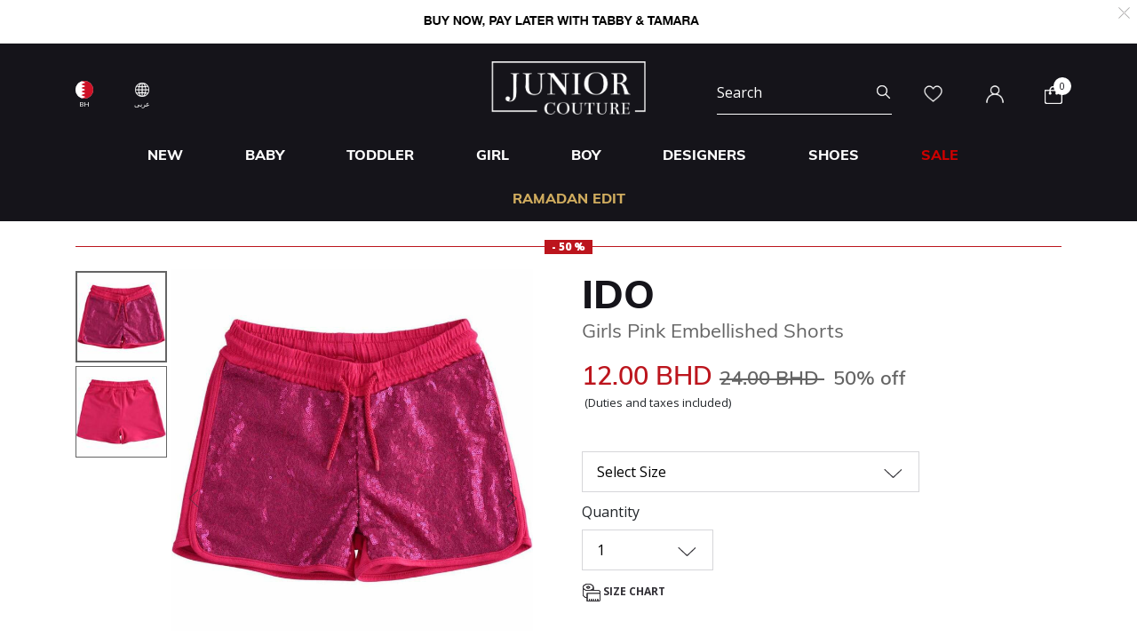

--- FILE ---
content_type: text/html;charset=UTF-8
request_url: https://www.juniorcouture.com/bh/en/ido-girls-pink-embellished-shorts/IDO-J878.html
body_size: 25592
content:
<!DOCTYPE html>
<html lang="en-BH"

>
<head>
<!--[if gt IE 9]><!-->
<script>//common/scripts.isml</script>
<script defer type="text/javascript" src="/on/demandware.static/Sites-JuniorCouture-Site/-/en_BH/v1768612275938/js/main.js"></script>

    <script defer type="text/javascript" src="/on/demandware.static/Sites-JuniorCouture-Site/-/en_BH/v1768612275938/js/productDetail.js"
        
        >
    </script>


<!--<![endif]-->



    <script>(function(w,d,s,l,i){w[l]=w[l]||[];w[l].push({'gtm.start':
new Date().getTime(),event:'gtm.js'});var f=d.getElementsByTagName(s)[0],
j=d.createElement(s),dl=l!='dataLayer'?'&l='+l:'';j.async=true;j.src=
'https://www.googletagmanager.com/gtm.js?id='+i+dl;f.parentNode.insertBefore(j,f);
})(window,document,'script','dataLayer','GTM-TW7KX85');</script>






<meta charset=UTF-8>

<meta http-equiv="x-ua-compatible" content="ie=edge">

<meta name="viewport" content="width=device-width, initial-scale=1">



  <title>iDO Girls Pink Embellished Shorts | Junior Couture Bahrain</title>


<meta name="description" content="iDO Girls Pink Embellished Shorts | Junior Couture | The #1 for Designer Kids Clothes in Bahrain"/>
<meta name="keywords" content="Juniour Couture"/>

<meta name="og:title" content="iDO Girls Pink Embellished Shorts | Junior Couture Bahrain">
<meta name="og:description" content="iDO Girls Pink Embellished Shorts | Junior Couture | The #1 for Designer Kids Clothes in Bahrain">
<meta name="og:url" content="https://www.juniorcouture.com/bh/en/ido-girls-pink-embellished-shorts/IDO-J878.html">

    <meta name="og:image" content="https://www.juniorcouture.com/dw/image/v2/BGHV_PRD/on/demandware.static/-/Sites-master-catalog/default/dwdd04746c/images/10005972/IDO-J878_1.jpg?sw=140&amp;sh=140"> 
    <meta name="og:type" content="og:product">
    <meta name="twitter:image" content="https://www.juniorcouture.com/dw/image/v2/BGHV_PRD/on/demandware.static/-/Sites-master-catalog/default/dwdd04746c/images/10005972/IDO-J878_1.jpg?sw=140&amp;sh=140">
    <meta name="twitter:card" content="product">


<meta name="twitter:title" content="iDO Girls Pink Embellished Shorts | Junior Couture Bahrain">
<meta name="twitter:description" content="iDO Girls Pink Embellished Shorts | Junior Couture | The #1 for Designer Kids Clothes in Bahrain">
<meta name="twitter:url" content="https://www.juniorcouture.com/bh/en/ido-girls-pink-embellished-shorts/IDO-J878.html">




    
        <meta name="robots" content="index, follow">
    

    
        <meta property="og:url" content="https://www.juniorcouture.com/bh/en/ido-girls-pink-embellished-shorts/IDO-J878.html">
    

<link href="/on/demandware.static/Sites-JuniorCouture-Site/-/default/dw329a3998/images/favicon.ico" rel="icon" />
<link rel="icon" type="image/png" href="/on/demandware.static/Sites-JuniorCouture-Site/-/en_BH/v1768612275938/images/favicons/favicon-196x196.png?v=2" sizes="196x196" />
<link rel="icon" type="image/png" href="/on/demandware.static/Sites-JuniorCouture-Site/-/en_BH/v1768612275938/images/favicons/favicon-96x96.png?v=2" sizes="96x96" />
<link rel="icon" type="image/png" href="/on/demandware.static/Sites-JuniorCouture-Site/-/en_BH/v1768612275938/images/favicons/favicon-32x32.png?v=2" sizes="32x32" />
<link rel="icon" type="image/png" href="/on/demandware.static/Sites-JuniorCouture-Site/-/en_BH/v1768612275938/images/favicons/favicon-16x16.png?v=2" sizes="16x16" />
<link rel="icon" type="image/png" href="/on/demandware.static/Sites-JuniorCouture-Site/-/en_BH/v1768612275938/images/favicons/favicon-128.png?v=2" sizes="128x128" />

<link rel="preload" href="~font-awesome/scss/font-awesome" as="font" type="font/format"/>
<link rel="preconnect" href="https://fonts.googleapis.com" crossorigin>
<link rel="preload" href="https://fonts.googleapis.com/css2?family=Open+Sans:wght@400;700;800&display=swap" as="style" onload="this.onload=null;this.rel='stylesheet'">
<noscript><link rel="stylesheet" href="https://fonts.googleapis.com/css2?family=Open+Sans:wght@400;700;800&display=swap"></noscript>

<link rel="stylesheet" href="/on/demandware.static/Sites-JuniorCouture-Site/-/en_BH/v1768612275938/css/global.css" />

    <link rel="stylesheet" href="/on/demandware.static/Sites-JuniorCouture-Site/-/en_BH/v1768612275938/css/product/detail.css"  />

    <link rel="stylesheet" href="/on/demandware.static/Sites-JuniorCouture-Site/-/en_BH/v1768612275938/css/product/sizeGuide.css"  />





    <meta name="p:domain_verify" content="f652ca405ab618f15caa4ee04c55e555">


    <meta name="apple-itunes-app" content="app-id=1590793887, app-argument=https://apps.apple.com/app/junior-couture-kids-fashion/id1590793887">



<!-- Marketing Cloud Analytics -->
<script type="text/javascript" src="//510002832.collect.igodigital.com/collect.js"></script>
<!-- End Marketing Cloud Analytics -->





    <link rel="alternate" href="https://www.juniorcouture.com/en/ido-girls-pink-embellished-shorts/IDO-J878.html" hreflang="x-default" />

    <link rel="alternate" href="https://www.juniorcouture.com/sa/ar/ido-girls-pink-embellished-shorts/IDO-J878.html" hreflang="ar-sa" />

    <link rel="alternate" href="https://www.juniorcouture.com/nl/ido-girls-pink-embellished-shorts/IDO-J878.html" hreflang="en-nl" />

    <link rel="alternate" href="https://www.juniorcouture.com/de/ido-girls-pink-embellished-shorts/IDO-J878.html" hreflang="en-de" />

    <link rel="alternate" href="https://www.juniorcouture.com/bh/ar/ido-girls-pink-embellished-shorts/IDO-J878.html" hreflang="ar-bh" />

    <link rel="alternate" href="https://www.juniorcouture.com/bh/en/ido-girls-pink-embellished-shorts/IDO-J878.html" hreflang="en-bh" />

    <link rel="alternate" href="https://www.juniorcouture.com/be/ido-girls-pink-embellished-shorts/IDO-J878.html" hreflang="en-be" />

    <link rel="alternate" href="https://www.juniorcouture.com/es/ido-girls-pink-embellished-shorts/IDO-J878.html" hreflang="en-es" />

    <link rel="alternate" href="https://www.juniorcouture.com/kw/en/ido-girls-pink-embellished-shorts/IDO-J878.html" hreflang="en-kw" />

    <link rel="alternate" href="https://www.juniorcouture.com/it/ido-girls-pink-embellished-shorts/IDO-J878.html" hreflang="en-it" />

    <link rel="alternate" href="https://www.juniorcouture.com/au/ido-girls-pink-embellished-shorts/IDO-J878.html" hreflang="en-au" />

    <link rel="alternate" href="https://www.juniorcouture.com/kw/ar/ido-girls-pink-embellished-shorts/IDO-J878.html" hreflang="ar-kw" />

    <link rel="alternate" href="https://www.juniorcouture.com/ca/ido-girls-pink-embellished-shorts/IDO-J878.html" hreflang="en-ca" />

    <link rel="alternate" href="https://www.juniorcouture.com/om/en/ido-girls-pink-embellished-shorts/IDO-J878.html" hreflang="en-om" />

    <link rel="alternate" href="https://www.juniorcouture.com/us/ido-girls-pink-embellished-shorts/IDO-J878.html" hreflang="en-us" />

    <link rel="alternate" href="https://www.juniorcouture.com/ie/ido-girls-pink-embellished-shorts/IDO-J878.html" hreflang="en-ie" />

    <link rel="alternate" href="https://www.juniorcouture.co.uk/ido-girls-pink-embellished-shorts/IDO-J878.html" hreflang="en-gb" />

    <link rel="alternate" href="https://www.juniorcouture.ae/ar/ido-girls-pink-embellished-shorts/IDO-J878.html" hreflang="ar-ae" />

    <link rel="alternate" href="https://www.juniorcouture.ae/en/ido-girls-pink-embellished-shorts/IDO-J878.html" hreflang="en-ae" />

    <link rel="alternate" href="https://www.juniorcouture.com/om/ar/ido-girls-pink-embellished-shorts/IDO-J878.html" hreflang="ar-om" />

    <link rel="alternate" href="https://www.juniorcouture.com/sa/en/ido-girls-pink-embellished-shorts/IDO-J878.html" hreflang="en-sa" />

    <link rel="alternate" href="https://www.juniorcouture.com/fr/ido-girls-pink-embellished-shorts/IDO-J878.html" hreflang="en-fr" />

    <link rel="alternate" href="https://www.juniorcouture.qa/en/ido-girls-pink-embellished-shorts/IDO-J878.html" hreflang="en-qa" />

    <link rel="alternate" href="https://www.juniorcouture.qa/ar/ido-girls-pink-embellished-shorts/IDO-J878.html" hreflang="ar-qa" />


<link rel="canonical" href="https://www.juniorcouture.com/bh/en/ido-girls-pink-embellished-shorts/IDO-J878.html"/>

<script type="text/javascript">//<!--
/* <![CDATA[ (head-active_data.js) */
var dw = (window.dw || {});
dw.ac = {
    _analytics: null,
    _events: [],
    _category: "",
    _searchData: "",
    _anact: "",
    _anact_nohit_tag: "",
    _analytics_enabled: "true",
    _timeZone: "Asia/Dubai",
    _capture: function(configs) {
        if (Object.prototype.toString.call(configs) === "[object Array]") {
            configs.forEach(captureObject);
            return;
        }
        dw.ac._events.push(configs);
    },
	capture: function() { 
		dw.ac._capture(arguments);
		// send to CQ as well:
		if (window.CQuotient) {
			window.CQuotient.trackEventsFromAC(arguments);
		}
	},
    EV_PRD_SEARCHHIT: "searchhit",
    EV_PRD_DETAIL: "detail",
    EV_PRD_RECOMMENDATION: "recommendation",
    EV_PRD_SETPRODUCT: "setproduct",
    applyContext: function(context) {
        if (typeof context === "object" && context.hasOwnProperty("category")) {
        	dw.ac._category = context.category;
        }
        if (typeof context === "object" && context.hasOwnProperty("searchData")) {
        	dw.ac._searchData = context.searchData;
        }
    },
    setDWAnalytics: function(analytics) {
        dw.ac._analytics = analytics;
    },
    eventsIsEmpty: function() {
        return 0 == dw.ac._events.length;
    }
};
/* ]]> */
// -->
</script>
<script type="text/javascript">//<!--
/* <![CDATA[ (head-cquotient.js) */
var CQuotient = window.CQuotient = {};
CQuotient.clientId = 'bghv-JuniorCouture';
CQuotient.realm = 'BGHV';
CQuotient.siteId = 'JuniorCouture';
CQuotient.instanceType = 'prd';
CQuotient.locale = 'en_BH';
CQuotient.fbPixelId = '__UNKNOWN__';
CQuotient.activities = [];
CQuotient.cqcid='';
CQuotient.cquid='';
CQuotient.cqeid='';
CQuotient.cqlid='';
CQuotient.apiHost='api.cquotient.com';
/* Turn this on to test against Staging Einstein */
/* CQuotient.useTest= true; */
CQuotient.useTest = ('true' === 'false');
CQuotient.initFromCookies = function () {
	var ca = document.cookie.split(';');
	for(var i=0;i < ca.length;i++) {
	  var c = ca[i];
	  while (c.charAt(0)==' ') c = c.substring(1,c.length);
	  if (c.indexOf('cqcid=') == 0) {
		CQuotient.cqcid=c.substring('cqcid='.length,c.length);
	  } else if (c.indexOf('cquid=') == 0) {
		  var value = c.substring('cquid='.length,c.length);
		  if (value) {
		  	var split_value = value.split("|", 3);
		  	if (split_value.length > 0) {
			  CQuotient.cquid=split_value[0];
		  	}
		  	if (split_value.length > 1) {
			  CQuotient.cqeid=split_value[1];
		  	}
		  	if (split_value.length > 2) {
			  CQuotient.cqlid=split_value[2];
		  	}
		  }
	  }
	}
}
CQuotient.getCQCookieId = function () {
	if(window.CQuotient.cqcid == '')
		window.CQuotient.initFromCookies();
	return window.CQuotient.cqcid;
};
CQuotient.getCQUserId = function () {
	if(window.CQuotient.cquid == '')
		window.CQuotient.initFromCookies();
	return window.CQuotient.cquid;
};
CQuotient.getCQHashedEmail = function () {
	if(window.CQuotient.cqeid == '')
		window.CQuotient.initFromCookies();
	return window.CQuotient.cqeid;
};
CQuotient.getCQHashedLogin = function () {
	if(window.CQuotient.cqlid == '')
		window.CQuotient.initFromCookies();
	return window.CQuotient.cqlid;
};
CQuotient.trackEventsFromAC = function (/* Object or Array */ events) {
try {
	if (Object.prototype.toString.call(events) === "[object Array]") {
		events.forEach(_trackASingleCQEvent);
	} else {
		CQuotient._trackASingleCQEvent(events);
	}
} catch(err) {}
};
CQuotient._trackASingleCQEvent = function ( /* Object */ event) {
	if (event && event.id) {
		if (event.type === dw.ac.EV_PRD_DETAIL) {
			CQuotient.trackViewProduct( {id:'', alt_id: event.id, type: 'raw_sku'} );
		} // not handling the other dw.ac.* events currently
	}
};
CQuotient.trackViewProduct = function(/* Object */ cqParamData){
	var cq_params = {};
	cq_params.cookieId = CQuotient.getCQCookieId();
	cq_params.userId = CQuotient.getCQUserId();
	cq_params.emailId = CQuotient.getCQHashedEmail();
	cq_params.loginId = CQuotient.getCQHashedLogin();
	cq_params.product = cqParamData.product;
	cq_params.realm = cqParamData.realm;
	cq_params.siteId = cqParamData.siteId;
	cq_params.instanceType = cqParamData.instanceType;
	cq_params.locale = CQuotient.locale;
	
	if(CQuotient.sendActivity) {
		CQuotient.sendActivity(CQuotient.clientId, 'viewProduct', cq_params);
	} else {
		CQuotient.activities.push({activityType: 'viewProduct', parameters: cq_params});
	}
};
/* ]]> */
// -->
</script>
<!-- Demandware Apple Pay -->

<style type="text/css">ISAPPLEPAY{display:inline}.dw-apple-pay-button,.dw-apple-pay-button:hover,.dw-apple-pay-button:active{background-color:black;background-image:-webkit-named-image(apple-pay-logo-white);background-position:50% 50%;background-repeat:no-repeat;background-size:75% 60%;border-radius:5px;border:1px solid black;box-sizing:border-box;margin:5px auto;min-height:30px;min-width:100px;padding:0}
.dw-apple-pay-button:after{content:'Apple Pay';visibility:hidden}.dw-apple-pay-button.dw-apple-pay-logo-white{background-color:white;border-color:white;background-image:-webkit-named-image(apple-pay-logo-black);color:black}.dw-apple-pay-button.dw-apple-pay-logo-white.dw-apple-pay-border{border-color:black}</style>


   <script type="application/ld+json">
        {"@context":"http://schema.org/","@type":"Product","name":"Girls Pink Embellished Shorts","description":null,"mpn":"IDO-J878","sku":"IDO-J878","brand":{"@type":"Thing","name":"iDO"},"image":[null,null],"offers":{"url":{},"@type":"Offer","priceCurrency":"BHD","price":"12.000","availability":"http://schema.org/OutOfStock"}}
    </script>


</head>
<body>


<!-- Google Tag Manager (noscript) -->
    <noscript><iframe src="https://www.googletagmanager.com/ns.html?id=GTM-TW7KX85"
height="0" width="0" style="display:none;visibility:hidden"></iframe></noscript>
<!-- End Google Tag Manager (noscript) -->


<div class="page" data-action="Product-Show" data-querystring="pid=IDO-J878" >
<header>
    <a href="#maincontent" class="skip" aria-label="Skip to main content">Skip to main content</a>
<a href="#footercontent" class="skip" aria-label="Skip to footer content">Skip to footer content</a>
    <div class="header-banner js-header-banner slide-up plp-banner d-none">
        <div class="container">
            <div class="content">
               
	 


	<div class="html-slot-container">
	
		
			<img alt="" src="https://www.juniorcouture.com/on/demandware.static/-/Sites/en_BH/dw16ca3311/TOPWEB25-WHITE-ROW.gif" title="" />
		
	
</div>
 
	
            </div>
            <div class="close-button">
                <button type="button" class="close" aria-label="Close">
                    <span aria-hidden="true">
                        <img class="header-banner-close" src="/on/demandware.static/Sites-JuniorCouture-Site/-/default/dw5d169939/icons/close-white.svg" alt="global.close.btn" />
                    </span>
                </button>
            </div>
        </div>
    </div>
    
    
    <nav role="navigation" >
        <div class="header container">
            <div class="row">
                <div class="col-12">
                    <div class="navbar-header brand">
                        <a class="logo-home" href="/bh/en/" title="Juniour Couture Home">
                            
                                <img class="logo-jc" src="/on/demandware.static/Sites-JuniorCouture-Site/-/default/dw37c41f9e/icons/logo-wh.png" alt="Juniour Couture" />
                            
                        </a>
                    </div>
                    <div class="navbar-header">
                        <div class="pull-left">
                            <button class="navbar-toggler d-md-none" type="button" aria-controls="sg-navbar-collapse" aria-expanded="false" aria-label="Toggle navigation">
                                <img class="burger-icon open" src="/on/demandware.static/Sites-JuniorCouture-Site/-/default/dw3bce8367/icons/menu-wh.png" alt="menu" />
                                <img class="burger-icon close" src="/on/demandware.static/Sites-JuniorCouture-Site/-/default/dwf10eec95/icons/close-wh.png" alt="menu" />
                            </button>

                            

<div class="country-selector-header" >

    <img class="country-header" src="/on/demandware.static/Sites-JuniorCouture-Site/-/default/dwa035c660/icons/BH.svg" alt="Bahrain" />

    <p class="country-name-header">BH</p>

    <div class="change-country js-change-country" data-url="/on/demandware.store/Sites-JuniorCouture-Site/en_BH/Page-SetLocale" tabindex="0">
        
            <a class="dropdown-item" href="#" data-locale="en" data-currencycode="USD" >
                <img class="country-header" src="/on/demandware.static/Sites-JuniorCouture-Site/-/default/dw5129a3d9/icons/RoW.svg" alt="Rest of the world" />
                Rest of the world ($)
            </a>
        
            <a class="dropdown-item" href="#" data-locale="en_AE" data-currencycode="AED" >
                <img class="country-header" src="/on/demandware.static/Sites-JuniorCouture-Site/-/default/dw5bedf0b5/icons/AE.svg" alt="United Arab Emirates" />
                United Arab Emirates (AED)
            </a>
        
            <a class="dropdown-item" href="#" data-locale="en_KW" data-currencycode="KWD" >
                <img class="country-header" src="/on/demandware.static/Sites-JuniorCouture-Site/-/default/dw20efd8e1/icons/KW.svg" alt="Kuwait" />
                Kuwait (KWD)
            </a>
        
            <a class="dropdown-item" href="#" data-locale="en_SA" data-currencycode="SAR" >
                <img class="country-header" src="/on/demandware.static/Sites-JuniorCouture-Site/-/default/dw254a4625/icons/SA.svg" alt="Saudi Arabia" />
                Saudi Arabia (SAR)
            </a>
        
            <a class="dropdown-item" href="#" data-locale="en_QA" data-currencycode="QAR" >
                <img class="country-header" src="/on/demandware.static/Sites-JuniorCouture-Site/-/default/dw8bcbb140/icons/QA.svg" alt="Qatar" />
                Qatar (QAR)
            </a>
        
            <a class="dropdown-item" href="#" data-locale="en_OM" data-currencycode="OMR" >
                <img class="country-header" src="/on/demandware.static/Sites-JuniorCouture-Site/-/default/dw61dc4ce6/icons/OM.svg" alt="Oman" />
                Oman (OMR)
            </a>
        
            <a class="dropdown-item" href="#" data-locale="en_US" data-currencycode="USD" >
                <img class="country-header" src="/on/demandware.static/Sites-JuniorCouture-Site/-/default/dw315cb093/icons/US.svg" alt="United States" />
                United States ($)
            </a>
        
            <a class="dropdown-item" href="#" data-locale="en_GB" data-currencycode="GBP" >
                <img class="country-header" src="/on/demandware.static/Sites-JuniorCouture-Site/-/default/dw3a4581fc/icons/GB.svg" alt="United Kingdom" />
                United Kingdom (&pound;)
            </a>
        
            <a class="dropdown-item" href="#" data-locale="en_AU" data-currencycode="AUD" >
                <img class="country-header" src="/on/demandware.static/Sites-JuniorCouture-Site/-/default/dw49e958b6/icons/AU.svg" alt="Australia" />
                Australia (AUD)
            </a>
        
            <a class="dropdown-item" href="#" data-locale="en_CA" data-currencycode="CAD" >
                <img class="country-header" src="/on/demandware.static/Sites-JuniorCouture-Site/-/default/dw3f81434e/icons/CA.svg" alt="Canada" />
                Canada (CAD)
            </a>
        
            <a class="dropdown-item" href="#" data-locale="en_DE" data-currencycode="EUR" >
                <img class="country-header" src="/on/demandware.static/Sites-JuniorCouture-Site/-/default/dw48ae9643/icons/DE.svg" alt="Germany" />
                Germany (&euro;)
            </a>
        
            <a class="dropdown-item" href="#" data-locale="en_FR" data-currencycode="EUR" >
                <img class="country-header" src="/on/demandware.static/Sites-JuniorCouture-Site/-/default/dw67c51d67/icons/FR.svg" alt="France" />
                France (&euro;)
            </a>
        
            <a class="dropdown-item" href="#" data-locale="en_IT" data-currencycode="EUR" >
                <img class="country-header" src="/on/demandware.static/Sites-JuniorCouture-Site/-/default/dw0c908b93/icons/IT.svg" alt="Italy" />
                Italy (&euro;)
            </a>
        
            <a class="dropdown-item" href="#" data-locale="en_ES" data-currencycode="EUR" >
                <img class="country-header" src="/on/demandware.static/Sites-JuniorCouture-Site/-/default/dwae1612c1/icons/ES.svg" alt="Spain" />
                Spain (&euro;)
            </a>
        
            <a class="dropdown-item" href="#" data-locale="en_IE" data-currencycode="EUR" >
                <img class="country-header" src="/on/demandware.static/Sites-JuniorCouture-Site/-/default/dw7375d93e/icons/IE.svg" alt="Ireland" />
                Ireland (&euro;)
            </a>
        
            <a class="dropdown-item" href="#" data-locale="en_BE" data-currencycode="EUR" >
                <img class="country-header" src="/on/demandware.static/Sites-JuniorCouture-Site/-/default/dw29bcd7db/icons/BE.svg" alt="Belgium" />
                Belgium (&euro;)
            </a>
        
            <a class="dropdown-item" href="#" data-locale="en_NL" data-currencycode="EUR" >
                <img class="country-header" src="/on/demandware.static/Sites-JuniorCouture-Site/-/default/dwda41688b/icons/NL.svg" alt="Netherlands" />
                Netherlands (&euro;)
            </a>
        
        <a class="dropdown-item" href="#" data-locale="null" data-currencycode="BHD" >
            <img class="country-header" src="/on/demandware.static/Sites-JuniorCouture-Site/-/default/dwa035c660/icons/BH.svg" alt="Bahrain" />
            <span class="heavy-text">
                Bahrain (BHD)
            </span>
        </a>
    </div>

</div>

    <div class="language-selector-header js-language-selector-header d-none d-md-block">
        <img class="language-header" src="/on/demandware.static/Sites-JuniorCouture-Site/-/default/dwd689fec2/icons/language-wh.png" alt="Change Language" />
        
        <p class="language-name-header">
            عربى
        </p>
        <div class="change-language">
            <button type="button" data-locale="ar_BH" data-currencycode="BHD" class="btn btn-secondary muli-reg-font">
                عربى
            </button>
            <button type="button" data-locale="en_BH" data-currencycode="BHD" class="btn btn-primary muli-extra-font">
                English
            </button>
        </div>
    </div>


                        </div>
                        <div class="pull-right">
                            <div class="search d-none d-md-inline-block">
                                <div class="site-search">
	<form role="search"
          action="/bh/en/search"
          method="get"
          name="simpleSearch">
        <input class="form-control search-field"
               type="text"
               name="q"
               value=""
               placeholder="Search"
               role="combobox"
               aria-describedby="search-assistive-text"
               aria-haspopup="listbox"
               aria-owns="search-results"
               aria-expanded="false"
               aria-autocomplete="list"
               aria-activedescendant=""
               aria-controls="search-results"
               aria-label="Enter Keyword or Item No."
               autocomplete="off"/>
        <button type="reset" name="reset-button" class="fa fa-close reset-button d-none hidden-sm-down" aria-label="Clear search keywords">
            <img class="search-icon close" src="/on/demandware.static/Sites-JuniorCouture-Site/-/default/dwf10eec95/icons/close-wh.png" alt="menu" />
        </button>
        <button type="submit" name="search-button" class="fa fa-search search-header-btn" aria-label="Submit search keywords">
              <img class="search-icon open" src="/on/demandware.static/Sites-JuniorCouture-Site/-/default/dw82168375/icons/search-wh.png" alt="search" />
        </button>
        <div class="suggestions-wrapper" data-url="/on/demandware.store/Sites-JuniorCouture-Site/en_BH/SearchServices-GetSuggestions?q="></div>
        <input type="hidden" value="en_BH" name="lang">
	</form>
</div>

                            </div>
                            <div class="account-header">
                                <div class="user hidden-sm-down">
    <a href="https://www.juniorcouture.com/bh/en/wishlist">
        <img class="wishlist-icon" src="/on/demandware.static/Sites-JuniorCouture-Site/-/default/dw845cb4f2/icons/heart-wh.png" alt="wishlist" />
    </a>
</div>

    <div class="user hidden-sm-down">
        <a href="https://www.juniorcouture.com/bh/en/login">
            <img class="login-icon" src="/on/demandware.static/Sites-JuniorCouture-Site/-/default/dw5d0d1516/icons/login-wh.png" alt="login" />
        </a>
    </div>
    <div class="user logged-in d-sm-block d-md-none">
        <a href="https://www.juniorcouture.com/bh/en/login">
            <img class="login-icon" src="/on/demandware.static/Sites-JuniorCouture-Site/-/default/dw5d0d1516/icons/login-wh.png" alt="login" />
        </a>
    </div>
    


                            </div>

                            <div class="search-mobile-icon d-inline-block d-md-none" aria-expanded="false">
                                <img class="search-icon open" src="/on/demandware.static/Sites-JuniorCouture-Site/-/default/dw82168375/icons/search-wh.png" alt="search" />
                                <img class="search-icon close" src="/on/demandware.static/Sites-JuniorCouture-Site/-/default/dwf10eec95/icons/close-wh.png" alt="menu" />
                            </div>

                            <div class="minicart" data-action-url="/on/demandware.store/Sites-JuniorCouture-Site/en_BH/Cart-MiniCartShow">
                                <div class="minicart-total hide-link-med">
    <a class="minicart-link" href="https://www.juniorcouture.com/bh/en/cart" title="Cart 0 Items" aria-label="Cart 0 Items" aria-haspopup="true">
        
        <img class="minicart-icon" src="/on/demandware.static/Sites-JuniorCouture-Site/-/default/dwfc91457b/icons/bag-wh.png" alt="View Cart" />

        <span class="minicart-quantity">
            0
        </span>
    </a>
</div>

<div class="minicart-total hide-no-link">
    
    <img class="minicart-icon" src="/on/demandware.static/Sites-JuniorCouture-Site/-/default/dwfc91457b/icons/bag-wh.png" alt="View Cart" />
        <span class="minicart-quantity">
            0
        </span>
</div>
<div class="popover popover-bottom"></div>

                            </div>
                            <div class="mini-cartinfo">
                                <div class="mini-popover popover-bottom"></div>
                             </div>
                        </div>
                    </div>
                </div>
            </div>
        </div>
        <div class="main-menu navbar-toggleable-sm menu-toggleable-left multilevel-dropdown d-none d-md-block" id="sg-navbar-collapse">
            


<nav class="navbar navbar-expand-md bg-inverse col-12">
    <div class="close-menu clearfix d-md-none">
        <div class="back pull-left">
            <button role="button" class="nav-link" aria-label="Back to previous menu">
                <img class="back-icon" src="/on/demandware.static/Sites-JuniorCouture-Site/-/default/dwbb2016d2/icons/back-wh.png" alt="login" />
                <span class="back-message">Back</span>
            </button>
        </div>
        <div class="wishlist pull-left">
            <a href="https://www.juniorcouture.com/bh/en/wishlist" class="nav-link">
                <img class="wishlist-icon" src="/on/demandware.static/Sites-JuniorCouture-Site/-/default/dw845cb4f2/icons/heart-wh.png" alt="wishlist" />
                <span class="wishlist-message">Wishlist</span>
            </a>
        </div>
        <div class="locale pull-left">
            
                <div class="nav-link language-selector-header js-language-selector-header">
                    <img class="language-header" src="/on/demandware.static/Sites-JuniorCouture-Site/-/default/dwd689fec2/icons/language-wh.png" alt="Change Language" />
                    
                        
                        <span class="language-name-header">
                            عربى
                        </span>
                </div>
            
        </div>
        
            <div class="mobile-change-language js-language-selector-header">
                <div class="row">
                    <div class="col-6 pr-mobile-5">
                        <button type="button" data-locale="ar_BH" data-currencycode="BHD" class="btn btn-block btn-secondary">
                            عربى
                        </button>
                    </div>
                    <div class="col-6 pl-mobile-5">
                        <button type="button" data-locale="en_BH" data-currencycode="BHD" class="btn btn-block btn-primary">
                            English
                        </button>
                    </div>
                </div>
            </div>
        
    </div>
    <div class="menu-group" role="navigation">
        <ul class="nav navbar-nav container muli-extra-font designers" role="menu">
            
                
                    
                    
                    
                    
                    
                    
                        <li class="nav-item dropdown " data-category-url="/bh/en/new/" data-category-id="new" role="presentation">
                            <a href="/bh/en/new/" id="new" class="nav-link dropdown-toggle new" role="button" data-toggle="dropdown" aria-haspopup="true" aria-expanded="false" tabindex="0">New</a>
                            
                            
















<div class="dropdown-menu mega-dropdown-menu menu-new 

no-banner

no-promoted-categs row" role="menu" aria-hidden="true" aria-label="new">


<div class="sup-dropdown-container d-flex">










<div class="sup-categories-col flex-grow-1">


<a href="/bh/en/new/" id="new" class="dropdown-link sup-megamenu-category-btn mb-5" role="button" data-toggle="dropdown" aria-haspopup="true" aria-expanded="false" tabindex="0">
Shop all New
</a>


<ul class="container dropdown-menu-list two-cols three-cols" role="submenu">




<li class="col-12 col-lg-2
 no-left-border menuItem">

<ul class="">


<li class="categoryHeader first">
<a href="/bh/en/new/baby/" id="new-baby" class="dropdown-link level-2-link " role="button" data-toggle="dropdown" aria-haspopup="true" aria-expanded="false">Baby</a>
</li>


</ul>
</li>




<li class="col-12 col-lg-2
 no-left-border menuItem">

<ul class="">


<li class="categoryHeader ">
<a href="/bh/en/new/toddler/" id="new-toddler" class="dropdown-link level-2-link " role="button" data-toggle="dropdown" aria-haspopup="true" aria-expanded="false">Toddler</a>
</li>


</ul>
</li>




<li class="col-12 col-lg-2
 no-left-border menuItem">

<ul class="">


<li class="categoryHeader ">
<a href="/bh/en/new/girl/" id="new-girl" class="dropdown-link level-2-link " role="button" data-toggle="dropdown" aria-haspopup="true" aria-expanded="false">Girl</a>
</li>


</ul>
</li>




<li class="col-12 col-lg-2
 no-left-border menuItem">

<ul class="">


<li class="categoryHeader ">
<a href="/bh/en/new/boy/" id="new-boy" class="dropdown-link level-2-link " role="button" data-toggle="dropdown" aria-haspopup="true" aria-expanded="false">Boy</a>
</li>


</ul>
</li>







</ul>
</div>



<div class="mt-3"></div>
<div class="mt-5"></div>

</div>
</div>

                        </li>
                    
                
                    
                    
                    
                    
                    
                    
                        <li class="nav-item dropdown " data-category-url="/bh/en/baby/" data-category-id="baby" role="presentation">
                            <a href="/bh/en/baby/" id="baby" class="nav-link dropdown-toggle baby" role="button" data-toggle="dropdown" aria-haspopup="true" aria-expanded="false" tabindex="0">Baby</a>
                            
                            


















































<div class="dropdown-menu mega-dropdown-menu menu-baby 
with-banner-column

no-refinements
no-promoted-categs row" role="menu" aria-hidden="true" aria-label="baby">


<div class="sup-dropdown-container d-flex">








<div class="sup-categories-col flex-grow-1">


<a href="/bh/en/baby/" id="baby" class="dropdown-link sup-megamenu-category-btn mb-5" role="button" data-toggle="dropdown" aria-haspopup="true" aria-expanded="false" tabindex="0">
Shop all Baby
</a>


<ul class="container dropdown-menu-list d-flex flex-md-row flex-column" role="submenu">
<li class="col-12 sup-refinements-col flex-grow-1 menuItem d-inline-block has-refinements">
<h2 class="muli-extra-font">By Product</h2>
<ul class="has-sub-categories">




<li class="col-12 col-lg-6
 no-left-border menuItem">

<ul class="">


<li class="categoryHeader first">
<a href="/bh/en/baby/accessories-1/" id="baby-accessories" class="dropdown-link level-2-link " role="button" data-toggle="dropdown" aria-haspopup="true" aria-expanded="false">Accessories</a>
</li>


</ul>
</li>




<li class="col-12 col-lg-6
 no-left-border menuItem">

<ul class="">


<li class="categoryHeader ">
<a href="/bh/en/baby/baby-sets/" id="baby-baby_sets" class="dropdown-link level-2-link " role="button" data-toggle="dropdown" aria-haspopup="true" aria-expanded="false">Baby Sets</a>
</li>


</ul>
</li>




<li class="col-12 col-lg-6
  menuItem">

<ul class="">


<li class="categoryHeader ">
<a href="/bh/en/baby/babysuits/" id="baby-babysuits" class="dropdown-link level-2-link " role="button" data-toggle="dropdown" aria-haspopup="true" aria-expanded="false">Babysuits</a>
</li>


</ul>
</li>




<li class="col-12 col-lg-6
 no-left-border menuItem">

<ul class="">


<li class="categoryHeader ">
<a href="/bh/en/baby/blankets-shawls/" id="baby-blankets_shawls" class="dropdown-link level-2-link " role="button" data-toggle="dropdown" aria-haspopup="true" aria-expanded="false">Blankets &amp; Shawls</a>
</li>


</ul>
</li>




<li class="col-12 col-lg-6
 no-left-border menuItem">

<ul class="">


<li class="categoryHeader ">
<a href="/bh/en/baby/coats-jackets/" id="baby-coats_jackets" class="dropdown-link level-2-link " role="button" data-toggle="dropdown" aria-haspopup="true" aria-expanded="false">Coats &amp; Jackets</a>
</li>


</ul>
</li>




<li class="col-12 col-lg-6
 no-left-border menuItem">

<ul class="">


<li class="categoryHeader ">
<a href="/bh/en/baby/changing-bags/" id="baby-changing_bags" class="dropdown-link level-2-link " role="button" data-toggle="dropdown" aria-haspopup="true" aria-expanded="false">Changing Bags</a>
</li>


</ul>
</li>




<li class="col-12 col-lg-6
 no-left-border menuItem">

<ul class="">


<li class="categoryHeader ">
<a href="/bh/en/baby/dresses/" id="baby-dresses" class="dropdown-link level-2-link " role="button" data-toggle="dropdown" aria-haspopup="true" aria-expanded="false">Dresses</a>
</li>


</ul>
</li>




<li class="col-12 col-lg-6
 no-left-border menuItem">

<ul class="">


<li class="categoryHeader ">
<a href="/bh/en/baby/gift-sets/" id="baby-gift_sets" class="dropdown-link level-2-link " role="button" data-toggle="dropdown" aria-haspopup="true" aria-expanded="false">Gift Sets</a>
</li>


</ul>
</li>




<li class="col-12 col-lg-6
 no-left-border menuItem">

<ul class="">


<li class="categoryHeader ">
<a href="/bh/en/baby/hair-accessories/" id="baby-hair_accessories" class="dropdown-link level-2-link " role="button" data-toggle="dropdown" aria-haspopup="true" aria-expanded="false">Hair Accessories</a>
</li>


</ul>
</li>




<li class="col-12 col-lg-6
 no-left-border menuItem">

<ul class="">


<li class="categoryHeader ">
<a href="/bh/en/baby/hats/" id="baby-hats" class="dropdown-link level-2-link " role="button" data-toggle="dropdown" aria-haspopup="true" aria-expanded="false">Hats</a>
</li>


</ul>
</li>




<li class="col-12 col-lg-6
 no-left-border menuItem">

<ul class="">


<li class="categoryHeader ">
<a href="/bh/en/baby/nests-sleeping-bags/" id="baby-nests_sleeping_bags" class="dropdown-link level-2-link " role="button" data-toggle="dropdown" aria-haspopup="true" aria-expanded="false">Nests &amp; Sleeping Bags</a>
</li>


</ul>
</li>




<li class="col-12 col-lg-6
 no-left-border menuItem">

<ul class="">


<li class="categoryHeader ">
<a href="/bh/en/baby/nightwear-underwear/" id="baby-nightwear_underwear" class="dropdown-link level-2-link " role="button" data-toggle="dropdown" aria-haspopup="true" aria-expanded="false">Nightwear &amp; Underwear</a>
</li>


</ul>
</li>




<li class="col-12 col-lg-6
 no-left-border menuItem">

<ul class="">


<li class="categoryHeader ">
<a href="/bh/en/baby/outfits-sets/" id="baby-outfits_sets" class="dropdown-link level-2-link " role="button" data-toggle="dropdown" aria-haspopup="true" aria-expanded="false">Outfits &amp; Sets</a>
</li>


</ul>
</li>




<li class="col-12 col-lg-6
 no-left-border menuItem">

<ul class="">


<li class="categoryHeader ">
<a href="/bh/en/baby/shoes-1/" id="baby-shoes" class="dropdown-link level-2-link " role="button" data-toggle="dropdown" aria-haspopup="true" aria-expanded="false">Shoes</a>
</li>


</ul>
</li>




<li class="col-12 col-lg-6
 no-left-border menuItem">

<ul class="">


<li class="categoryHeader ">
<a href="/bh/en/baby/shorts/" id="baby-shorts" class="dropdown-link level-2-link " role="button" data-toggle="dropdown" aria-haspopup="true" aria-expanded="false">Shorts</a>
</li>


</ul>
</li>




<li class="col-12 col-lg-6
 no-left-border menuItem">

<ul class="">


<li class="categoryHeader ">
<a href="/bh/en/baby/skirts/" id="baby-skirts" class="dropdown-link level-2-link " role="button" data-toggle="dropdown" aria-haspopup="true" aria-expanded="false">Skirts</a>
</li>


</ul>
</li>




<li class="col-12 col-lg-6
 no-left-border menuItem">

<ul class="">


<li class="categoryHeader ">
<a href="/bh/en/baby/special-occasion/" id="baby-special_occasion" class="dropdown-link level-2-link " role="button" data-toggle="dropdown" aria-haspopup="true" aria-expanded="false">Special Occasion</a>
</li>


</ul>
</li>




<li class="col-12 col-lg-6
  menuItem">

<ul class="">


<li class="categoryHeader ">
<a href="/bh/en/baby/swimwear/" id="baby-swimwear" class="dropdown-link level-2-link " role="button" data-toggle="dropdown" aria-haspopup="true" aria-expanded="false">Swimwear</a>
</li>


</ul>
</li>




<li class="col-12 col-lg-6
 no-left-border menuItem">

<ul class="">


<li class="categoryHeader ">
<a href="/bh/en/baby/tops/" id="baby-tops" class="dropdown-link level-2-link " role="button" data-toggle="dropdown" aria-haspopup="true" aria-expanded="false">Tops</a>
</li>


</ul>
</li>




<li class="col-12 col-lg-6
 no-left-border menuItem">

<ul class="">


<li class="categoryHeader ">
<a href="/bh/en/baby/tracksuits/" id="baby-tracksuits" class="dropdown-link level-2-link " role="button" data-toggle="dropdown" aria-haspopup="true" aria-expanded="false">Tracksuits</a>
</li>


</ul>
</li>




<li class="col-12 col-lg-6
 no-left-border menuItem">

<ul class="">


<li class="categoryHeader ">
<a href="/bh/en/baby/trousers/" id="baby-trousers" class="dropdown-link level-2-link " role="button" data-toggle="dropdown" aria-haspopup="true" aria-expanded="false">Trousers</a>
</li>


</ul>
</li>



</ul>
</li>





</ul>
</div>



<div class="mt-3"></div>
<div class="mt-5"></div>

</div>
</div>

                        </li>
                    
                
                    
                    
                    
                    
                    
                    
                        <li class="nav-item dropdown " data-category-url="/bh/en/toddler/" data-category-id="toddler" role="presentation">
                            <a href="/bh/en/toddler/" id="toddler" class="nav-link dropdown-toggle toddler" role="button" data-toggle="dropdown" aria-haspopup="true" aria-expanded="false" tabindex="0">Toddler</a>
                            
                            












<div class="dropdown-menu mega-dropdown-menu menu-toddler 
with-banner-column

no-refinements
no-promoted-categs row" role="menu" aria-hidden="true" aria-label="toddler">


<div class="sup-dropdown-container d-flex">








<div class="sup-categories-col flex-grow-1">


<a href="/bh/en/toddler/" id="toddler" class="dropdown-link sup-megamenu-category-btn mb-5" role="button" data-toggle="dropdown" aria-haspopup="true" aria-expanded="false" tabindex="0">
Shop all Toddler
</a>


<ul class="container dropdown-menu-list two-cols " role="submenu">




<li class="col-12 col-lg-6
  menuItem">

<ul class="has-sub-categories">

<li class="title-level-2-wrapper first">
<a href="/bh/en/toddler/girl-2/" id="toddler-girl" class="dropdown-link title-level-2" role="button" data-toggle="dropdown" aria-haspopup="true" aria-expanded="false">
<h2 class="muli-extra-font">Girl</h2>
</a>
</li>



    <li class="categoryHeader first">
        <a href="/bh/en/toddler/girl/accessories-2/" id="toddler-girl-accessories" class="dropdown-link" role="button" data-toggle="dropdown" aria-haspopup="true" aria-expanded="false">Accessories</a>
    </li>

    <li class="categoryHeader ">
        <a href="/bh/en/toddler/girl/bags/" id="toddler-girl-bags" class="dropdown-link" role="button" data-toggle="dropdown" aria-haspopup="true" aria-expanded="false">Bags</a>
    </li>

    <li class="categoryHeader ">
        <a href="/bh/en/toddler/girl/coats-jackets/" id="toddler-girl-coats_jackets" class="dropdown-link" role="button" data-toggle="dropdown" aria-haspopup="true" aria-expanded="false">Coats &amp; Jackets</a>
    </li>

    <li class="categoryHeader ">
        <a href="/bh/en/toddler/girl/dresses/" id="toddler-girl-dresses" class="dropdown-link" role="button" data-toggle="dropdown" aria-haspopup="true" aria-expanded="false">Dresses</a>
    </li>

    <li class="categoryHeader ">
        <a href="/bh/en/toddler/girl/hair-accessories/" id="toddler-girl-hair_accessories" class="dropdown-link" role="button" data-toggle="dropdown" aria-haspopup="true" aria-expanded="false">Hair Accessories</a>
    </li>

    <li class="categoryHeader ">
        <a href="/bh/en/toddler/girl/outfits-sets/" id="toddler-girl-outfits_sets" class="dropdown-link" role="button" data-toggle="dropdown" aria-haspopup="true" aria-expanded="false">Outfits &amp; Sets</a>
    </li>

    <li class="categoryHeader ">
        <a href="/bh/en/toddler/girl/shoes-2/" id="toddler-girl-shoes" class="dropdown-link" role="button" data-toggle="dropdown" aria-haspopup="true" aria-expanded="false">Shoes</a>
    </li>

    <li class="categoryHeader ">
        <a href="/bh/en/toddler/girl/shorts/" id="toddler-girl-shorts" class="dropdown-link" role="button" data-toggle="dropdown" aria-haspopup="true" aria-expanded="false">Shorts</a>
    </li>

    <li class="categoryHeader ">
        <a href="/bh/en/toddler/girl/skirts/" id="toddler-girl-skirts" class="dropdown-link" role="button" data-toggle="dropdown" aria-haspopup="true" aria-expanded="false">Skirts</a>
    </li>

    <li class="categoryHeader ">
        <a href="/bh/en/girl/sleepware/" id="toddler-girl-sleepwear" class="dropdown-link" role="button" data-toggle="dropdown" aria-haspopup="true" aria-expanded="false">Sleepwear</a>
    </li>

    <li class="categoryHeader ">
        <a href="/bh/en/toddler/girl/special-occasion/" id="toddler-girl-special_occasion" class="dropdown-link" role="button" data-toggle="dropdown" aria-haspopup="true" aria-expanded="false">Special Occasion</a>
    </li>

    <li class="categoryHeader ">
        <a href="/bh/en/toddler/girl/swimwear/" id="toddler-girl-swimwear" class="dropdown-link" role="button" data-toggle="dropdown" aria-haspopup="true" aria-expanded="false">Swimwear</a>
    </li>

    <li class="categoryHeader ">
        <a href="/bh/en/toddler/girl/tracksuits/" id="toddler-girl-tracksuits" class="dropdown-link" role="button" data-toggle="dropdown" aria-haspopup="true" aria-expanded="false">Tracksuits</a>
    </li>

    <li class="categoryHeader ">
        <a href="/bh/en/toddler/girl/trousers-leggings/" id="toddler-girl-trousers_leggings" class="dropdown-link" role="button" data-toggle="dropdown" aria-haspopup="true" aria-expanded="false">Trousers &amp; Leggings</a>
    </li>


</ul>
</li>




<li class="col-12 col-lg-6
  menuItem">

<ul class="has-sub-categories">

<li class="title-level-2-wrapper ">
<a href="/bh/en/toddler/boy-2/" id="toddler-boy" class="dropdown-link title-level-2" role="button" data-toggle="dropdown" aria-haspopup="true" aria-expanded="false">
<h2 class="muli-extra-font">Boy</h2>
</a>
</li>



    <li class="categoryHeader first">
        <a href="/bh/en/toddler/boy/accessories-2/" id="toddler-boy-accessories" class="dropdown-link" role="button" data-toggle="dropdown" aria-haspopup="true" aria-expanded="false">Accessories</a>
    </li>

    <li class="categoryHeader ">
        <a href="/bh/en/toddler/boy/bags/" id="toddler-boy-bags" class="dropdown-link" role="button" data-toggle="dropdown" aria-haspopup="true" aria-expanded="false">Bags</a>
    </li>

    <li class="categoryHeader ">
        <a href="/bh/en/toddler/boy/caps-hats/" id="toddler-boy-caps_hats" class="dropdown-link" role="button" data-toggle="dropdown" aria-haspopup="true" aria-expanded="false">Caps &amp; Hats</a>
    </li>

    <li class="categoryHeader ">
        <a href="/bh/en/toddler/boy/coats-jackets/" id="toddler-boy-coats_jackets" class="dropdown-link" role="button" data-toggle="dropdown" aria-haspopup="true" aria-expanded="false">Coats &amp; Jackets</a>
    </li>

    <li class="categoryHeader ">
        <a href="/bh/en/toddler/boy/outfits-sets/" id="toddler-boy-outfits_sets" class="dropdown-link" role="button" data-toggle="dropdown" aria-haspopup="true" aria-expanded="false">Outfits &amp; Sets</a>
    </li>

    <li class="categoryHeader ">
        <a href="/bh/en/toddler/boy/shoes-2/" id="toddler-boy-shoes" class="dropdown-link" role="button" data-toggle="dropdown" aria-haspopup="true" aria-expanded="false">Shoes</a>
    </li>

    <li class="categoryHeader ">
        <a href="/bh/en/toddler/boy/sleepwear/" id="toddler-boy-sleepwear" class="dropdown-link" role="button" data-toggle="dropdown" aria-haspopup="true" aria-expanded="false">Sleepwear &amp; Nightwear</a>
    </li>

    <li class="categoryHeader ">
        <a href="/bh/en/toddler/boy/special-occasion/" id="toddler-boy-special_occasion" class="dropdown-link" role="button" data-toggle="dropdown" aria-haspopup="true" aria-expanded="false">Special Occasion</a>
    </li>

    <li class="categoryHeader ">
        <a href="/bh/en/toddler/boy/swimwear/" id="toddler-boy-swimwear" class="dropdown-link" role="button" data-toggle="dropdown" aria-haspopup="true" aria-expanded="false">Swimwear</a>
    </li>

    <li class="categoryHeader ">
        <a href="/bh/en/toddler/boy/tracksuits/" id="toddler-boy-tracksuits" class="dropdown-link" role="button" data-toggle="dropdown" aria-haspopup="true" aria-expanded="false">Tracksuits</a>
    </li>

    <li class="categoryHeader ">
        <a href="/bh/en/toddler/boy/trousers-shorts/" id="toddler-boy-trousers_shorts" class="dropdown-link" role="button" data-toggle="dropdown" aria-haspopup="true" aria-expanded="false">Trousers</a>
    </li>


</ul>
</li>







</ul>
</div>



<div class="mt-3"></div>
<div class="mt-5"></div>

</div>
</div>

                        </li>
                    
                
                    
                    
                    
                    
                    
                    
                        <li class="nav-item dropdown " data-category-url="/bh/en/girl/" data-category-id="girl" role="presentation">
                            <a href="/bh/en/girl/" id="girl" class="nav-link dropdown-toggle girl" role="button" data-toggle="dropdown" aria-haspopup="true" aria-expanded="false" tabindex="0">Girl</a>
                            
                            








































<div class="dropdown-menu mega-dropdown-menu menu-girl 
with-banner-column

no-refinements
no-promoted-categs row" role="menu" aria-hidden="true" aria-label="girl">


<div class="sup-dropdown-container d-flex">








<div class="sup-categories-col flex-grow-1">


<a href="/bh/en/girl/" id="girl" class="dropdown-link sup-megamenu-category-btn mb-5" role="button" data-toggle="dropdown" aria-haspopup="true" aria-expanded="false" tabindex="0">
Shop all Girl
</a>


<ul class="container dropdown-menu-list d-flex flex-md-row flex-column" role="submenu">
<li class="col-12 sup-refinements-col flex-grow-1 menuItem d-inline-block has-refinements">
<h2 class="muli-extra-font">By Product</h2>
<ul class="has-sub-categories">




<li class="col-12 col-lg-6
 no-left-border menuItem">

<ul class="">


<li class="categoryHeader first">
<a href="/bh/en/girl/accessories-2/" id="girl-accessories" class="dropdown-link level-2-link " role="button" data-toggle="dropdown" aria-haspopup="true" aria-expanded="false">Accessories</a>
</li>


</ul>
</li>




<li class="col-12 col-lg-6
 no-left-border menuItem">

<ul class="">


<li class="categoryHeader ">
<a href="/bh/en/girl/girls-bags/" id="girl-bags" class="dropdown-link level-2-link " role="button" data-toggle="dropdown" aria-haspopup="true" aria-expanded="false">Girls Bags</a>
</li>


</ul>
</li>




<li class="col-12 col-lg-6
 no-left-border menuItem">

<ul class="">


<li class="categoryHeader ">
<a href="/bh/en/girl/coats-jackets/" id="girl-coats_jackets" class="dropdown-link level-2-link " role="button" data-toggle="dropdown" aria-haspopup="true" aria-expanded="false">Girls Coats &amp; Jackets</a>
</li>


</ul>
</li>




<li class="col-12 col-lg-6
 no-left-border menuItem">

<ul class="">


<li class="categoryHeader ">
<a href="/bh/en/girl/dresses/" id="girl-dresses" class="dropdown-link level-2-link " role="button" data-toggle="dropdown" aria-haspopup="true" aria-expanded="false">Girls Dresses</a>
</li>


</ul>
</li>




<li class="col-12 col-lg-6
 no-left-border menuItem">

<ul class="">


<li class="categoryHeader ">
<a href="/bh/en/girl/girls-hair-accessories/" id="girl-hair_accessories" class="dropdown-link level-2-link " role="button" data-toggle="dropdown" aria-haspopup="true" aria-expanded="false">Girls Hair Accessories</a>
</li>


</ul>
</li>




<li class="col-12 col-lg-6
 no-left-border menuItem">

<ul class="">


<li class="categoryHeader ">
<a href="/bh/en/girl/outfits-sets/" id="girl-outfits_sets" class="dropdown-link level-2-link " role="button" data-toggle="dropdown" aria-haspopup="true" aria-expanded="false">Girls Outfits &amp; Sets</a>
</li>


</ul>
</li>




<li class="col-12 col-lg-6
 no-left-border menuItem">

<ul class="">


<li class="categoryHeader ">
<a href="/bh/en/girl/shoes-2/" id="girl-shoes" class="dropdown-link level-2-link " role="button" data-toggle="dropdown" aria-haspopup="true" aria-expanded="false">Girls Shoes</a>
</li>


</ul>
</li>




<li class="col-12 col-lg-6
 no-left-border menuItem">

<ul class="">


<li class="categoryHeader ">
<a href="/bh/en/girl/shorts/" id="girl-shorts" class="dropdown-link level-2-link " role="button" data-toggle="dropdown" aria-haspopup="true" aria-expanded="false">Girls Shorts</a>
</li>


</ul>
</li>




<li class="col-12 col-lg-6
 no-left-border menuItem">

<ul class="">


<li class="categoryHeader ">
<a href="/bh/en/girl/skirts/" id="girl-skirts" class="dropdown-link level-2-link " role="button" data-toggle="dropdown" aria-haspopup="true" aria-expanded="false">Girls Skirts</a>
</li>


</ul>
</li>




<li class="col-12 col-lg-6
 no-left-border menuItem">

<ul class="">


<li class="categoryHeader ">
<a href="/bh/en/girl/sleepwear/" id="girl-sleepwear" class="dropdown-link level-2-link " role="button" data-toggle="dropdown" aria-haspopup="true" aria-expanded="false">Girls Sleepwear</a>
</li>


</ul>
</li>




<li class="col-12 col-lg-6
 no-left-border menuItem">

<ul class="">


<li class="categoryHeader ">
<a href="/bh/en/girl/special-occasion/" id="girl-special_occasion" class="dropdown-link level-2-link " role="button" data-toggle="dropdown" aria-haspopup="true" aria-expanded="false">Girls Special Occasion</a>
</li>


</ul>
</li>




<li class="col-12 col-lg-6
 no-left-border menuItem">

<ul class="">


<li class="categoryHeader ">
<a href="/bh/en/girl/swimwear/" id="girl-swimwear" class="dropdown-link level-2-link " role="button" data-toggle="dropdown" aria-haspopup="true" aria-expanded="false">Girls Swimwear</a>
</li>


</ul>
</li>




<li class="col-12 col-lg-6
 no-left-border menuItem">

<ul class="">


<li class="categoryHeader ">
<a href="/bh/en/girl/tops/" id="girl-tops" class="dropdown-link level-2-link " role="button" data-toggle="dropdown" aria-haspopup="true" aria-expanded="false">Girls Tops</a>
</li>


</ul>
</li>




<li class="col-12 col-lg-6
 no-left-border menuItem">

<ul class="">


<li class="categoryHeader ">
<a href="/bh/en/girl/tracksuits/" id="girl-tracksuits" class="dropdown-link level-2-link " role="button" data-toggle="dropdown" aria-haspopup="true" aria-expanded="false">Girls Tracksuits</a>
</li>


</ul>
</li>




<li class="col-12 col-lg-6
 no-left-border menuItem">

<ul class="">


<li class="categoryHeader ">
<a href="/bh/en/girl/trousers-leggings/" id="girl-trousers_leggings" class="dropdown-link level-2-link " role="button" data-toggle="dropdown" aria-haspopup="true" aria-expanded="false">Girls Trousers &amp; Leggings</a>
</li>


</ul>
</li>




<li class="col-12 col-lg-6
 no-left-border menuItem">

<ul class="">


<li class="categoryHeader ">
<a href="/bh/en/girl/underwear/" id="girl-underwear" class="dropdown-link level-2-link " role="button" data-toggle="dropdown" aria-haspopup="true" aria-expanded="false">Girls Underwear</a>
</li>


</ul>
</li>



</ul>
</li>



<li class="col-12 sup-refinements-col flex-grow-1 menuItem d-inline-block">
<h2 class="muli-extra-font">By Age</h2>
<ul class="pl-0 has-sub-categories">


<li class="categoryHeader">
<a href="/bh/en/girl/?prefn1=size&amp;prefv1=One%20Size" class="dropdown-link ref-link-size">One Size</a>
</li>



<li class="categoryHeader">
<a href="/bh/en/girl/?prefn1=size&amp;prefv1=3%20Months" class="dropdown-link ref-link-size">3 Months</a>
</li>



<li class="categoryHeader">
<a href="/bh/en/girl/?prefn1=size&amp;prefv1=6%20Months" class="dropdown-link ref-link-size">6 Months</a>
</li>



<li class="categoryHeader">
<a href="/bh/en/girl/?prefn1=size&amp;prefv1=9%20Months" class="dropdown-link ref-link-size">9 Months</a>
</li>



<li class="categoryHeader">
<a href="/bh/en/girl/?prefn1=size&amp;prefv1=12%20Months" class="dropdown-link ref-link-size">12 Months</a>
</li>



<li class="categoryHeader">
<a href="/bh/en/girl/?prefn1=size&amp;prefv1=18%20Months" class="dropdown-link ref-link-size">18 Months</a>
</li>



<li class="categoryHeader">
<a href="/bh/en/girl/?prefn1=size&amp;prefv1=2%20Years" class="dropdown-link ref-link-size">2 Years</a>
</li>



<li class="categoryHeader">
<a href="/bh/en/girl/?prefn1=size&amp;prefv1=3%20Years" class="dropdown-link ref-link-size">3 Years</a>
</li>



<li class="categoryHeader">
<a href="/bh/en/girl/?prefn1=size&amp;prefv1=4%20Years" class="dropdown-link ref-link-size">4 Years</a>
</li>



<li class="categoryHeader">
<a href="/bh/en/girl/?prefn1=size&amp;prefv1=5%20Years" class="dropdown-link ref-link-size">5 Years</a>
</li>



<li class="categoryHeader">
<a href="/bh/en/girl/?prefn1=size&amp;prefv1=6%20Years" class="dropdown-link ref-link-size">6 Years</a>
</li>



<li class="categoryHeader">
<a href="/bh/en/girl/?prefn1=size&amp;prefv1=7-8%20Years" class="dropdown-link ref-link-size">7-8 Years</a>
</li>



<li class="categoryHeader">
<a href="/bh/en/girl/?prefn1=size&amp;prefv1=9-10%20Years" class="dropdown-link ref-link-size">9-10 Years</a>
</li>



<li class="categoryHeader">
<a href="/bh/en/girl/?prefn1=size&amp;prefv1=11-12%20Years" class="dropdown-link ref-link-size">11-12 Years</a>
</li>



<li class="categoryHeader">
<a href="/bh/en/girl/?prefn1=size&amp;prefv1=13-14%20Years" class="dropdown-link ref-link-size">13-14 Years</a>
</li>



<li class="categoryHeader">
<a href="/bh/en/girl/?prefn1=size&amp;prefv1=15-16%20Years" class="dropdown-link ref-link-size">15-16 Years</a>
</li>



<li class="categoryHeader">
<a href="/bh/en/girl/?prefn1=size&amp;prefv1=16%2B%20Years" class="dropdown-link ref-link-size">16+ Years</a>
</li>



<li class="categoryHeader">
<a href="/bh/en/girl/?prefn1=size&amp;prefv1=Shoe%20Size%2014-16" class="dropdown-link ref-link-size">Shoe Size 14-16</a>
</li>



<li class="categoryHeader">
<a href="/bh/en/girl/?prefn1=size&amp;prefv1=Shoe%20Size%2017-19" class="dropdown-link ref-link-size">Shoe Size 17-19</a>
</li>



<li class="categoryHeader">
<a href="/bh/en/girl/?prefn1=size&amp;prefv1=Shoe%20Size%2020-22" class="dropdown-link ref-link-size">Shoe Size 20-22</a>
</li>



<li class="categoryHeader">
<a href="/bh/en/girl/?prefn1=size&amp;prefv1=Shoe%20Size%2023-25" class="dropdown-link ref-link-size">Shoe Size 23-25</a>
</li>



<li class="categoryHeader">
<a href="/bh/en/girl/?prefn1=size&amp;prefv1=Shoe%20Size%2026-28" class="dropdown-link ref-link-size">Shoe Size 26-28</a>
</li>



<li class="categoryHeader">
<a href="/bh/en/girl/?prefn1=size&amp;prefv1=Shoe%20Size%2029-31" class="dropdown-link ref-link-size">Shoe Size 29-31</a>
</li>



<li class="categoryHeader">
<a href="/bh/en/girl/?prefn1=size&amp;prefv1=Shoe%20Size%2032-34" class="dropdown-link ref-link-size">Shoe Size 32-34</a>
</li>



<li class="categoryHeader">
<a href="/bh/en/girl/?prefn1=size&amp;prefv1=Shoe%20Size%2035-37" class="dropdown-link ref-link-size">Shoe Size 35-37</a>
</li>



<li class="categoryHeader">
<a href="/bh/en/girl/?prefn1=size&amp;prefv1=Shoe%20Size%2038-40" class="dropdown-link ref-link-size">Shoe Size 38-40</a>
</li>



<li class="categoryHeader">
<a href="/bh/en/girl/?prefn1=size&amp;prefv1=Shoe%20Size%2041%2B" class="dropdown-link ref-link-size">Shoe Size 41+</a>
</li>


</ul>
</li>



<li class="col-12 sup-refinements-col flex-grow-1 menuItem d-inline-block">
<h2 class="muli-extra-font">Outlet</h2>
<ul class="pl-0 has-sub-categories">


<li class="categoryHeader">
<a href="/bh/en/sale/girl/accessories/" class="dropdown-link ref-link-sale-girl-accessories">Sale Accessories</a>
</li>



<li class="categoryHeader">
<a href="/bh/en/sale/girl/bags/" class="dropdown-link ref-link-sale-girl-bags">Sale Bags</a>
</li>



<li class="categoryHeader">
<a href="/bh/en/sale/girl/coats-jackets/" class="dropdown-link ref-link-sale-girl-coats_jackets">Sale Coats &amp; Jackets</a>
</li>



<li class="categoryHeader">
<a href="/bh/en/sale/girl/dresses/" class="dropdown-link ref-link-sale-girl-dresses">Sale Dresses</a>
</li>



<li class="categoryHeader">
<a href="/bh/en/sale/girl/hair-accessories/" class="dropdown-link ref-link-sale-girl-hair_accessories">Sale Hair Accessories</a>
</li>



<li class="categoryHeader">
<a href="/bh/en/sale/girl/outfits-sets/" class="dropdown-link ref-link-sale-girl-outfits_sets">Sale Outfits &amp; Sets</a>
</li>



<li class="categoryHeader">
<a href="/bh/en/sale/girl/shoes/" class="dropdown-link ref-link-sale-girl-shoes">Sale Shoes</a>
</li>



<li class="categoryHeader">
<a href="/bh/en/sale/girl/shorts/" class="dropdown-link ref-link-sale-girl-shorts">Sale Shorts</a>
</li>



<li class="categoryHeader">
<a href="/bh/en/sale/girl/skirts/" class="dropdown-link ref-link-sale-girl-skirts">Sale Skirts</a>
</li>



<li class="categoryHeader">
<a href="/bh/en/sale/girl/sleepwear/" class="dropdown-link ref-link-sale-girl-sleepwear">Sale Sleepwear</a>
</li>



<li class="categoryHeader">
<a href="/bh/en/sale/girl/special-occasion/" class="dropdown-link ref-link-sale-girl-special_occasion">Sale Special Occasion</a>
</li>



<li class="categoryHeader">
<a href="/bh/en/sale/girl/swimwear/" class="dropdown-link ref-link-sale-girl-swimwear">Sale Swimwear</a>
</li>



<li class="categoryHeader">
<a href="/bh/en/sale/girl/tops/" class="dropdown-link ref-link-sale-girl-tops">Sale Tops</a>
</li>



<li class="categoryHeader">
<a href="/bh/en/sale/girl/trousers-leggings/" class="dropdown-link ref-link-sale-girl-trousers_leggings">Sale Trousers &amp; Leggings</a>
</li>



<li class="categoryHeader">
<a href="/bh/en/sale/girl/underwear/" class="dropdown-link ref-link-sale-girl-underwear">Sale Underwear</a>
</li>


</ul>
</li>

</ul>
</div>



<div class="mt-3"></div>
<div class="mt-5"></div>

</div>
</div>

                        </li>
                    
                
                    
                    
                    
                    
                    
                    
                        <li class="nav-item dropdown " data-category-url="/bh/en/boy/" data-category-id="boy" role="presentation">
                            <a href="/bh/en/boy/" id="boy" class="nav-link dropdown-toggle boy" role="button" data-toggle="dropdown" aria-haspopup="true" aria-expanded="false" tabindex="0">Boy</a>
                            
                            






































<div class="dropdown-menu mega-dropdown-menu menu-boy 
with-banner-column

no-refinements
no-promoted-categs row" role="menu" aria-hidden="true" aria-label="boy">


<div class="sup-dropdown-container d-flex">








<div class="sup-categories-col flex-grow-1">


<a href="/bh/en/boy/" id="boy" class="dropdown-link sup-megamenu-category-btn mb-5" role="button" data-toggle="dropdown" aria-haspopup="true" aria-expanded="false" tabindex="0">
Shop all Boy
</a>


<ul class="container dropdown-menu-list d-flex flex-md-row flex-column" role="submenu">
<li class="col-12 sup-refinements-col flex-grow-1 menuItem d-inline-block has-refinements">
<h2 class="muli-extra-font">By Product</h2>
<ul class="has-sub-categories">




<li class="col-12 col-lg-6
 no-left-border menuItem">

<ul class="">


<li class="categoryHeader first">
<a href="/bh/en/boy/accessories-1/" id="boy-accessories" class="dropdown-link level-2-link " role="button" data-toggle="dropdown" aria-haspopup="true" aria-expanded="false">Accessories</a>
</li>


</ul>
</li>




<li class="col-12 col-lg-6
 no-left-border menuItem">

<ul class="">


<li class="categoryHeader ">
<a href="/bh/en/boy/boys-bags/" id="boy-bags" class="dropdown-link level-2-link " role="button" data-toggle="dropdown" aria-haspopup="true" aria-expanded="false">Boys Bags</a>
</li>


</ul>
</li>




<li class="col-12 col-lg-6
 no-left-border menuItem">

<ul class="">


<li class="categoryHeader ">
<a href="/bh/en/boy/boys-caps-hats/" id="boy-caps_hats" class="dropdown-link level-2-link " role="button" data-toggle="dropdown" aria-haspopup="true" aria-expanded="false">Boys Caps &amp; Hats</a>
</li>


</ul>
</li>




<li class="col-12 col-lg-6
 no-left-border menuItem">

<ul class="">


<li class="categoryHeader ">
<a href="/bh/en/boy/coats-jackets/" id="boy-coats_jackets" class="dropdown-link level-2-link " role="button" data-toggle="dropdown" aria-haspopup="true" aria-expanded="false">Boys Coats &amp; Jackets</a>
</li>


</ul>
</li>




<li class="col-12 col-lg-6
 no-left-border menuItem">

<ul class="">


<li class="categoryHeader ">
<a href="/bh/en/boy/outfits-sets/" id="boy-outfits_sets" class="dropdown-link level-2-link " role="button" data-toggle="dropdown" aria-haspopup="true" aria-expanded="false">Boys Outfits &amp; Sets</a>
</li>


</ul>
</li>




<li class="col-12 col-lg-6
 no-left-border menuItem">

<ul class="">


<li class="categoryHeader ">
<a href="/bh/en/boy/shoes-1/" id="boy-shoes" class="dropdown-link level-2-link " role="button" data-toggle="dropdown" aria-haspopup="true" aria-expanded="false">Boys Shoes</a>
</li>


</ul>
</li>




<li class="col-12 col-lg-6
 no-left-border menuItem">

<ul class="">


<li class="categoryHeader ">
<a href="/bh/en/boy/boys-shorts/" id="boy-shorts" class="dropdown-link level-2-link " role="button" data-toggle="dropdown" aria-haspopup="true" aria-expanded="false">Boys Shorts</a>
</li>


</ul>
</li>




<li class="col-12 col-lg-6
 no-left-border menuItem">

<ul class="">


<li class="categoryHeader ">
<a href="/bh/en/boy/sleepwear/" id="boy-sleepwear" class="dropdown-link level-2-link " role="button" data-toggle="dropdown" aria-haspopup="true" aria-expanded="false">Boys Sleepwear</a>
</li>


</ul>
</li>




<li class="col-12 col-lg-6
 no-left-border menuItem">

<ul class="">


<li class="categoryHeader ">
<a href="/bh/en/boy/special-occasion/" id="boy-special_occasion" class="dropdown-link level-2-link " role="button" data-toggle="dropdown" aria-haspopup="true" aria-expanded="false">Boys Special Occasion</a>
</li>


</ul>
</li>




<li class="col-12 col-lg-6
 no-left-border menuItem">

<ul class="">


<li class="categoryHeader ">
<a href="/bh/en/boy/swimwear/" id="boy-swimwear" class="dropdown-link level-2-link " role="button" data-toggle="dropdown" aria-haspopup="true" aria-expanded="false">Boys Swimwear</a>
</li>


</ul>
</li>




<li class="col-12 col-lg-6
 no-left-border menuItem">

<ul class="">


<li class="categoryHeader ">
<a href="/bh/en/boy/tracksuits/" id="boy-tracksuits" class="dropdown-link level-2-link " role="button" data-toggle="dropdown" aria-haspopup="true" aria-expanded="false">Boys Tracksuits</a>
</li>


</ul>
</li>




<li class="col-12 col-lg-6
 no-left-border menuItem">

<ul class="">


<li class="categoryHeader ">
<a href="/bh/en/boy/trousers-shorts/" id="boy-trousers_shorts" class="dropdown-link level-2-link " role="button" data-toggle="dropdown" aria-haspopup="true" aria-expanded="false">Boys Trousers</a>
</li>


</ul>
</li>




<li class="col-12 col-lg-6
 no-left-border menuItem">

<ul class="">


<li class="categoryHeader ">
<a href="https://www.juniorcouture.com/bh/en/boy/tops/t-shirts--short-sleeve-/" id="boy_tshirts" class="dropdown-link level-2-link " role="button" data-toggle="dropdown" aria-haspopup="true" aria-expanded="false">Boys T-Shirts (Short Sleeve)</a>
</li>


</ul>
</li>




<li class="col-12 col-lg-6
 no-left-border menuItem">

<ul class="">


<li class="categoryHeader ">
<a href="/bh/en/boy/underwear/" id="boy-underwear" class="dropdown-link level-2-link " role="button" data-toggle="dropdown" aria-haspopup="true" aria-expanded="false">Boys Underwear</a>
</li>


</ul>
</li>




<li class="col-12 col-lg-6
 no-left-border menuItem">

<ul class="">


<li class="categoryHeader ">
<a href="https://www.juniorcouture.com/bh/en/boy/tops/zip-ups-hoodies/" id="boy_hoodies" class="dropdown-link level-2-link " role="button" data-toggle="dropdown" aria-haspopup="true" aria-expanded="false">Zip-Ups &amp; Hoodies</a>
</li>


</ul>
</li>



</ul>
</li>



<li class="col-12 sup-refinements-col flex-grow-1 menuItem d-inline-block">
<h2 class="muli-extra-font">By Age</h2>
<ul class="pl-0 has-sub-categories">


<li class="categoryHeader">
<a href="/bh/en/boy/?prefn1=size&amp;prefv1=One%20Size" class="dropdown-link ref-link-size">One Size</a>
</li>



<li class="categoryHeader">
<a href="/bh/en/boy/?prefn1=size&amp;prefv1=3%20Months" class="dropdown-link ref-link-size">3 Months</a>
</li>



<li class="categoryHeader">
<a href="/bh/en/boy/?prefn1=size&amp;prefv1=6%20Months" class="dropdown-link ref-link-size">6 Months</a>
</li>



<li class="categoryHeader">
<a href="/bh/en/boy/?prefn1=size&amp;prefv1=9%20Months" class="dropdown-link ref-link-size">9 Months</a>
</li>



<li class="categoryHeader">
<a href="/bh/en/boy/?prefn1=size&amp;prefv1=12%20Months" class="dropdown-link ref-link-size">12 Months</a>
</li>



<li class="categoryHeader">
<a href="/bh/en/boy/?prefn1=size&amp;prefv1=18%20Months" class="dropdown-link ref-link-size">18 Months</a>
</li>



<li class="categoryHeader">
<a href="/bh/en/boy/?prefn1=size&amp;prefv1=2%20Years" class="dropdown-link ref-link-size">2 Years</a>
</li>



<li class="categoryHeader">
<a href="/bh/en/boy/?prefn1=size&amp;prefv1=3%20Years" class="dropdown-link ref-link-size">3 Years</a>
</li>



<li class="categoryHeader">
<a href="/bh/en/boy/?prefn1=size&amp;prefv1=4%20Years" class="dropdown-link ref-link-size">4 Years</a>
</li>



<li class="categoryHeader">
<a href="/bh/en/boy/?prefn1=size&amp;prefv1=5%20Years" class="dropdown-link ref-link-size">5 Years</a>
</li>



<li class="categoryHeader">
<a href="/bh/en/boy/?prefn1=size&amp;prefv1=6%20Years" class="dropdown-link ref-link-size">6 Years</a>
</li>



<li class="categoryHeader">
<a href="/bh/en/boy/?prefn1=size&amp;prefv1=7-8%20Years" class="dropdown-link ref-link-size">7-8 Years</a>
</li>



<li class="categoryHeader">
<a href="/bh/en/boy/?prefn1=size&amp;prefv1=9-10%20Years" class="dropdown-link ref-link-size">9-10 Years</a>
</li>



<li class="categoryHeader">
<a href="/bh/en/boy/?prefn1=size&amp;prefv1=11-12%20Years" class="dropdown-link ref-link-size">11-12 Years</a>
</li>



<li class="categoryHeader">
<a href="/bh/en/boy/?prefn1=size&amp;prefv1=13-14%20Years" class="dropdown-link ref-link-size">13-14 Years</a>
</li>



<li class="categoryHeader">
<a href="/bh/en/boy/?prefn1=size&amp;prefv1=15-16%20Years" class="dropdown-link ref-link-size">15-16 Years</a>
</li>



<li class="categoryHeader">
<a href="/bh/en/boy/?prefn1=size&amp;prefv1=16%2B%20Years" class="dropdown-link ref-link-size">16+ Years</a>
</li>



<li class="categoryHeader">
<a href="/bh/en/boy/?prefn1=size&amp;prefv1=Shoe%20Size%2014-16" class="dropdown-link ref-link-size">Shoe Size 14-16</a>
</li>



<li class="categoryHeader">
<a href="/bh/en/boy/?prefn1=size&amp;prefv1=Shoe%20Size%2017-19" class="dropdown-link ref-link-size">Shoe Size 17-19</a>
</li>



<li class="categoryHeader">
<a href="/bh/en/boy/?prefn1=size&amp;prefv1=Shoe%20Size%2020-22" class="dropdown-link ref-link-size">Shoe Size 20-22</a>
</li>



<li class="categoryHeader">
<a href="/bh/en/boy/?prefn1=size&amp;prefv1=Shoe%20Size%2023-25" class="dropdown-link ref-link-size">Shoe Size 23-25</a>
</li>



<li class="categoryHeader">
<a href="/bh/en/boy/?prefn1=size&amp;prefv1=Shoe%20Size%2026-28" class="dropdown-link ref-link-size">Shoe Size 26-28</a>
</li>



<li class="categoryHeader">
<a href="/bh/en/boy/?prefn1=size&amp;prefv1=Shoe%20Size%2029-31" class="dropdown-link ref-link-size">Shoe Size 29-31</a>
</li>



<li class="categoryHeader">
<a href="/bh/en/boy/?prefn1=size&amp;prefv1=Shoe%20Size%2032-34" class="dropdown-link ref-link-size">Shoe Size 32-34</a>
</li>



<li class="categoryHeader">
<a href="/bh/en/boy/?prefn1=size&amp;prefv1=Shoe%20Size%2035-37" class="dropdown-link ref-link-size">Shoe Size 35-37</a>
</li>



<li class="categoryHeader">
<a href="/bh/en/boy/?prefn1=size&amp;prefv1=Shoe%20Size%2038-40" class="dropdown-link ref-link-size">Shoe Size 38-40</a>
</li>



<li class="categoryHeader">
<a href="/bh/en/boy/?prefn1=size&amp;prefv1=Shoe%20Size%2041%2B" class="dropdown-link ref-link-size">Shoe Size 41+</a>
</li>


</ul>
</li>



<li class="col-12 sup-refinements-col flex-grow-1 menuItem d-inline-block">
<h2 class="muli-extra-font">Outlet</h2>
<ul class="pl-0 has-sub-categories">


<li class="categoryHeader">
<a href="/bh/en/sale/boy/accessories/" class="dropdown-link ref-link-sale-boy-accessories">Sale Accessories</a>
</li>



<li class="categoryHeader">
<a href="/bh/en/sale/boy/bags/" class="dropdown-link ref-link-sale-boy-bags">Sale Bags</a>
</li>



<li class="categoryHeader">
<a href="/bh/en/sale/boy/caps-hats/" class="dropdown-link ref-link-sale-boy-caps_hats">Sale Caps &amp; Hats</a>
</li>



<li class="categoryHeader">
<a href="/bh/en/sale/boy/coats-jackets/" class="dropdown-link ref-link-sale-boy-coats_jackets">Sale Coats &amp; Jackets</a>
</li>



<li class="categoryHeader">
<a href="/bh/en/sale/boy/outfits-sets/" class="dropdown-link ref-link-sale-boy-outfits_sets">Sale Outfits &amp; Sets</a>
</li>



<li class="categoryHeader">
<a href="/bh/en/sale/boy/shoes/" class="dropdown-link ref-link-sale-boy-shoes">Sale Shoes</a>
</li>



<li class="categoryHeader">
<a href="/bh/en/sale/boy/shorts/" class="dropdown-link ref-link-sale-boy-shorts">Sale Shorts</a>
</li>



<li class="categoryHeader">
<a href="/bh/en/sale/boy/sleepwear/" class="dropdown-link ref-link-sale-boy-sleepwear">Sale Sleepwear</a>
</li>



<li class="categoryHeader">
<a href="/bh/en/sale/boy/special-occasion/" class="dropdown-link ref-link-sale-boy-special_occasion">Sale Special Occasion</a>
</li>



<li class="categoryHeader">
<a href="/bh/en/sale/boy/swimwear/" class="dropdown-link ref-link-sale-boy-swimwear">Sale Swimwear</a>
</li>



<li class="categoryHeader">
<a href="/bh/en/sale/boy/tops/" class="dropdown-link ref-link-sale-boy-tops">Sale Tops</a>
</li>



<li class="categoryHeader">
<a href="/bh/en/sale/boy/tracksuits/" class="dropdown-link ref-link-sale-boy-tracksuits">Sale Tracksuits</a>
</li>



<li class="categoryHeader">
<a href="/bh/en/sale/boy/trousers-shorts/" class="dropdown-link ref-link-sale-boy-trousers_shorts">Sale Trousers</a>
</li>



<li class="categoryHeader">
<a href="/bh/en/sale/boy/underwear/" class="dropdown-link ref-link-sale-boy-underwear">Sale Underwear</a>
</li>


</ul>
</li>

</ul>
</div>



<div class="mt-3"></div>
<div class="mt-5"></div>

</div>
</div>

                        </li>
                    
                
                    
                    
                    
                    
                    
                    
                        <li class="nav-item dropdown " data-category-url="https://www.juniorcouture.com/bh/en/alldesigners" data-category-id="designers" role="presentation">
                            <a href="https://www.juniorcouture.com/bh/en/alldesigners" id="designers" class="nav-link dropdown-toggle designers" role="button" data-toggle="dropdown" aria-haspopup="true" aria-expanded="false" tabindex="0">Designers</a>
                            
                            
























































































<div class="dropdown-menu mega-dropdown-menu menu-designers designers
with-banner-column

no-refinements
no-promoted-categs row" role="menu" aria-hidden="true" aria-label="designers">


<div class="alphabetSection">
<div class="designers-alphabet-wrapper">

<a href="https://www.juniorcouture.com/bh/en/alldesigners?letter-id=A" class="js-letter-has-designer letter-has-designer">
<span class="designers-letter">
A
</span>
</a>

<a href="https://www.juniorcouture.com/bh/en/alldesigners?letter-id=B" class="js-letter-has-designer letter-has-designer">
<span class="designers-letter">
B
</span>
</a>

<a href="https://www.juniorcouture.com/bh/en/alldesigners?letter-id=C" class="js-letter-has-designer letter-has-designer">
<span class="designers-letter">
C
</span>
</a>

<a href="https://www.juniorcouture.com/bh/en/alldesigners?letter-id=D" class="js-letter-has-designer letter-has-designer">
<span class="designers-letter">
D
</span>
</a>

<a href="https://www.juniorcouture.com/bh/en/alldesigners?letter-id=E" class="js-letter-has-designer letter-has-designer">
<span class="designers-letter">
E
</span>
</a>

<a href="https://www.juniorcouture.com/bh/en/alldesigners?letter-id=F" class="js-letter-has-designer letter-has-designer">
<span class="designers-letter">
F
</span>
</a>

<a href="https://www.juniorcouture.com/bh/en/alldesigners?letter-id=G" class="js-letter-has-designer letter-has-designer">
<span class="designers-letter">
G
</span>
</a>

<a href="https://www.juniorcouture.com/bh/en/alldesigners?letter-id=H" class="js-letter-has-designer letter-has-designer">
<span class="designers-letter">
H
</span>
</a>

<a href="https://www.juniorcouture.com/bh/en/alldesigners?letter-id=I" class="js-letter-has-designer letter-has-designer">
<span class="designers-letter">
I
</span>
</a>

<a href="https://www.juniorcouture.com/bh/en/alldesigners?letter-id=J" class="js-letter-has-designer letter-has-designer">
<span class="designers-letter">
J
</span>
</a>

<a href="https://www.juniorcouture.com/bh/en/alldesigners?letter-id=K" class="js-letter-has-designer letter-has-designer">
<span class="designers-letter">
K
</span>
</a>

<a href="https://www.juniorcouture.com/bh/en/alldesigners?letter-id=L" class="js-letter-has-designer letter-has-designer">
<span class="designers-letter">
L
</span>
</a>

<a href="https://www.juniorcouture.com/bh/en/alldesigners?letter-id=M" class="js-letter-has-designer letter-has-designer">
<span class="designers-letter">
M
</span>
</a>

<a href="https://www.juniorcouture.com/bh/en/alldesigners?letter-id=N" class="js-letter-has-designer letter-has-designer">
<span class="designers-letter">
N
</span>
</a>

<a href="https://www.juniorcouture.com/bh/en/alldesigners?letter-id=O" class="js-letter-has-designer letter-has-designer">
<span class="designers-letter">
O
</span>
</a>

<a href="https://www.juniorcouture.com/bh/en/alldesigners?letter-id=P" class="js-letter-has-designer letter-has-designer">
<span class="designers-letter">
P
</span>
</a>

<a href="https://www.juniorcouture.com/bh/en/alldesigners?letter-id=Q" class="letter-has-no-designer">
<span class="designers-letter">
Q
</span>
</a>

<a href="https://www.juniorcouture.com/bh/en/alldesigners?letter-id=R" class="js-letter-has-designer letter-has-designer">
<span class="designers-letter">
R
</span>
</a>

<a href="https://www.juniorcouture.com/bh/en/alldesigners?letter-id=S" class="js-letter-has-designer letter-has-designer">
<span class="designers-letter">
S
</span>
</a>

<a href="https://www.juniorcouture.com/bh/en/alldesigners?letter-id=T" class="js-letter-has-designer letter-has-designer">
<span class="designers-letter">
T
</span>
</a>

<a href="https://www.juniorcouture.com/bh/en/alldesigners?letter-id=U" class="js-letter-has-designer letter-has-designer">
<span class="designers-letter">
U
</span>
</a>

<a href="https://www.juniorcouture.com/bh/en/alldesigners?letter-id=V" class="js-letter-has-designer letter-has-designer">
<span class="designers-letter">
V
</span>
</a>

<a href="https://www.juniorcouture.com/bh/en/alldesigners?letter-id=W" class="letter-has-no-designer">
<span class="designers-letter">
W
</span>
</a>

<a href="https://www.juniorcouture.com/bh/en/alldesigners?letter-id=X" class="letter-has-no-designer">
<span class="designers-letter">
X
</span>
</a>

<a href="https://www.juniorcouture.com/bh/en/alldesigners?letter-id=Y" class="letter-has-no-designer">
<span class="designers-letter">
Y
</span>
</a>

<a href="https://www.juniorcouture.com/bh/en/alldesigners?letter-id=Z" class="js-letter-has-designer letter-has-designer">
<span class="designers-letter">
Z
</span>
</a>

</div>
</div>

<div class="sup-dropdown-container d-flex">








<div class="sup-categories-col flex-grow-1">


<a href="https://www.juniorcouture.com/bh/en/alldesigners" id="designers" class="dropdown-link sup-megamenu-category-btn mb-5" role="button" data-toggle="dropdown" aria-haspopup="true" aria-expanded="false" tabindex="0">
View All Designers
</a>


<ul class="container dropdown-menu-list two-cols " role="submenu">




<li class="col-12 col-lg-6
 no-left-border menuItem">

<ul class="">


<li class="categoryHeader first">
<a href="/bh/en/designers/abel-lula/" id="designers-abel_lula" class="dropdown-link level-2-link " role="button" data-toggle="dropdown" aria-haspopup="true" aria-expanded="false">Abel &amp; Lula</a>
</li>


</ul>
</li>




<li class="col-12 col-lg-6
 no-left-border menuItem">

<ul class="">


<li class="categoryHeader ">
<a href="/bh/en/designers/abercrombie-fitch/" id="designers-abercrombie_fitch" class="dropdown-link level-2-link " role="button" data-toggle="dropdown" aria-haspopup="true" aria-expanded="false">Abercrombie &amp; Fitch</a>
</li>


</ul>
</li>




<li class="col-12 col-lg-6
 no-left-border menuItem">

<ul class="">


<li class="categoryHeader ">
<a href="/bh/en/designers/adidas-kids/" id="designers-adidas_originals" class="dropdown-link level-2-link " role="button" data-toggle="dropdown" aria-haspopup="true" aria-expanded="false">Adidas Kids</a>
</li>


</ul>
</li>




<li class="col-12 col-lg-6
 no-left-border menuItem">

<ul class="">


<li class="categoryHeader ">
<a href="/bh/en/designers/aigner/" id="designers-aigner" class="dropdown-link level-2-link " role="button" data-toggle="dropdown" aria-haspopup="true" aria-expanded="false">Aigner</a>
</li>


</ul>
</li>




<li class="col-12 col-lg-6
 no-left-border menuItem">

<ul class="">


<li class="categoryHeader ">
<a href="/bh/en/designers/alviero-martini/" id="designers-alviero_martini" class="dropdown-link level-2-link " role="button" data-toggle="dropdown" aria-haspopup="true" aria-expanded="false">Alviero Martini</a>
</li>


</ul>
</li>




<li class="col-12 col-lg-6
 no-left-border menuItem">

<ul class="">


<li class="categoryHeader ">
<a href="/bh/en/designers/angels-face/" id="designers-angel_s_face" class="dropdown-link level-2-link " role="button" data-toggle="dropdown" aria-haspopup="true" aria-expanded="false">Angel's Face</a>
</li>


</ul>
</li>




<li class="col-12 col-lg-6
 no-left-border menuItem">

<ul class="">


<li class="categoryHeader ">
<a href="/bh/en/designers/balmain/" id="designers-balmain" class="dropdown-link level-2-link " role="button" data-toggle="dropdown" aria-haspopup="true" aria-expanded="false">Balmain</a>
</li>


</ul>
</li>




<li class="col-12 col-lg-6
 no-left-border menuItem">

<ul class="">


<li class="categoryHeader ">
<a href="/bh/en/designers/billieblush/" id="designers-billieblush" class="dropdown-link level-2-link " role="button" data-toggle="dropdown" aria-haspopup="true" aria-expanded="false">BILLIEBLUSH</a>
</li>


</ul>
</li>




<li class="col-12 col-lg-6
 no-left-border menuItem">

<ul class="">


<li class="categoryHeader ">
<a href="/bh/en/designers/boss/" id="designers-boss" class="dropdown-link level-2-link " role="button" data-toggle="dropdown" aria-haspopup="true" aria-expanded="false">BOSS</a>
</li>


</ul>
</li>




<li class="col-12 col-lg-6
 no-left-border menuItem">

<ul class="">


<li class="categoryHeader ">
<a href="/bh/en/designers/burberry/" id="designers-burberry" class="dropdown-link level-2-link " role="button" data-toggle="dropdown" aria-haspopup="true" aria-expanded="false">Burberry</a>
</li>


</ul>
</li>




<li class="col-12 col-lg-6
 no-left-border menuItem">

<ul class="">


<li class="categoryHeader ">
<a href="/bh/en/designers/calvin-klein/" id="designers-calvin_klein" class="dropdown-link level-2-link " role="button" data-toggle="dropdown" aria-haspopup="true" aria-expanded="false">Calvin Klein</a>
</li>


</ul>
</li>




<li class="col-12 col-lg-6
 no-left-border menuItem">

<ul class="">


<li class="categoryHeader ">
<a href="/bh/en/designers/chloe/" id="designers-chloe" class="dropdown-link level-2-link " role="button" data-toggle="dropdown" aria-haspopup="true" aria-expanded="false">CHLOE</a>
</li>


</ul>
</li>




<li class="col-12 col-lg-6
 no-left-border menuItem">

<ul class="">


<li class="categoryHeader ">
<a href="/bh/en/designers/dkny/" id="designers-dkny" class="dropdown-link level-2-link " role="button" data-toggle="dropdown" aria-haspopup="true" aria-expanded="false">DKNY</a>
</li>


</ul>
</li>




<li class="col-12 col-lg-6
 no-left-border menuItem">

<ul class="">


<li class="categoryHeader ">
<a href="/bh/en/designers/dolce-gabbana/" id="designers-dolce_gabbana" class="dropdown-link level-2-link " role="button" data-toggle="dropdown" aria-haspopup="true" aria-expanded="false">Dolce &amp; Gabbana</a>
</li>


</ul>
</li>




<li class="col-12 col-lg-6
 no-left-border menuItem">

<ul class="">


<li class="categoryHeader ">
<a href="/bh/en/designers/ea7-emporio-armani/" id="designers-ea7_emporio_armani" class="dropdown-link level-2-link " role="button" data-toggle="dropdown" aria-haspopup="true" aria-expanded="false">EA7 Emporio Armani</a>
</li>


</ul>
</li>




<li class="col-12 col-lg-6
 no-left-border menuItem">

<ul class="">


<li class="categoryHeader ">
<a href="/bh/en/designers/elisabetta-franchi/" id="designers-elisabettafranchilamiabambina" class="dropdown-link level-2-link " role="button" data-toggle="dropdown" aria-haspopup="true" aria-expanded="false">Elisabetta Franchi</a>
</li>


</ul>
</li>




<li class="col-12 col-lg-6
 no-left-border menuItem">

<ul class="">


<li class="categoryHeader ">
<a href="/bh/en/designers/escada-girls/" id="designers-escada_girls" class="dropdown-link level-2-link " role="button" data-toggle="dropdown" aria-haspopup="true" aria-expanded="false">Escada Girls</a>
</li>


</ul>
</li>




<li class="col-12 col-lg-6
 no-left-border menuItem">

<ul class="">


<li class="categoryHeader ">
<a href="/bh/en/designers/givenchy/" id="designers-givenchy" class="dropdown-link level-2-link " role="button" data-toggle="dropdown" aria-haspopup="true" aria-expanded="false">Givenchy</a>
</li>


</ul>
</li>




<li class="col-12 col-lg-6
 no-left-border menuItem">

<ul class="">


<li class="categoryHeader ">
<a href="/bh/en/designers/guess/" id="designers-guess" class="dropdown-link level-2-link " role="button" data-toggle="dropdown" aria-haspopup="true" aria-expanded="false">Guess</a>
</li>


</ul>
</li>




<li class="col-12 col-lg-6
 no-left-border menuItem">

<ul class="">


<li class="categoryHeader ">
<a href="/bh/en/designers/hackett-london/" id="designers-hackett_london" class="dropdown-link level-2-link " role="button" data-toggle="dropdown" aria-haspopup="true" aria-expanded="false">Hackett London</a>
</li>


</ul>
</li>




<li class="col-12 col-lg-6
 no-left-border menuItem">

<ul class="">


<li class="categoryHeader ">
<a href="/bh/en/designers/hugo/" id="designers-hugo" class="dropdown-link level-2-link " role="button" data-toggle="dropdown" aria-haspopup="true" aria-expanded="false">HUGO</a>
</li>


</ul>
</li>




<li class="col-12 col-lg-6
 no-left-border menuItem">

<ul class="">


<li class="categoryHeader ">
<a href="/bh/en/designers/karl-lagerfeld/" id="designers-karl_lagerfeld" class="dropdown-link level-2-link " role="button" data-toggle="dropdown" aria-haspopup="true" aria-expanded="false">KARL LAGERFELD</a>
</li>


</ul>
</li>




<li class="col-12 col-lg-6
 no-left-border menuItem">

<ul class="">


<li class="categoryHeader ">
<a href="/bh/en/designers/kenzo-kids/" id="designers-kenzo_kids" class="dropdown-link level-2-link " role="button" data-toggle="dropdown" aria-haspopup="true" aria-expanded="false">KENZO KIDS</a>
</li>


</ul>
</li>




<li class="col-12 col-lg-6
 no-left-border menuItem">

<ul class="">


<li class="categoryHeader ">
<a href="/bh/en/designers/lacoste/" id="designers-lacoste" class="dropdown-link level-2-link " role="button" data-toggle="dropdown" aria-haspopup="true" aria-expanded="false">Lacoste</a>
</li>


</ul>
</li>




<li class="col-12 col-lg-6
 no-left-border menuItem">

<ul class="">


<li class="categoryHeader ">
<a href="/bh/en/designers/mama-luma/" id="designers-mama_luma" class="dropdown-link level-2-link " role="button" data-toggle="dropdown" aria-haspopup="true" aria-expanded="false">Mama Luma</a>
</li>


</ul>
</li>




<li class="col-12 col-lg-6
 no-left-border menuItem">

<ul class="">


<li class="categoryHeader ">
<a href="/bh/en/designers/marc-jacobs/" id="designers-marc_jacobs" class="dropdown-link level-2-link " role="button" data-toggle="dropdown" aria-haspopup="true" aria-expanded="false">MARC JACOBS</a>
</li>


</ul>
</li>




<li class="col-12 col-lg-6
 no-left-border menuItem">

<ul class="">


<li class="categoryHeader ">
<a href="/bh/en/designers/mayoral/" id="designers-mayoral" class="dropdown-link level-2-link " role="button" data-toggle="dropdown" aria-haspopup="true" aria-expanded="false">Mayoral</a>
</li>


</ul>
</li>




<li class="col-12 col-lg-6
 no-left-border menuItem">

<ul class="">


<li class="categoryHeader ">
<a href="/bh/en/designers/michael-kors/" id="designers-michael_kors" class="dropdown-link level-2-link " role="button" data-toggle="dropdown" aria-haspopup="true" aria-expanded="false">MICHAEL KORS</a>
</li>


</ul>
</li>




<li class="col-12 col-lg-6
 no-left-border menuItem">

<ul class="">


<li class="categoryHeader ">
<a href="/bh/en/designers/missoni-kids/" id="designers-missoni_kids" class="dropdown-link level-2-link " role="button" data-toggle="dropdown" aria-haspopup="true" aria-expanded="false">Missoni Kids</a>
</li>


</ul>
</li>




<li class="col-12 col-lg-6
 no-left-border menuItem">

<ul class="">


<li class="categoryHeader ">
<a href="/bh/en/designers/monnalisa/" id="designers-monnalisa" class="dropdown-link level-2-link " role="button" data-toggle="dropdown" aria-haspopup="true" aria-expanded="false">Monnalisa</a>
</li>


</ul>
</li>




<li class="col-12 col-lg-6
 no-left-border menuItem">

<ul class="">


<li class="categoryHeader ">
<a href="/bh/en/designers/moschino/" id="designers-moschino" class="dropdown-link level-2-link " role="button" data-toggle="dropdown" aria-haspopup="true" aria-expanded="false">Moschino</a>
</li>


</ul>
</li>




<li class="col-12 col-lg-6
 no-left-border menuItem">

<ul class="">


<li class="categoryHeader ">
<a href="/bh/en/designers/msgm/" id="designers-msgm" class="dropdown-link level-2-link " role="button" data-toggle="dropdown" aria-haspopup="true" aria-expanded="false">MSGM</a>
</li>


</ul>
</li>




<li class="col-12 col-lg-6
 no-left-border menuItem">

<ul class="">


<li class="categoryHeader ">
<a href="/bh/en/designers/nike-kids/" id="designers-nike" class="dropdown-link level-2-link " role="button" data-toggle="dropdown" aria-haspopup="true" aria-expanded="false">Nike Kids</a>
</li>


</ul>
</li>




<li class="col-12 col-lg-6
 no-left-border menuItem">

<ul class="">


<li class="categoryHeader ">
<a href="/bh/en/designers/patachou/" id="designers-patachou" class="dropdown-link level-2-link " role="button" data-toggle="dropdown" aria-haspopup="true" aria-expanded="false">Patachou</a>
</li>


</ul>
</li>




<li class="col-12 col-lg-6
 no-left-border menuItem">

<ul class="">


<li class="categoryHeader ">
<a href="/bh/en/designers/emilio-pucci/" id="designers-emilio_pucci" class="dropdown-link level-2-link " role="button" data-toggle="dropdown" aria-haspopup="true" aria-expanded="false">Pucci</a>
</li>


</ul>
</li>




<li class="col-12 col-lg-6
 no-left-border menuItem">

<ul class="">


<li class="categoryHeader ">
<a href="/bh/en/designers/ralph-lauren/" id="designers-ralph_lauren" class="dropdown-link level-2-link " role="button" data-toggle="dropdown" aria-haspopup="true" aria-expanded="false">Ralph Lauren</a>
</li>


</ul>
</li>




<li class="col-12 col-lg-6
 no-left-border menuItem">

<ul class="">


<li class="categoryHeader ">
<a href="/bh/en/designers/sophia-webster-mini/" id="designers-sophia_webster_mini" class="dropdown-link level-2-link " role="button" data-toggle="dropdown" aria-haspopup="true" aria-expanded="false">Sophia Webster Mini</a>
</li>


</ul>
</li>




<li class="col-12 col-lg-6
 no-left-border menuItem">

<ul class="">


<li class="categoryHeader ">
<a href="/bh/en/designers/stella-mccartney/" id="designers-stella_mccartney" class="dropdown-link level-2-link " role="button" data-toggle="dropdown" aria-haspopup="true" aria-expanded="false">Stella McCartney</a>
</li>


</ul>
</li>




<li class="col-12 col-lg-6
 no-left-border menuItem">

<ul class="">


<li class="categoryHeader ">
<a href="/bh/en/designers/tommy-hilfiger/" id="designers-tommy_hilfiger" class="dropdown-link level-2-link " role="button" data-toggle="dropdown" aria-haspopup="true" aria-expanded="false">Tommy Hilfiger</a>
</li>


</ul>
</li>




<li class="col-12 col-lg-6
 no-left-border menuItem">

<ul class="">


<li class="categoryHeader ">
<a href="/bh/en/designers/ugg/" id="designers-ugg" class="dropdown-link level-2-link " role="button" data-toggle="dropdown" aria-haspopup="true" aria-expanded="false">UGG</a>
</li>


</ul>
</li>







</ul>
</div>



<div class="mt-3"></div>
<div class="mt-5"></div>

</div>
</div>

                        </li>
                    
                
                    
                    
                    
                    
                    
                    
                        <li class="nav-item dropdown " data-category-url="/bh/en/shoe/" data-category-id="shoe" role="presentation">
                            <a href="/bh/en/shoe/" id="shoe" class="nav-link dropdown-toggle shoe" role="button" data-toggle="dropdown" aria-haspopup="true" aria-expanded="false" tabindex="0">Shoes</a>
                            
                            
















<div class="dropdown-menu mega-dropdown-menu menu-shoe 

no-banner

no-promoted-categs row" role="menu" aria-hidden="true" aria-label="shoe">


<div class="sup-dropdown-container d-flex">










<div class="sup-categories-col flex-grow-1">


<a href="/bh/en/shoe/" id="shoe" class="dropdown-link sup-megamenu-category-btn mb-5" role="button" data-toggle="dropdown" aria-haspopup="true" aria-expanded="false" tabindex="0">
Shop all Shoes
</a>


<ul class="container dropdown-menu-list two-cols three-cols" role="submenu">




<li class="col-12 col-lg-2
 no-left-border menuItem">

<ul class="">


<li class="categoryHeader first">
<a href="/bh/en/shoe/baby-shoes/" id="shoe-baby" class="dropdown-link level-2-link " role="button" data-toggle="dropdown" aria-haspopup="true" aria-expanded="false">Baby Shoes</a>
</li>


</ul>
</li>




<li class="col-12 col-lg-2
 no-left-border menuItem">

<ul class="">


<li class="categoryHeader ">
<a href="/bh/en/shoe/boy-shoes/" id="shoe-boy" class="dropdown-link level-2-link " role="button" data-toggle="dropdown" aria-haspopup="true" aria-expanded="false">Boys Shoes</a>
</li>


</ul>
</li>




<li class="col-12 col-lg-2
 no-left-border menuItem">

<ul class="">


<li class="categoryHeader ">
<a href="/bh/en/shoe/girls-shoes/" id="shoe-girl" class="dropdown-link level-2-link " role="button" data-toggle="dropdown" aria-haspopup="true" aria-expanded="false">Girls Shoes</a>
</li>


</ul>
</li>




<li class="col-12 col-lg-2
 no-left-border menuItem">

<ul class="">


<li class="categoryHeader ">
<a href="/bh/en/shoe/toddler-shoes/" id="shoe-toddler" class="dropdown-link level-2-link " role="button" data-toggle="dropdown" aria-haspopup="true" aria-expanded="false">Toddler Shoes</a>
</li>


</ul>
</li>







</ul>
</div>



<div class="mt-3"></div>
<div class="mt-5"></div>

</div>
</div>

                        </li>
                    
                
                    
                    
                    
                    
                    
                    
                        <li class="nav-item dropdown " data-category-url="/bh/en/sale/" data-category-id="sale" role="presentation">
                            <a href="/bh/en/sale/" id="sale" class="nav-link dropdown-toggle sale" role="button" data-toggle="dropdown" aria-haspopup="true" aria-expanded="false" tabindex="0">Sale</a>
                            
                            


















<div class="dropdown-menu mega-dropdown-menu menu-sale 

no-banner
no-refinements
no-promoted-categs row" role="menu" aria-hidden="true" aria-label="sale">


<div class="sup-dropdown-container d-flex">








<div class="sup-categories-col flex-grow-1">


<a href="/bh/en/sale/" id="sale" class="dropdown-link sup-megamenu-category-btn mb-5" role="button" data-toggle="dropdown" aria-haspopup="true" aria-expanded="false" tabindex="0">
Shop all Sale
</a>


<ul class="container dropdown-menu-list two-cols " role="submenu">




<li class="col-12 col-lg-6
 no-left-border menuItem">

<ul class="">


<li class="categoryHeader first">
<a href="/bh/en/sale/baby/" id="sale-baby" class="dropdown-link level-2-link " role="button" data-toggle="dropdown" aria-haspopup="true" aria-expanded="false">Baby</a>
</li>


</ul>
</li>




<li class="col-12 col-lg-6
 no-left-border menuItem">

<ul class="">


<li class="categoryHeader ">
<a href="/bh/en/sale/toddler/" id="sale-toddler" class="dropdown-link level-2-link " role="button" data-toggle="dropdown" aria-haspopup="true" aria-expanded="false">Toddler</a>
</li>


</ul>
</li>




<li class="col-12 col-lg-6
 no-left-border menuItem">

<ul class="">


<li class="categoryHeader ">
<a href="/bh/en/sale/girl/" id="sale-girl" class="dropdown-link level-2-link " role="button" data-toggle="dropdown" aria-haspopup="true" aria-expanded="false">Girl</a>
</li>


</ul>
</li>




<li class="col-12 col-lg-6
 no-left-border menuItem">

<ul class="">


<li class="categoryHeader ">
<a href="/bh/en/sale/boy/" id="sale-boy" class="dropdown-link level-2-link " role="button" data-toggle="dropdown" aria-haspopup="true" aria-expanded="false">Boy</a>
</li>


</ul>
</li>




<li class="col-12 col-lg-6
 no-left-border menuItem">

<ul class="">


<li class="categoryHeader ">
<a href="/bh/en/sale/shoes/" id="sale-shoe" class="dropdown-link level-2-link " role="button" data-toggle="dropdown" aria-haspopup="true" aria-expanded="false">Shoes</a>
</li>


</ul>
</li>







</ul>
</div>



<div class="mt-3"></div>
<div class="mt-5"></div>

</div>
</div>

                        </li>
                    
                
                    
                    
                    
                    
                    
                    
                        <li class="nav-item dropdown " data-category-url="/bh/en/eid-collection/" data-category-id="eid_collection" role="presentation">
                            <a href="/bh/en/eid-collection/" id="eid_collection" class="nav-link dropdown-toggle eid_collection" role="button" data-toggle="dropdown" aria-haspopup="true" aria-expanded="false" tabindex="0">Ramadan Edit</a>
                            
                            
















<div class="dropdown-menu mega-dropdown-menu menu-eid_collection 

no-banner
no-refinements
no-promoted-categs row" role="menu" aria-hidden="true" aria-label="eid_collection">


<div class="sup-dropdown-container d-flex">








<div class="sup-categories-col flex-grow-1">


<a href="/bh/en/eid-collection/" id="eid_collection" class="dropdown-link sup-megamenu-category-btn mb-5" role="button" data-toggle="dropdown" aria-haspopup="true" aria-expanded="false" tabindex="0">
Shop all Ramadan Edit
</a>


<ul class="container dropdown-menu-list two-cols " role="submenu">




<li class="col-12 col-lg-6
 no-left-border menuItem">

<ul class="">


<li class="categoryHeader first">
<a href="/bh/en/eid-baby/" id="eid_collection-eid_baby" class="dropdown-link level-2-link " role="button" data-toggle="dropdown" aria-haspopup="true" aria-expanded="false">Eid Baby</a>
</li>


</ul>
</li>




<li class="col-12 col-lg-6
 no-left-border menuItem">

<ul class="">


<li class="categoryHeader ">
<a href="/bh/en/eid-boys/" id="eid_collection-eid_boys" class="dropdown-link level-2-link " role="button" data-toggle="dropdown" aria-haspopup="true" aria-expanded="false">Eid Boys</a>
</li>


</ul>
</li>




<li class="col-12 col-lg-6
 no-left-border menuItem">

<ul class="">


<li class="categoryHeader ">
<a href="/bh/en/eid-girls/" id="eid_collection-eid_girls" class="dropdown-link level-2-link " role="button" data-toggle="dropdown" aria-haspopup="true" aria-expanded="false">Eid Girls</a>
</li>


</ul>
</li>




<li class="col-12 col-lg-6
 no-left-border menuItem">

<ul class="">


<li class="categoryHeader ">
<a href="/bh/en/eid-toddler/" id="eid_collection-eid_toddler" class="dropdown-link level-2-link " role="button" data-toggle="dropdown" aria-haspopup="true" aria-expanded="false">Eid Toddler</a>
</li>


</ul>
</li>







</ul>
</div>



<div class="mt-3"></div>
<div class="mt-5"></div>

</div>
</div>

                        </li>
                    
                
                    
                    
                        <li class="nav-item dropdown gift_cards d-md-none" role="presentation">
                            <a href="/bh/en/gift-card-gift-card/GC-ecard-01.html" class="nav-link" role="link" tabindex="0">Gift Cards</a>
                        </li>
                    
                
            
        </ul>
    </div>
</nav>
        </div>
        <div class="search-mobile d-md-none">
            <div class="site-search">
	<form role="search"
          action="/bh/en/search"
          method="get"
          name="simpleSearch">
        <input class="form-control search-field"
               type="text"
               name="q"
               value=""
               placeholder="Search"
               role="combobox"
               aria-describedby="search-assistive-text"
               aria-haspopup="listbox"
               aria-owns="search-results"
               aria-expanded="false"
               aria-autocomplete="list"
               aria-activedescendant=""
               aria-controls="search-results"
               aria-label="Enter Keyword or Item No."
               autocomplete="off"/>
        <button type="reset" name="reset-button" class="fa fa-close reset-button d-none hidden-sm-down" aria-label="Clear search keywords">
            <img class="search-icon close" src="/on/demandware.static/Sites-JuniorCouture-Site/-/default/dwf10eec95/icons/close-wh.png" alt="menu" />
        </button>
        <button type="submit" name="search-button" class="fa fa-search search-header-btn" aria-label="Submit search keywords">
              <img class="search-icon open" src="/on/demandware.static/Sites-JuniorCouture-Site/-/default/dw82168375/icons/search-wh.png" alt="search" />
        </button>
        <div class="suggestions-wrapper" data-url="/on/demandware.store/Sites-JuniorCouture-Site/en_BH/SearchServices-GetSuggestions?q="></div>
        <input type="hidden" value="en_BH" name="lang">
	</form>
</div>

        </div>
    </nav>
</header>

<div role="main" id="maincontent">


    
    <input type="hidden" id="image-zoom-level" value="1.0" />
    
    
    
    
    <!-- CQuotient Activity Tracking (viewProduct-cquotient.js) -->
<script type="text/javascript">//<!--
/* <![CDATA[ */
(function(){
	try {
		if(window.CQuotient) {
			var cq_params = {};
			cq_params.product = {
					id: '10005972',
					sku: '',
					type: 'vgroup',
					alt_id: 'IDO-J878'
				};
			cq_params.realm = "BGHV";
			cq_params.siteId = "JuniorCouture";
			cq_params.instanceType = "prd";
			window.CQuotient.trackViewProduct(cq_params);
		}
	} catch(err) {}
})();
/* ]]> */
// -->
</script>
<script type="text/javascript">//<!--
/* <![CDATA[ (viewProduct-active_data.js) */
dw.ac._capture({id: "IDO-J878", type: "detail"});
/* ]]> */
// -->
</script>
        <div class="container product-detail product-wrapper" data-pid="IDO-J878">
            <div class="row">
                <div class="col-12">
                    
                    <div class="product-breadcrumb d-md-none">
                        <div class="row">
    <div class="col" role="navigation" aria-label="Breadcrumb">
        <ol class="breadcrumb">
            
        </ol>
    </div>
</div>

                    </div>
                </div>
            </div>

             
            <div class="row">
                <div class="product-breadcrumb col hidden-sm-down">
                    <div class="row">
    <div class="col" role="navigation" aria-label="Breadcrumb">
        <ol class="breadcrumb">
            
        </ol>
    </div>
</div>

                </div>
            </div>

            
            
            







    <div class="product-tag-container">
        <div class="red-percentage-label product-tag below">
            
            <span>- 50 %</span>
        </div>
    </div>


            
            
            <div class="pdp-back-button-wrapper d-md-none">
                <a href="javascript:void(0);" class="pdp-back-button" id="pdp-back-button">
                </a>
            </div>

            <div class="row">
                
                <div class="primary-images col-12 col-md-6">
    <div id="pdpCarousel-IDO-J878" class="carousel slide multiple-images"
    data-interval="false" data-touch="true" data-prev="Previous" data-next="Next" data-ride="carousel">
        
            <div class="carousel-indicators-wrapper">
                
                <ol class="carousel-indicators " aria-hidden="true">
                    
                        <li data-target="#pdpCarousel-IDO-J878" data-slide-to="0" class='active'>
                            
                                <img src="https://www.juniorcouture.com/dw/image/v2/BGHV_PRD/on/demandware.static/-/Sites-master-catalog/default/dwdd04746c/images/10005972/IDO-J878_1.jpg?sw=140&amp;sh=140" class="d-block img-fluid" alt="Girls Pink Embellished Shorts, 1, hi-res" itemprop="image" />
                            
                        </li>
                    
                        <li data-target="#pdpCarousel-IDO-J878" data-slide-to="1" class=''>
                            
                                <img data-src="https://www.juniorcouture.com/dw/image/v2/BGHV_PRD/on/demandware.static/-/Sites-master-catalog/default/dwcd0196fd/images/10005972/IDO-J878_2.jpg?sw=140&amp;sh=140" class="d-block img-fluid" alt="Girls Pink Embellished Shorts, 1, hi-res" itemprop="image" />
                            
                        </li>
                    
                </ol>
                
            </div>
        

        <div class="carousel-inner" role="listbox">
            
                <div class='carousel-item active' data-size="1000x1000" data-href="https://www.juniorcouture.com/dw/image/v2/BGHV_PRD/on/demandware.static/-/Sites-master-catalog/default/dwdd04746c/images/10005972/IDO-J878_1.jpg?sw=1500&amp;sh=1500">
                    
                        <img src="https://www.juniorcouture.com/dw/image/v2/BGHV_PRD/on/demandware.static/-/Sites-master-catalog/default/dwdd04746c/images/10005972/IDO-J878_1.jpg?sw=1500&amp;sh=1500" class="d-block img-fluid" fetchpriority="high" alt="Girls Pink Embellished Shorts, 1, hi-res" itemprop="image" />
                    
                </div>
            
                <div class='carousel-item ' data-size="1000x1000" data-href="https://www.juniorcouture.com/dw/image/v2/BGHV_PRD/on/demandware.static/-/Sites-master-catalog/default/dwcd0196fd/images/10005972/IDO-J878_2.jpg?sw=1500&amp;sh=1500">
                    
                        <img data-src="https://www.juniorcouture.com/dw/image/v2/BGHV_PRD/on/demandware.static/-/Sites-master-catalog/default/dwcd0196fd/images/10005972/IDO-J878_2.jpg?sw=1500&amp;sh=1500" class="d-block img-fluid" alt="Girls Pink Embellished Shorts, 1, hi-res" itemprop="image" />
                    
                </div>
            
        </div>
        
            <a class="carousel-control-prev" href="#pdpCarousel-IDO-J878" role="button" data-slide="prev">
                <span class="fa icon-prev" aria-hidden="true"></span>
                <span class="sr-only">Previous</span>
            </a>
            <a class="carousel-control-next" href="#pdpCarousel-IDO-J878" role="button" data-slide="next">
                <span class="fa icon-next" aria-hidden="true"></span>
                <span class="sr-only">Next</span>
            </a>
        
    </div>
    <div class="col-12 d-md-block d-none cross-sell-container">
        

    </div>
</div>


                <div class="col-12 col-md-6">

                    
                    <div class="row">
                        <div class="col-12 promotions">
                            


                        </div>
                    </div>

                    
                    


    <div class="row logo-wrapper hidden-lg-down">
        <div class="col">
            


        </div>
    </div>


                    
                    <div class="row">
                        <div class="col">
                        <h1 class="product-heading">
                        
                            <span class="product-brand muli-extra-font"><a class="product-brand-link" href="/bh/en/designers/ido/">iDO</span></a>
                        

                            
                            <div class="row">
                                <div class="col-sm-12 col-md-8 col-lg-9 value content">
                                    <div class="product-name muli-reg-font">
                                        Girls Pink Embellished Shorts
                                    </div>
                                </div>
                            </div>
                        </h1>
                        </div>
                    </div>


                    
                    <div class="row">
                        <div class="col-12">
                            <div class="prices">
                                
                                
    
        <div class="price has-promotion">
            
            <div class="default">
    
    

    <span class="sales has-promotion">
        
        
        
            <span class="value" content="12.000">
        
        12.00 BHD


        </span>
    </span>

    
        
        <del>
            <span class="strike-through list">
                <span class="value" content="24.000">
                    <span class="sr-only">
                        Price reduced from
                    </span>
                    24.00 BHD


                    <span class="sr-only">
                        to
                    </span>
                </span>
            </span>
        </del>
        <span class="sales-percentage desktop-cart-only">
            50% off
        </span>
        <span class="sales-percentage">
            50% off
        </span>
    
</div>

        </div>
    


                                
                                    <div class="duty-taxes">(Duties and taxes included)</div>
                                
                                 


    <script src="https://checkout.tabby.ai/tabby-promo.js"></script>
    




                            </div>
                        </div>
                    </div>

                    
                    <div class="attributes">
                        <div class="row">
    <div class="col">
        
    </div>
</div>


                        
                        
                        
                        
                            <div class="row" data-attr="color">
                                <div class="col-12 col-md-10">
                                    
                                        <div class="attribute">
    
        
        
        
            
        

    
</div>
                                        
                                    
                                </div>
                            </div>
                        
                            <div class="row" data-attr="size">
                                <div class="col-12 col-md-10">
                                    
                                        <div class="attribute">
    
        <div class="custom-dropdown size">
            <!-- Attribute Values Drop Down Menu -->
            <select class="custom-select form-control select-size" id="size-2" >
                <option value="null" class="stop-select">
                    Select Size
                </option>
                
                
                    
                        <option value="https://www.juniorcouture.com/on/demandware.store/Sites-JuniorCouture-Site/en_BH/Product-Variation?dwvar_IDO-J878_color=1&amp;dwvar_IDO-J878_size=6Y&amp;pid=IDO-J878&amp;quantity=1" data-attr-value="6Y" data-ats="0.0"
                            data-out-of-stock=true
                            
                            
                        >
                            6Y  Out of stock: notify me
                        </option>
                    
                    
                
                    
                        <option value="https://www.juniorcouture.com/on/demandware.store/Sites-JuniorCouture-Site/en_BH/Product-Variation?dwvar_IDO-J878_color=1&amp;dwvar_IDO-J878_size=8Y&amp;pid=IDO-J878&amp;quantity=1" data-attr-value="8Y" data-ats="0.0"
                            data-out-of-stock=true
                            
                            
                        >
                            8Y  Out of stock: notify me
                        </option>
                    
                    
                
                    
                        <option value="https://www.juniorcouture.com/on/demandware.store/Sites-JuniorCouture-Site/en_BH/Product-Variation?dwvar_IDO-J878_color=1&amp;dwvar_IDO-J878_size=10Y&amp;pid=IDO-J878&amp;quantity=1" data-attr-value="10Y" data-ats="0.0"
                            data-out-of-stock=true
                            
                            
                        >
                            10Y  Out of stock: notify me
                        </option>
                    
                    
                
                    
                        <option value="https://www.juniorcouture.com/on/demandware.store/Sites-JuniorCouture-Site/en_BH/Product-Variation?dwvar_IDO-J878_color=1&amp;dwvar_IDO-J878_size=12Y&amp;pid=IDO-J878&amp;quantity=1" data-attr-value="12Y" data-ats="0.0"
                            data-out-of-stock=true
                            
                            
                        >
                            12Y  Out of stock: notify me
                        </option>
                    
                    
                
                    
                        <option value="https://www.juniorcouture.com/on/demandware.store/Sites-JuniorCouture-Site/en_BH/Product-Variation?dwvar_IDO-J878_color=1&amp;dwvar_IDO-J878_size=14Y&amp;pid=IDO-J878&amp;quantity=1" data-attr-value="14Y" data-ats="0.0"
                            data-out-of-stock=true
                            
                            
                        >
                            14Y  Out of stock: notify me
                        </option>
                    
                    
                
                    
                        <option value="https://www.juniorcouture.com/on/demandware.store/Sites-JuniorCouture-Site/en_BH/Product-Variation?dwvar_IDO-J878_color=1&amp;dwvar_IDO-J878_size=16Y&amp;pid=IDO-J878&amp;quantity=1" data-attr-value="16Y" data-ats="0.0"
                            data-out-of-stock=true
                            
                            
                        >
                            16Y  Out of stock: notify me
                        </option>
                    
                    
                
            </select>
        </div>
        
        <div class="low-oos hidden"></div>
    
</div>
                                        
                                            
                                            
                                                <div class="attribute quantity col-4">
                                                    <label for="quantity-1">Quantity</label>
<div class="custom-dropdown">
<select class="quantity-select custom-select form-control" id="quantity-1">
    
        <option value="1"
                data-url="/on/demandware.store/Sites-JuniorCouture-Site/en_BH/Product-Variation?dwvar_IDO-J878_color=1&amp;pid=IDO-J878&amp;quantity=1"
                selected
        >
            1
        </option>
    
        <option value="2"
                data-url="/on/demandware.store/Sites-JuniorCouture-Site/en_BH/Product-Variation?dwvar_IDO-J878_color=1&amp;pid=IDO-J878&amp;quantity=2"
                
        >
            2
        </option>
    
        <option value="3"
                data-url="/on/demandware.store/Sites-JuniorCouture-Site/en_BH/Product-Variation?dwvar_IDO-J878_color=1&amp;pid=IDO-J878&amp;quantity=3"
                
        >
            3
        </option>
    
        <option value="4"
                data-url="/on/demandware.store/Sites-JuniorCouture-Site/en_BH/Product-Variation?dwvar_IDO-J878_color=1&amp;pid=IDO-J878&amp;quantity=4"
                
        >
            4
        </option>
    
        <option value="5"
                data-url="/on/demandware.store/Sites-JuniorCouture-Site/en_BH/Product-Variation?dwvar_IDO-J878_color=1&amp;pid=IDO-J878&amp;quantity=5"
                
        >
            5
        </option>
    
        <option value="6"
                data-url="/on/demandware.store/Sites-JuniorCouture-Site/en_BH/Product-Variation?dwvar_IDO-J878_color=1&amp;pid=IDO-J878&amp;quantity=6"
                
        >
            6
        </option>
    
        <option value="7"
                data-url="/on/demandware.store/Sites-JuniorCouture-Site/en_BH/Product-Variation?dwvar_IDO-J878_color=1&amp;pid=IDO-J878&amp;quantity=7"
                
        >
            7
        </option>
    
        <option value="8"
                data-url="/on/demandware.store/Sites-JuniorCouture-Site/en_BH/Product-Variation?dwvar_IDO-J878_color=1&amp;pid=IDO-J878&amp;quantity=8"
                
        >
            8
        </option>
    
        <option value="9"
                data-url="/on/demandware.store/Sites-JuniorCouture-Site/en_BH/Product-Variation?dwvar_IDO-J878_color=1&amp;pid=IDO-J878&amp;quantity=9"
                
        >
            9
        </option>
    
        <option value="10"
                data-url="/on/demandware.store/Sites-JuniorCouture-Site/en_BH/Product-Variation?dwvar_IDO-J878_color=1&amp;pid=IDO-J878&amp;quantity=10"
                
        >
            10
        </option>
    
</select>
    </div>

                                                </div>
                                            
                                        
                                    
                                </div>
                            </div>
                        
                        
                        

                        
                        
                        
                            
                            
                                <div class="row">
                                    <div class="size-chart col-12 col-md-10">
                                        
<button type="button" class="btn btn-link" data-toggle="modal" data-target="#js-size-guide-modal">
    <img class="sizechart-icon" src="/on/demandware.static/Sites-JuniorCouture-Site/-/default/dw8d3fd101/icons/size-guide.svg" alt="wishlist" />
    Size Chart
</button>
                                    </div>
                                </div>
                            
                        

                        
                        

                        
                        <div class="row">
                            <div class="col-12">
                                <p class="choose-size">
    Please select size
</p>
<div class="row cart-and-ipay js-stock-indicator stock-indicator "
    data-is-apple-session="false">
    <input type="hidden" class="add-to-cart-url" value="/on/demandware.store/Sites-JuniorCouture-Site/en_BH/Cart-AddProduct"/>
    <div class="add-to-cart-wrapper js-cart-and-ipay js-regular-btn col-8">
        <button class="add-to-cart btn btn-primary js-add-to-cart-button js-prevent-add " data-pid="IDO-J878"
            data-toggle="modal" data-target="#chooseBonusProductModal"
            disabled
            >
            <span class="js-added-to-cart d-none">
                <img class="validated-icon" src="/on/demandware.static/Sites-JuniorCouture-Site/-/default/dw97f6b483/icons/validated.svg" alt="menu" />
                Added To Bag
            </span>
            <span class="js-add-to-cart">
                
                    Add to Bag
                
            </span>
        </button>
    </div>
    
    

    
    <div class="bisn-wrapper js-bisn col-12">
        <form role="form" action="https://www.juniorcouture.com/on/demandware.store/Sites-JuniorCouture-Site/en_BH/BackInStockNotification-Subscribe" class="bisn" method="POST" name="bisn">

            <input type="hidden" class="csrf-token" name="csrf_token" value="qhxOxMC4vrXCiyIYKUE5zO6YGwMc_gxYBolxs650LCh2OpoFe7Idi44MEK2fN6uBFt2SGc8KtfZ7h0M-HD5UmGLXz0fz3qguPQ-1R9cmUj-9eIXrzV4vvzzFtbb45zEl1MEv1ghbZ8Pd_1xE-t7Wi8YxBYN7et0dmctx7Xzjo35oYx9KlT8="/>

            <input type="hidden" name="productid" class="js-product-id" value="">

            
                <div class="row not-registered">
                    <div class="bisn-label-wrapper col-12">
                        <label class="form-control-label" for="bisn-email-IDO-J878">
                            Notify me when this product is back in stock:
                        </label>
                    </div>
                    <div class="col-12 col-sm-8 bisn-guest">
                        <input type="email" id="bisn-email" class="form-control" name="bisnemail"/>
                        <img class="validated-icon js-bisn-successful d-none" src="/on/demandware.static/Sites-JuniorCouture-Site/-/default/dw97f6b483/icons/validated.svg" alt="menu" />
                        <div class="bisn-message text-left" id="form-email-error"></div>
                    </div>
                    <div class="col-12 col-sm-4 pl-sm-0 bisn-guest">
                        <button id="bisn-submit" class="btn btn-primary bsin-btn" type="submit">
                            <span class="js-notify">
                                Subscribe
                            </span>
                        </button>
                    </div>
                </div>
            
        </form>
    </div>
</div>

                            </div>
                        </div>

                        
                        <div class="row">
    <div class="availability product-availability" data-ready-to-order="false" data-available="false"></div>
    <div class="col-12">
        
            

<button type="submit" class="btn btn-block add-to-wish-list"
    data-href="/on/demandware.store/Sites-JuniorCouture-Site/en_BH/Wishlist-AddProduct"
    data-remove-url="/on/demandware.store/Sites-JuniorCouture-Site/en_BH/Wishlist-RemoveProduct"
    data-check-product="/on/demandware.store/Sites-JuniorCouture-Site/en_BH/Wishlist-CheckProduct"
    data-wishlist-action="add" disabled >

    <span class="js-added-to-wishlist d-none">
        <img class="wishlist-icon" src="/on/demandware.static/Sites-JuniorCouture-Site/-/default/dwa289ee7f/icons/wishlist-black.svg" alt="wishlist" />
        <span>Added To Wishlist</span>
    </span>
    
        <span class="js-add-to-wishlist ">
            <img class="wishlist-icon" src="/on/demandware.static/Sites-JuniorCouture-Site/-/default/dw7b998318/icons/wishlist.svg" alt="wishlist" />
            <span>Add To Wishlist</span>
        </span>
    
</button>

        
    </div>
    <div class="col-12">
       
        
    </div>
</div>


                        
                    </div>
                    


<div class="description-and-detail">
    
        <div class="details collapsible-xxl active">
            <div class="col-sm-12 col-md-4 col-lg-12 d-flex">
                <span class="icon-holder-pdp">
                    <img class="details-icon" src="/on/demandware.static/Sites-JuniorCouture-Site/-/default/dwc5561017/icons/info-icon.svg" alt="Product Details" />
                </span>
                <button class="title btn text-left btn-block"
                        aria-expanded="true" aria-controls="collapsible-details-1"
                >
                    Product Details
                </button>
            </div>
            

    <div class="col-sm-12 col-md-8 col-lg-12 value content description-content" id="collapsible-details-1">
        <p>Beautiful pink embellished shorts by iDo. Made from soft cotton, they have a pink sequin  front, a jersey back and an elasticated waistband and drawstring for a comfortable fit.</p>
<ul>
<li>95% Cotton, 5% Elastane</li>
<li>Machine wash 30*C</li>
</ul>
    </div>


        </div>
    

    
    
        <div class="details collapsible-xxl">
            <div class="col-sm-12 col-md-4 col-lg-12 d-flex">
                <span class="icon-holder-pdp">
                    <img class="delivery-icon" src="/on/demandware.static/Sites-JuniorCouture-Site/-/default/dw460a72c6/icons/delivery-icon.svg" alt="Product Delivery and Returns" />
                </span>
                <button class="title btn text-left btn-block"
                        aria-expanded="false" aria-controls="collapsible-delivery-1"
                >
                    Shipping &amp; Delivery
                </button>
            </div>
            <div class="col-sm-12 col-md-8 col-lg-12 value content" id="collapsible-delivery-1">
                
	
	<div class="content-asset"><!-- dwMarker="content" dwContentID="e20d16a30d9ee394f5ccd12ef9" -->
		<p dir="RTL" style="direction: ltr; text-align: start; margin-top: 10px;"><span style="font-size:12px;"><span style="font-family:Tahoma,Geneva,sans-serif;"><span style="box-sizing:inherit"><span style="color:#434343"><span style="font-style:normal"><span style="font-variant-ligatures:normal"><span style="font-weight:400"><span style="white-space:normal"><span style="background-color:#ffffff"><span style="text-decoration-thickness:initial"><span style="text-decoration-style:initial"><span style="text-decoration-color:initial"><span style="line-height:19.992px"><span style="direction:rtl"><span style="unicode-bidi:embed"><span style="box-sizing:inherit"><span style="line-height:28px"></span></span></span></span></span></span></span></span></span></span></span></span></span></span></span></span></span>Dispatched within 24 hours. (<a href="https://www.juniorcouture.ae/en/shipping-delivery.html">See more</a>)</p>

<p class="MsoNoSpacing" dir="RTL" style="text-align:start; text-indent:-0.25in; margin-top:10px; margin-right:48px; margin-bottom:10px"><span style="font-size:12px;"><span style="font-family:Tahoma,Geneva,sans-serif;"><span style="box-sizing:inherit"><span style="color:#434343"><span style="font-style:normal"><span style="font-variant-ligatures:normal"><span style="font-weight:400"><span style="white-space:normal"><span style="background-color:#ffffff"><span style="text-decoration-thickness:initial"><span style="text-decoration-style:initial"><span style="text-decoration-color:initial"><span style="line-height:19.992px"><span style="direction:rtl"><span style="unicode-bidi:embed"><span style="box-sizing:inherit"><span style="line-height:28px"></span></span></span></span></span></span></span></span></span></span></span></span></span></span></span></span></span></p>
	</div> <!-- End content-asset -->



            </div>
        </div>
    

    
    

</div>

                </div>
                <div class="col-12 d-md-none cross-sell-container">
                    

                </div>
                <div class="col-12 col-md-6 up-sell-container">
                    

                </div>
            </div>

            <div>
                
	 

	
            </div>

            
             
             <div>
                
	 

	
            </div>
            <div class="pdp-recommendations">
                <div class="pdp-bottom-rec">
                    

	
<!-- =============== This snippet of JavaScript handles fetching the dynamic recommendations from the remote recommendations server
and then makes a call to render the configured template with the returned recommended products: ================= -->

<script>
(function(){
// window.CQuotient is provided on the page by the Analytics code:
var cq = window.CQuotient;
var dc = window.DataCloud;
var isCQ = false;
var isDC = false;
if (cq && ('function' == typeof cq.getCQUserId)
&& ('function' == typeof cq.getCQCookieId)
&& ('function' == typeof cq.getCQHashedEmail)
&& ('function' == typeof cq.getCQHashedLogin)) {
isCQ = true;
}
if (dc && ('function' == typeof dc.getDCUserId)) {
isDC = true;
}
if (isCQ || isDC) {
var recommender = '[[&quot;product-to-product&quot;]]';
var slotRecommendationType = decodeHtml('RECOMMENDATION');
// removing any leading/trailing square brackets and escaped quotes:
recommender = recommender.replace(/\[|\]|&quot;/g, '');
var separator = '|||';
var slotConfigurationUUID = 'faa9daf514892f10ad2adaabf2';
var contextAUID = decodeHtml('10005972');
var contextSecondaryAUID = decodeHtml('');
var contextAltAUID = decodeHtml('IDO-J878');
var contextType = decodeHtml('vgroup');
var anchorsArray = [];
var contextAUIDs = contextAUID.split(separator);
var contextSecondaryAUIDs = contextSecondaryAUID.split(separator);
var contextAltAUIDs = contextAltAUID.split(separator);
var contextTypes = contextType.split(separator);
var slotName = decodeHtml('pdp-similar-recommendations');
var slotConfigId = decodeHtml('curated-products');
var slotConfigTemplate = decodeHtml('slots/recommendation/pdpRecommendations.isml');
if (contextAUIDs.length == contextSecondaryAUIDs.length) {
for (i = 0; i < contextAUIDs.length; i++) {
anchorsArray.push({
id: contextAUIDs[i],
sku: contextSecondaryAUIDs[i],
type: contextTypes[i],
alt_id: contextAltAUIDs[i]
});
}
} else {
anchorsArray = [{id: contextAUID, sku: contextSecondaryAUID, type: contextType, alt_id: contextAltAUID}];
}
var urlToCall = '/on/demandware.store/Sites-JuniorCouture-Site/en_BH/CQRecomm-Start';
var params = null;
if (isCQ) {
params = {
userId: cq.getCQUserId(),
cookieId: cq.getCQCookieId(),
emailId: cq.getCQHashedEmail(),
loginId: cq.getCQHashedLogin(),
anchors: anchorsArray,
slotId: slotName,
slotConfigId: slotConfigId,
slotConfigTemplate: slotConfigTemplate,
ccver: '1.03'
};
}
// console.log("Recommendation Type - " + slotRecommendationType + ", Recommender Selected - " + recommender);
if (isDC && slotRecommendationType == 'DATA_CLOUD_RECOMMENDATION') {
// Set DC variables for API call
dcIndividualId = dc.getDCUserId();
dcUrl = dc.getDCPersonalizationPath();
if (dcIndividualId && dcUrl && dcIndividualId != '' && dcUrl != '') {
// console.log("Fetching CDP Recommendations");
var productRecs = {};
productRecs[recommender] = getCDPRecs(dcUrl, dcIndividualId, recommender);
cb(productRecs);
}
} else if (isCQ && slotRecommendationType != 'DATA_CLOUD_RECOMMENDATION') {
if (cq.getRecs) {
cq.getRecs(cq.clientId, recommender, params, cb);
} else {
cq.widgets = cq.widgets || [];
cq.widgets.push({
recommenderName: recommender,
parameters: params,
callback: cb
});
}
}
};
function decodeHtml(html) {
var txt = document.createElement("textarea");
txt.innerHTML = html;
return txt.value;
}
function cb(parsed) {
var arr = parsed[recommender].recs;
if (arr && 0 < arr.length) {
var filteredProductIds = '';
for (i = 0; i < arr.length; i++) {
filteredProductIds = filteredProductIds + 'pid' + i + '=' + encodeURIComponent(arr[i].id) + '&';
}
filteredProductIds = filteredProductIds.substring(0, filteredProductIds.length - 1);//to remove the trailing '&'
var formData = 'auid=' + encodeURIComponent(contextAUID)
+ '&scid=' + slotConfigurationUUID
+ '&' + filteredProductIds;
var request = new XMLHttpRequest();
request.open('POST', urlToCall, true);
request.setRequestHeader('Content-type', 'application/x-www-form-urlencoded');
request.onreadystatechange = function() {
if (this.readyState === 4) {
// Got the product data from DW, showing the products now by changing the inner HTML of the DIV:
var divId = 'cq_recomm_slot-' + slotConfigurationUUID;
document.getElementById(divId).innerHTML = this.responseText;
//find and evaluate scripts in response:
var scripts = document.getElementById(divId).getElementsByTagName('script');
if (null != scripts) {
for (var i=0;i<scripts.length;i++) {//not combining script snippets on purpose
var srcScript = document.createElement('script');
srcScript.text = scripts[i].innerHTML;
srcScript.asynch = scripts[i].asynch;
srcScript.defer = scripts[i].defer;
srcScript.type = scripts[i].type;
srcScript.charset = scripts[i].charset;
document.head.appendChild( srcScript );
document.head.removeChild( srcScript );
}
}
}
};
request.send(formData);
request = null;
}
};
})();
</script>
<!-- The DIV tag id below is unique on purpose in case there are multiple recommendation slots on the same .isml page: -->
<div id="cq_recomm_slot-faa9daf514892f10ad2adaabf2"></div>
<!-- ====================== snippet ends here ======================== -->
 
	
                </div>
                <div class="recently-viewed-rec">
                    

	
<!-- =============== This snippet of JavaScript handles fetching the dynamic recommendations from the remote recommendations server
and then makes a call to render the configured template with the returned recommended products: ================= -->

<script>
(function(){
// window.CQuotient is provided on the page by the Analytics code:
var cq = window.CQuotient;
var dc = window.DataCloud;
var isCQ = false;
var isDC = false;
if (cq && ('function' == typeof cq.getCQUserId)
&& ('function' == typeof cq.getCQCookieId)
&& ('function' == typeof cq.getCQHashedEmail)
&& ('function' == typeof cq.getCQHashedLogin)) {
isCQ = true;
}
if (dc && ('function' == typeof dc.getDCUserId)) {
isDC = true;
}
if (isCQ || isDC) {
var recommender = '[[&quot;viewed-recently&quot;]]';
var slotRecommendationType = decodeHtml('RECOMMENDATION');
// removing any leading/trailing square brackets and escaped quotes:
recommender = recommender.replace(/\[|\]|&quot;/g, '');
var separator = '|||';
var slotConfigurationUUID = '76b1bd8db8fdb52ec7d4fb9544';
var contextAUID = decodeHtml('10005972');
var contextSecondaryAUID = decodeHtml('');
var contextAltAUID = decodeHtml('IDO-J878');
var contextType = decodeHtml('vgroup');
var anchorsArray = [];
var contextAUIDs = contextAUID.split(separator);
var contextSecondaryAUIDs = contextSecondaryAUID.split(separator);
var contextAltAUIDs = contextAltAUID.split(separator);
var contextTypes = contextType.split(separator);
var slotName = decodeHtml('pdp-recently-view');
var slotConfigId = decodeHtml('recently-viewed');
var slotConfigTemplate = decodeHtml('slots/recommendation/pdpRecommendations.isml');
if (contextAUIDs.length == contextSecondaryAUIDs.length) {
for (i = 0; i < contextAUIDs.length; i++) {
anchorsArray.push({
id: contextAUIDs[i],
sku: contextSecondaryAUIDs[i],
type: contextTypes[i],
alt_id: contextAltAUIDs[i]
});
}
} else {
anchorsArray = [{id: contextAUID, sku: contextSecondaryAUID, type: contextType, alt_id: contextAltAUID}];
}
var urlToCall = '/on/demandware.store/Sites-JuniorCouture-Site/en_BH/CQRecomm-Start';
var params = null;
if (isCQ) {
params = {
userId: cq.getCQUserId(),
cookieId: cq.getCQCookieId(),
emailId: cq.getCQHashedEmail(),
loginId: cq.getCQHashedLogin(),
anchors: anchorsArray,
slotId: slotName,
slotConfigId: slotConfigId,
slotConfigTemplate: slotConfigTemplate,
ccver: '1.03'
};
}
// console.log("Recommendation Type - " + slotRecommendationType + ", Recommender Selected - " + recommender);
if (isDC && slotRecommendationType == 'DATA_CLOUD_RECOMMENDATION') {
// Set DC variables for API call
dcIndividualId = dc.getDCUserId();
dcUrl = dc.getDCPersonalizationPath();
if (dcIndividualId && dcUrl && dcIndividualId != '' && dcUrl != '') {
// console.log("Fetching CDP Recommendations");
var productRecs = {};
productRecs[recommender] = getCDPRecs(dcUrl, dcIndividualId, recommender);
cb(productRecs);
}
} else if (isCQ && slotRecommendationType != 'DATA_CLOUD_RECOMMENDATION') {
if (cq.getRecs) {
cq.getRecs(cq.clientId, recommender, params, cb);
} else {
cq.widgets = cq.widgets || [];
cq.widgets.push({
recommenderName: recommender,
parameters: params,
callback: cb
});
}
}
};
function decodeHtml(html) {
var txt = document.createElement("textarea");
txt.innerHTML = html;
return txt.value;
}
function cb(parsed) {
var arr = parsed[recommender].recs;
if (arr && 0 < arr.length) {
var filteredProductIds = '';
for (i = 0; i < arr.length; i++) {
filteredProductIds = filteredProductIds + 'pid' + i + '=' + encodeURIComponent(arr[i].id) + '&';
}
filteredProductIds = filteredProductIds.substring(0, filteredProductIds.length - 1);//to remove the trailing '&'
var formData = 'auid=' + encodeURIComponent(contextAUID)
+ '&scid=' + slotConfigurationUUID
+ '&' + filteredProductIds;
var request = new XMLHttpRequest();
request.open('POST', urlToCall, true);
request.setRequestHeader('Content-type', 'application/x-www-form-urlencoded');
request.onreadystatechange = function() {
if (this.readyState === 4) {
// Got the product data from DW, showing the products now by changing the inner HTML of the DIV:
var divId = 'cq_recomm_slot-' + slotConfigurationUUID;
document.getElementById(divId).innerHTML = this.responseText;
//find and evaluate scripts in response:
var scripts = document.getElementById(divId).getElementsByTagName('script');
if (null != scripts) {
for (var i=0;i<scripts.length;i++) {//not combining script snippets on purpose
var srcScript = document.createElement('script');
srcScript.text = scripts[i].innerHTML;
srcScript.asynch = scripts[i].asynch;
srcScript.defer = scripts[i].defer;
srcScript.type = scripts[i].type;
srcScript.charset = scripts[i].charset;
document.head.appendChild( srcScript );
document.head.removeChild( srcScript );
}
}
}
};
request.send(formData);
request = null;
}
};
})();
</script>
<!-- The DIV tag id below is unique on purpose in case there are multiple recommendation slots on the same .isml page: -->
<div id="cq_recomm_slot-76b1bd8db8fdb52ec7d4fb9544"></div>
<!-- ====================== snippet ends here ======================== -->
 
	
                </div>
            </div>
        </div>
    

    




<!-- Size Guide Modal -->
<div class="modal fade" id="js-size-guide-modal" tabindex="-1" role="dialog" aria-labelledby="size-guide-modal-title" aria-hidden="true">
    <div class="modal-dialog size-guide-modal" role="document">
        <div class="modal-content">
            <div class="modal-header modal-header-sise-guide">
                <h5 class="modal-title" id="size-guide-modal-title">SIZE GUIDE</h5>
                <button type="button" class="close" data-dismiss="modal" aria-label="Close">
                    <img class="sg-close" src="/on/demandware.static/Sites-JuniorCouture-Site/-/default/dwd439d2c1/icons/close-black.svg" alt="Close size guide" />
                </button>
            </div>
            <div class="modal-sub-header-sise-guide">
                <button type="button" id="metric" class="btn btn-primary">CM / KGS</button>
                <button type="button" id="imperial" class="btn">INCH / LBS</button>
            </div>
            <div class="modal-body sg-modal-body">
                
	
	<div class="content-asset"><!-- dwMarker="content" dwContentID="cf32cb137a3c1b48879b99082e" -->
		<div class="sg-table-heading"><span class="sg-heading-name">BABY</span> <span class="sg-heading-age">0-24 Months</span></div>

<div class="size-guide-baby sg-table-container">
<table align="left" class="sg js-metric show" style="height: 162px; width: 364.109px; float: left;">
	<thead>
		<tr style="height: 40px;">
			<th class="sticky-col" style="width: 29px; height: 40px; text-align: center;">Age</th>
			<th class="sg-cell" style="width: 73px; height: 40px; text-align: center;">Weight<br />
			(kgs)</th>
			<th class="sg-cell" style="width: 63px; height: 40px; text-align: center;">Height<br />
			(cm)</th>
			<th class="sg-cell" style="width: 61px; height: 40px; text-align: center;">Chest<br />
			(cm)</th>
			<th class="sg-cell" style="width: 66px; height: 40px; text-align: center;">Waist<br />
			(cm)</th>
			<th class="sg-cell" style="width: 59.1094px; height: 40px; text-align: center;">Hip<br />
			(cm)</th>
		</tr>
	</thead>
	<tbody>
		<tr style="height: 18px;">
			<td class="sticky-col" style="width: 29px; height: 18px; text-align: center; vertical-align: middle;">0M</td>
			<td class="sg-cell" style="width: 73px; height: 18px; text-align: center; vertical-align: middle;">2-3.5</td>
			<td class="sg-cell" style="width: 63px; height: 18px; text-align: center; vertical-align: middle;">40-50</td>
			<td class="sg-cell" style="width: 61px; height: 18px; text-align: center; vertical-align: middle;">38.1</td>
			<td class="sg-cell" style="width: 66px; height: 18px; text-align: center; vertical-align: middle;">43.2</td>
			<td class="sg-cell" style="width: 59.1094px; height: 18px; text-align: center; vertical-align: middle;">43.2</td>
		</tr>
		<tr style="height: 18px;">
			<td class="sticky-col" style="width: 29px; height: 18px; text-align: center; vertical-align: middle;">1M</td>
			<td class="sg-cell" style="width: 73px; height: 18px; text-align: center; vertical-align: middle;">4</td>
			<td class="sg-cell" style="width: 63px; height: 18px; text-align: center; vertical-align: middle;">54</td>
			<td class="sg-cell" style="width: 61px; height: 18px; text-align: center; vertical-align: middle;">40.5</td>
			<td class="sg-cell" style="width: 66px; height: 18px; text-align: center; vertical-align: middle;">45.5</td>
			<td class="sg-cell" style="width: 59.1094px; height: 18px; text-align: center; vertical-align: middle;">45.5</td>
		</tr>
		<tr style="height: 18px;">
			<td class="sticky-col" style="width: 29px; height: 18px; text-align: center; vertical-align: middle;">3M</td>
			<td class="sg-cell" style="width: 73px; height: 18px; text-align: center; vertical-align: middle;">5-6</td>
			<td class="sg-cell" style="width: 63px; height: 18px; text-align: center; vertical-align: middle;">60</td>
			<td class="sg-cell" style="width: 61px; height: 18px; text-align: center; vertical-align: middle;">40.5</td>
			<td class="sg-cell" style="width: 66px; height: 18px; text-align: center; vertical-align: middle;">45.5</td>
			<td class="sg-cell" style="width: 59.1094px; height: 18px; text-align: center; vertical-align: middle;">48</td>
		</tr>
		<tr style="height: 18px;">
			<td class="sticky-col" style="width: 29px; height: 18px; text-align: center; vertical-align: middle;">6M</td>
			<td class="sg-cell" style="width: 73px; height: 18px; text-align: center; vertical-align: middle;">7-8</td>
			<td class="sg-cell" style="width: 63px; height: 18px; text-align: center; vertical-align: middle;">67</td>
			<td class="sg-cell" style="width: 61px; height: 18px; text-align: center; vertical-align: middle;">43</td>
			<td class="sg-cell" style="width: 66px; height: 18px; text-align: center; vertical-align: middle;">48</td>
			<td class="sg-cell" style="width: 59.1094px; height: 18px; text-align: center; vertical-align: middle;">50.5</td>
		</tr>
		<tr style="height: 18px;">
			<td class="sticky-col" style="width: 29px; height: 18px; text-align: center; vertical-align: middle;">9M</td>
			<td class="sg-cell" style="width: 73px; height: 18px; text-align: center; vertical-align: middle;">8-9</td>
			<td class="sg-cell" style="width: 63px; height: 18px; text-align: center; vertical-align: middle;">71</td>
			<td class="sg-cell" style="width: 61px; height: 18px; text-align: center; vertical-align: middle;">45.5</td>
			<td class="sg-cell" style="width: 66px; height: 18px; text-align: center; vertical-align: middle;">48</td>
			<td class="sg-cell" style="width: 59.1094px; height: 18px; text-align: center; vertical-align: middle;">50.5</td>
		</tr>
		<tr style="height: 18px;">
			<td class="sticky-col" style="width: 29px; height: 18px; text-align: center; vertical-align: middle;">12M</td>
			<td class="sg-cell" style="width: 73px; height: 18px; text-align: center; vertical-align: middle;">9-10</td>
			<td class="sg-cell" style="width: 63px; height: 18px; text-align: center; vertical-align: middle;">74</td>
			<td class="sg-cell" style="width: 61px; height: 18px; text-align: center; vertical-align: middle;">45.5</td>
			<td class="sg-cell" style="width: 66px; height: 18px; text-align: center; vertical-align: middle;">50.5</td>
			<td class="sg-cell" style="width: 59.1094px; height: 18px; text-align: center; vertical-align: middle;">50.5</td>
		</tr>
		<tr style="height: 18px;">
			<td class="sticky-col" style="width: 29px; height: 18px; text-align: center; vertical-align: middle;">18M</td>
			<td class="sg-cell" style="width: 73px; height: 18px; text-align: center; vertical-align: middle;">11</td>
			<td class="sg-cell" style="width: 63px; height: 18px; text-align: center; vertical-align: middle;">81</td>
			<td class="sg-cell" style="width: 61px; height: 18px; text-align: center; vertical-align: middle;">48</td>
			<td class="sg-cell" style="width: 66px; height: 18px; text-align: center; vertical-align: middle;">52</td>
			<td class="sg-cell" style="width: 59.1094px; height: 18px; text-align: center; vertical-align: middle;">53.5</td>
		</tr>
		<tr class="sg-bottom-row" style="height: 18px;">
			<td class="sticky-col" style="width: 29px; height: 18px; text-align: center; vertical-align: middle;">24M</td>
			<td class="sg-cell" style="width: 73px; height: 18px; text-align: center; vertical-align: middle;">12</td>
			<td class="sg-cell" style="width: 63px; height: 18px; text-align: center; vertical-align: middle;">86</td>
			<td class="sg-cell" style="width: 61px; height: 18px; text-align: center; vertical-align: middle;">50.5</td>
			<td class="sg-cell" style="width: 66px; height: 18px; text-align: center; vertical-align: middle;">53.5</td>
			<td class="sg-cell" style="width: 59.1094px; height: 18px; text-align: center; vertical-align: middle;">56</td>
		</tr>
	</tbody>
</table>

<table class="sg js-imperial" style="height: 162px; width: 368.516px;">
	<thead>
		<tr style="height: 18px;">
			<th class="sticky-col" style="height: 18px; width: 29px;">Age</th>
			<th class="sg-cell" style="height: 18px; width: 94px;">Weight<br />
			(lbs)</th>
			<th class="sg-cell" style="height: 18px; width: 176px;">Height<br />
			(inch)</th>
			<th class="sg-cell" style="height: 18px; width: 34px;">Chest<br />
			(inch)</th>
			<th class="sg-cell" style="height: 18px; width: 88px;">Waist<br />
			(inch)</th>
			<th class="sg-cell" style="height: 18px; width: 142.516px;">Hip<br />
			(inch)</th>
		</tr>
	</thead>
	<tbody>
		<tr style="height: 18px;">
			<td class="sticky-col" style="height: 18px; width: 29px; text-align: center; vertical-align: middle;">0M</td>
			<td class="sg-cell" style="height: 18px; width: 94px; text-align: center; vertical-align: middle;">4-8</td>
			<td class="sg-cell" style="height: 18px; width: 176px; text-align: center; vertical-align: middle;">15.8-19.7</td>
			<td class="sg-cell" style="height: 18px; width: 34px; text-align: center; vertical-align: middle;">15</td>
			<td class="sg-cell" style="height: 18px; width: 88px; text-align: center; vertical-align: middle;">17</td>
			<td class="sg-cell" style="height: 18px; width: 142.516px; text-align: center; vertical-align: middle;">17</td>
		</tr>
		<tr style="height: 18px;">
			<td class="sticky-col" style="height: 18px; width: 29px; text-align: center; vertical-align: middle;">1M</td>
			<td class="sg-cell" style="height: 18px; width: 94px; text-align: center; vertical-align: middle;">9</td>
			<td class="sg-cell" style="height: 18px; width: 176px; text-align: center; vertical-align: middle;">21.3</td>
			<td class="sg-cell" style="height: 18px; width: 34px; text-align: center; vertical-align: middle;">16</td>
			<td class="sg-cell" style="height: 18px; width: 88px; text-align: center; vertical-align: middle;">18</td>
			<td class="sg-cell" style="height: 18px; width: 142.516px; text-align: center; vertical-align: middle;">18</td>
		</tr>
		<tr style="height: 18px;">
			<td class="sticky-col" style="height: 18px; width: 29px; text-align: center; vertical-align: middle;">3M</td>
			<td class="sg-cell" style="height: 18px; width: 94px; text-align: center; vertical-align: middle;">11-13</td>
			<td class="sg-cell" style="height: 18px; width: 176px; text-align: center; vertical-align: middle;">23.6</td>
			<td class="sg-cell" style="height: 18px; width: 34px; text-align: center; vertical-align: middle;">16</td>
			<td class="sg-cell" style="height: 18px; width: 88px; text-align: center; vertical-align: middle;">18</td>
			<td class="sg-cell" style="height: 18px; width: 142.516px; text-align: center; vertical-align: middle;">19</td>
		</tr>
		<tr style="height: 18px;">
			<td class="sticky-col" style="height: 18px; width: 29px; text-align: center; vertical-align: middle;">6M</td>
			<td class="sg-cell" style="height: 18px; width: 94px; text-align: center; vertical-align: middle;">15-18</td>
			<td class="sg-cell" style="height: 18px; width: 176px; text-align: center; vertical-align: middle;">26.4</td>
			<td class="sg-cell" style="height: 18px; width: 34px; text-align: center; vertical-align: middle;">17</td>
			<td class="sg-cell" style="height: 18px; width: 88px; text-align: center; vertical-align: middle;">19</td>
			<td class="sg-cell" style="height: 18px; width: 142.516px; text-align: center; vertical-align: middle;">20</td>
		</tr>
		<tr style="height: 18px;">
			<td class="sticky-col" style="height: 18px; width: 29px; text-align: center; vertical-align: middle;">9M</td>
			<td class="sg-cell" style="height: 18px; width: 94px; text-align: center; vertical-align: middle;">18-20</td>
			<td class="sg-cell" style="height: 18px; width: 176px; text-align: center; vertical-align: middle;">28</td>
			<td class="sg-cell" style="height: 18px; width: 34px; text-align: center; vertical-align: middle;">18</td>
			<td class="sg-cell" style="height: 18px; width: 88px; text-align: center; vertical-align: middle;">19</td>
			<td class="sg-cell" style="height: 18px; width: 142.516px; text-align: center; vertical-align: middle;">20</td>
		</tr>
		<tr style="height: 18px;">
			<td class="sticky-col" style="height: 18px; width: 29px; text-align: center; vertical-align: middle;">12M</td>
			<td class="sg-cell" style="height: 18px; width: 94px; text-align: center; vertical-align: middle;">20-22</td>
			<td class="sg-cell" style="height: 18px; width: 176px; text-align: center; vertical-align: middle;">29.2</td>
			<td class="sg-cell" style="height: 18px; width: 34px; text-align: center; vertical-align: middle;">18</td>
			<td class="sg-cell" style="height: 18px; width: 88px; text-align: center; vertical-align: middle;">20</td>
			<td class="sg-cell" style="height: 18px; width: 142.516px; text-align: center; vertical-align: middle;">20</td>
		</tr>
		<tr style="height: 18px;">
			<td class="sticky-col" style="height: 18px; width: 29px; text-align: center; vertical-align: middle;">18M</td>
			<td class="sg-cell" style="height: 18px; width: 94px; text-align: center; vertical-align: middle;">24</td>
			<td class="sg-cell" style="height: 18px; width: 176px; text-align: center; vertical-align: middle;">31.9</td>
			<td class="sg-cell" style="height: 18px; width: 34px; text-align: center; vertical-align: middle;">19</td>
			<td class="sg-cell" style="height: 18px; width: 88px; text-align: center; vertical-align: middle;">20.5</td>
			<td class="sg-cell" style="height: 18px; width: 142.516px; text-align: center; vertical-align: middle;">21</td>
		</tr>
		<tr class="sg-bottom-row" style="height: 18px;">
			<td class="sticky-col" style="height: 18px; width: 29px; text-align: center; vertical-align: middle;">24M</td>
			<td class="sg-cell" style="height: 18px; width: 94px; text-align: center; vertical-align: middle;">26</td>
			<td class="sg-cell" style="height: 18px; width: 176px; text-align: center; vertical-align: middle;">33.9</td>
			<td class="sg-cell" style="height: 18px; width: 34px; text-align: center; vertical-align: middle;">20</td>
			<td class="sg-cell" style="height: 18px; width: 88px; text-align: center; vertical-align: middle;">21</td>
			<td class="sg-cell" style="height: 18px; width: 142.516px; text-align: center; vertical-align: middle;">22</td>
		</tr>
	</tbody>
</table>
</div>

<div class="sg-table-heading"><span class="sg-heading-name">GIRLS &amp; BOYS</span> <span class="sg-heading-age">2-16 Years</span></div>

<div class="size-guide-girls-boys sg-table-container">
<table class="sg js-metric show">
	<thead>
		<tr>
			<th class="sticky-col">Age</th>
			<th class="sg-cell">Height(cm)</th>
			<th class="sg-cell">Chest(cm)</th>
			<th class="sg-cell">Waist(cm)</th>
			<th class="sg-cell">Hip(cm)</th>
		</tr>
	</thead>
	<tbody>
		<tr>
			<td class="sticky-col" style="text-align: center; vertical-align: middle;">2Y</td>
			<td class="sg-cell" style="text-align: center; vertical-align: middle;">83-88</td>
			<td class="sg-cell" style="text-align: center; vertical-align: middle;">52</td>
			<td class="sg-cell" style="text-align: center; vertical-align: middle;">48</td>
			<td class="sg-cell" style="text-align: center; vertical-align: middle;">56</td>
		</tr>
		<tr>
			<td class="sticky-col" style="text-align: center; vertical-align: middle;">3Y</td>
			<td class="sg-cell" style="text-align: center; vertical-align: middle;">91-96</td>
			<td class="sg-cell" style="text-align: center; vertical-align: middle;">54</td>
			<td class="sg-cell" style="text-align: center; vertical-align: middle;">50</td>
			<td class="sg-cell" style="text-align: center; vertical-align: middle;">58</td>
		</tr>
		<tr>
			<td class="sticky-col" style="text-align: center; vertical-align: middle;">4Y</td>
			<td class="sg-cell" style="text-align: center; vertical-align: middle;">99-104</td>
			<td class="sg-cell" style="text-align: center; vertical-align: middle;">56</td>
			<td class="sg-cell" style="text-align: center; vertical-align: middle;">52</td>
			<td class="sg-cell" style="text-align: center; vertical-align: middle;">60</td>
		</tr>
		<tr>
			<td class="sticky-col" style="text-align: center; vertical-align: middle;">5Y</td>
			<td class="sg-cell" style="text-align: center; vertical-align: middle;">105-110</td>
			<td class="sg-cell" style="text-align: center; vertical-align: middle;">58</td>
			<td class="sg-cell" style="text-align: center; vertical-align: middle;">53</td>
			<td class="sg-cell" style="text-align: center; vertical-align: middle;">62</td>
		</tr>
		<tr>
			<td class="sticky-col" style="text-align: center; vertical-align: middle;">6Y</td>
			<td class="sg-cell" style="text-align: center; vertical-align: middle;">111-116</td>
			<td class="sg-cell" style="text-align: center; vertical-align: middle;">60</td>
			<td class="sg-cell" style="text-align: center; vertical-align: middle;">54</td>
			<td class="sg-cell" style="text-align: center; vertical-align: middle;">62</td>
		</tr>
		<tr>
			<td class="sticky-col" style="text-align: center; vertical-align: middle;">7Y</td>
			<td class="sg-cell" style="text-align: center; vertical-align: middle;">117-122</td>
			<td class="sg-cell" style="text-align: center; vertical-align: middle;">62</td>
			<td class="sg-cell" style="text-align: center; vertical-align: middle;">55</td>
			<td class="sg-cell" style="text-align: center; vertical-align: middle;">68</td>
		</tr>
		<tr>
			<td class="sticky-col" style="text-align: center; vertical-align: middle;">8Y</td>
			<td class="sg-cell" style="text-align: center; vertical-align: middle;">123-128</td>
			<td class="sg-cell" style="text-align: center; vertical-align: middle;">64</td>
			<td class="sg-cell" style="text-align: center; vertical-align: middle;">56</td>
			<td class="sg-cell" style="text-align: center; vertical-align: middle;">70</td>
		</tr>
		<tr>
			<td class="sticky-col" style="text-align: center; vertical-align: middle;">9Y</td>
			<td class="sg-cell" style="text-align: center; vertical-align: middle;">129-134</td>
			<td class="sg-cell" style="text-align: center; vertical-align: middle;">67</td>
			<td class="sg-cell" style="text-align: center; vertical-align: middle;">57</td>
			<td class="sg-cell" style="text-align: center; vertical-align: middle;">73</td>
		</tr>
		<tr>
			<td class="sticky-col" style="text-align: center; vertical-align: middle;">10Y</td>
			<td class="sg-cell" style="text-align: center; vertical-align: middle;">134-140</td>
			<td class="sg-cell" style="text-align: center; vertical-align: middle;">70</td>
			<td class="sg-cell" style="text-align: center; vertical-align: middle;">59</td>
			<td class="sg-cell" style="text-align: center; vertical-align: middle;">76</td>
		</tr>
		<tr>
			<td class="sticky-col" style="text-align: center; vertical-align: middle;">12Y</td>
			<td class="sg-cell" style="text-align: center; vertical-align: middle;">141-152</td>
			<td class="sg-cell" style="text-align: center; vertical-align: middle;">78</td>
			<td class="sg-cell" style="text-align: center; vertical-align: middle;">62</td>
			<td class="sg-cell" style="text-align: center; vertical-align: middle;">84</td>
		</tr>
		<tr>
			<td class="sticky-col" style="text-align: center; vertical-align: middle;">14Y</td>
			<td class="sg-cell" style="text-align: center; vertical-align: middle;">153-158</td>
			<td class="sg-cell" style="text-align: center; vertical-align: middle;">82</td>
			<td class="sg-cell" style="text-align: center; vertical-align: middle;">64</td>
			<td class="sg-cell" style="text-align: center; vertical-align: middle;">88</td>
		</tr>
		<tr class="sg-bottom-row">
			<td class="sticky-col">16Y</td>
			<td class="sg-cell" style="text-align: center;">158-164</td>
			<td class="sg-cell" style="text-align: center;">86</td>
			<td class="sg-cell" style="text-align: center;">66</td>
			<td class="sg-cell" style="text-align: center;">92</td>
		</tr>
	</tbody>
</table>

<table class="sg js-imperial">
	<thead>
		<tr>
			<th class="sticky-col" style="width: 35px;">Age</th>
			<th class="sg-cell" style="width: 103px;">Height(inch)</th>
			<th class="sg-cell" style="width: 96px;">Chest(inch)</th>
			<th class="sg-cell" style="width: 97px;">Waist(inch)</th>
			<th class="sg-cell" style="width: 79px;">Hip(inch)</th>
		</tr>
	</thead>
	<tbody>
		<tr>
			<td class="sticky-col" style="width: 35px; text-align: center; vertical-align: middle;">2Y</td>
			<td class="sg-cell" style="width: 103px; text-align: center; vertical-align: middle;">32.7-34.7</td>
			<td class="sg-cell" style="width: 96px; text-align: center; vertical-align: middle;">20.5</td>
			<td class="sg-cell" style="width: 97px; text-align: center; vertical-align: middle;">18.9</td>
			<td class="sg-cell" style="width: 79px; text-align: center; vertical-align: middle;">22.1</td>
		</tr>
		<tr>
			<td class="sticky-col" style="width: 35px; text-align: center; vertical-align: middle;">3Y</td>
			<td class="sg-cell" style="width: 103px; text-align: center; vertical-align: middle;">35.9-37.8</td>
			<td class="sg-cell" style="width: 96px; text-align: center; vertical-align: middle;">21.3</td>
			<td class="sg-cell" style="width: 97px; text-align: center; vertical-align: middle;">19.7</td>
			<td class="sg-cell" style="width: 79px; text-align: center; vertical-align: middle;">22.9</td>
		</tr>
		<tr>
			<td class="sticky-col" style="width: 35px; text-align: center; vertical-align: middle;">4Y</td>
			<td class="sg-cell" style="width: 103px; text-align: center; vertical-align: middle;">39-41</td>
			<td class="sg-cell" style="width: 96px; text-align: center; vertical-align: middle;">22.1</td>
			<td class="sg-cell" style="width: 97px; text-align: center; vertical-align: middle;">20.5</td>
			<td class="sg-cell" style="width: 79px; text-align: center; vertical-align: middle;">23.6</td>
		</tr>
		<tr>
			<td class="sticky-col" style="width: 35px; text-align: center; vertical-align: middle;">5Y</td>
			<td class="sg-cell" style="width: 103px; text-align: center; vertical-align: middle;">41.4-43.3</td>
			<td class="sg-cell" style="width: 96px; text-align: center; vertical-align: middle;">22.9</td>
			<td class="sg-cell" style="width: 97px; text-align: center; vertical-align: middle;">20.9</td>
			<td class="sg-cell" style="width: 79px; text-align: center; vertical-align: middle;">24.4</td>
		</tr>
		<tr>
			<td class="sticky-col" style="width: 35px; text-align: center; vertical-align: middle;">6Y</td>
			<td class="sg-cell" style="width: 103px; text-align: center; vertical-align: middle;">43.7-45.7</td>
			<td class="sg-cell" style="width: 96px; text-align: center; vertical-align: middle;">23.6</td>
			<td class="sg-cell" style="width: 97px; text-align: center; vertical-align: middle;">21.3</td>
			<td class="sg-cell" style="width: 79px; text-align: center; vertical-align: middle;">24.4</td>
		</tr>
		<tr>
			<td class="sticky-col" style="width: 35px; text-align: center; vertical-align: middle;">7Y</td>
			<td class="sg-cell" style="width: 103px; text-align: center; vertical-align: middle;">46.1-48.1</td>
			<td class="sg-cell" style="width: 96px; text-align: center; vertical-align: middle;">24.4</td>
			<td class="sg-cell" style="width: 97px; text-align: center; vertical-align: middle;">21.7</td>
			<td class="sg-cell" style="width: 79px; text-align: center; vertical-align: middle;">26.8</td>
		</tr>
		<tr>
			<td class="sticky-col" style="width: 35px; text-align: center; vertical-align: middle;">8Y</td>
			<td class="sg-cell" style="width: 103px; text-align: center; vertical-align: middle;">48.4-50.4</td>
			<td class="sg-cell" style="width: 96px; text-align: center; vertical-align: middle;">25.2</td>
			<td class="sg-cell" style="width: 97px; text-align: center; vertical-align: middle;">22.1</td>
			<td class="sg-cell" style="width: 79px; text-align: center; vertical-align: middle;">27.6</td>
		</tr>
		<tr>
			<td class="sticky-col" style="width: 35px; text-align: center; vertical-align: middle;">9Y</td>
			<td class="sg-cell" style="width: 103px; text-align: center; vertical-align: middle;">50.8-52.8</td>
			<td class="sg-cell" style="width: 96px; text-align: center; vertical-align: middle;">26.4</td>
			<td class="sg-cell" style="width: 97px; text-align: center; vertical-align: middle;">22.5</td>
			<td class="sg-cell" style="width: 79px; text-align: center; vertical-align: middle;">28.8</td>
		</tr>
		<tr>
			<td class="sticky-col" style="width: 35px; text-align: center; vertical-align: middle;">10Y</td>
			<td class="sg-cell" style="width: 103px; text-align: center; vertical-align: middle;">52.8-55.2</td>
			<td class="sg-cell" style="width: 96px; text-align: center; vertical-align: middle;">27.6</td>
			<td class="sg-cell" style="width: 97px; text-align: center; vertical-align: middle;">23.2</td>
			<td class="sg-cell" style="width: 79px; text-align: center; vertical-align: middle;">29.9</td>
		</tr>
		<tr>
			<td class="sticky-col" style="width: 35px; text-align: center; vertical-align: middle;">12Y</td>
			<td class="sg-cell" style="width: 103px; text-align: center; vertical-align: middle;">55.6-59.9</td>
			<td class="sg-cell" style="width: 96px; text-align: center; vertical-align: middle;">30.7</td>
			<td class="sg-cell" style="width: 97px; text-align: center; vertical-align: middle;">24.4</td>
			<td class="sg-cell" style="width: 79px; text-align: center; vertical-align: middle;">33.1</td>
		</tr>
		<tr>
			<td class="sticky-col" style="width: 35px; text-align: center; vertical-align: middle;">14Y</td>
			<td class="sg-cell" style="width: 103px; text-align: center; vertical-align: middle;">60.3-62.3</td>
			<td class="sg-cell" style="width: 96px; text-align: center; vertical-align: middle;">32.3</td>
			<td class="sg-cell" style="width: 97px; text-align: center; vertical-align: middle;">25.2</td>
			<td class="sg-cell" style="width: 79px; text-align: center; vertical-align: middle;">34.7</td>
		</tr>
		<tr class="sg-bottom-row">
			<td class="sticky-col" style="width: 35px; text-align: center; vertical-align: middle;">16Y</td>
			<td class="sg-cell" style="width: 103px; text-align: center; vertical-align: middle;">62.6-64.6</td>
			<td class="sg-cell" style="width: 96px; text-align: center; vertical-align: middle;">33.9</td>
			<td class="sg-cell" style="width: 97px; text-align: center; vertical-align: middle;">26</td>
			<td class="sg-cell" style="width: 79px; text-align: center; vertical-align: middle;">36.2</td>
		</tr>
	</tbody>
</table>
</div>

<div class="sg-table-heading"><span class="sg-heading-name">SHOES</span></div>

<div class="size-guide-shoes sg-table-container">
<table class="sg js-metric show" style="height: 388px; width: 501.047px;">
	<thead>
		<tr style="height: 18px;">
			<th class="sticky-col" style="height: 18px; width: 62px; text-align: center;">Age</th>
			<th class="sg-cell" style="height: 18px; width: 61px; text-align: center;">EU</th>
			<th class="sg-cell" style="height: 18px; width: 75px; text-align: center;">UK</th>
			<th class="sg-cell" style="height: 18px; width: 71px; text-align: center;">US</th>
			<th class="sg-cell" style="height: 18px; width: 82px; text-align: center;">JP</th>
			<th class="sg-cell" style="height: 18px; width: 97.0469px; text-align: center;">Foot Length<br />
			(cm)</th>
		</tr>
	</thead>
	<tbody>
		<tr style="height: 18px;">
			<td class="sticky-col" style="height: 18px; width: 62px; text-align: center; vertical-align: middle;">Newborn</td>
			<td class="sg-cell" style="height: 18px; width: 61px; text-align: center; vertical-align: middle;">15</td>
			<td style="width: 75px; height: 18px; text-align: center; vertical-align: middle;">00</td>
			<td style="width: 71px; height: 18px; text-align: center; vertical-align: middle;">0</td>
			<td style="width: 82px; height: 18px; text-align: center; vertical-align: middle;">7.5</td>
			<td style="width: 97.0469px; height: 18px; text-align: center; vertical-align: middle;">7.9</td>
		</tr>
		<tr style="height: 18px;">
			<td class="sticky-col" style="height: 18px; width: 62px; text-align: center; vertical-align: middle;">0-3M</td>
			<td class="sg-cell" style="height: 18px; width: 61px; text-align: center; vertical-align: middle;">16</td>
			<td style="width: 75px; height: 18px; text-align: center; vertical-align: middle;">0</td>
			<td style="width: 71px; height: 18px; text-align: center; vertical-align: middle;">0.5 - 1</td>
			<td style="width: 82px; height: 18px; text-align: center; vertical-align: middle;">8&nbsp;- 8.5&nbsp;</td>
			<td style="width: 97.0469px; height: 18px; text-align: center; vertical-align: middle;">8.3 - 8.9</td>
		</tr>
		<tr style="height: 18px;">
			<td class="sticky-col" style="height: 18px; width: 62px; text-align: center; vertical-align: middle;">3-6M</td>
			<td class="sg-cell" style="height: 18px; width: 61px; text-align: center; vertical-align: middle;">17</td>
			<td style="width: 75px; height: 18px; text-align: center; vertical-align: middle;">1</td>
			<td style="width: 71px; height: 18px; text-align: center; vertical-align: middle;">1.5 - 2</td>
			<td style="width: 82px; height: 18px; text-align: center; vertical-align: middle;">9&nbsp;- 9.5</td>
			<td style="width: 97.0469px; height: 18px; text-align: center; vertical-align: middle;">9.2 - 9.5</td>
		</tr>
		<tr style="height: 18px;">
			<td class="sticky-col" style="height: 18px; width: 62px; text-align: center; vertical-align: middle;">6-9M</td>
			<td class="sg-cell" style="height: 18px; width: 61px; text-align: center; vertical-align: middle;">18</td>
			<td style="width: 75px; height: 18px; text-align: center; vertical-align: middle;">2</td>
			<td style="width: 71px; height: 18px; text-align: center; vertical-align: middle;">2.5 - 3</td>
			<td style="width: 82px; height: 18px; text-align: center; vertical-align: middle;">10&nbsp;- 10.5&nbsp;</td>
			<td style="width: 97.0469px; height: 18px; text-align: center; vertical-align: middle;">10.2 - 10.5</td>
		</tr>
		<tr style="height: 18px;">
			<td class="sticky-col" style="height: 18px; width: 62px; text-align: center; vertical-align: middle;">9-12M</td>
			<td class="sg-cell" style="height: 18px; width: 61px; text-align: center; vertical-align: middle;">19</td>
			<td style="width: 75px; height: 18px; text-align: center; vertical-align: middle;">3</td>
			<td style="width: 71px; height: 18px; text-align: center; vertical-align: middle;">3.5 - 4</td>
			<td style="width: 82px; height: 18px; text-align: center; vertical-align: middle;">11&nbsp;- 11.5&nbsp;</td>
			<td style="width: 97.0469px; height: 18px; text-align: center; vertical-align: middle;">10.8 - 11.4</td>
		</tr>
		<tr style="height: 18px;">
			<td class="sticky-col" style="height: 18px; width: 62px; text-align: center; vertical-align: middle;">1Y</td>
			<td class="sg-cell" style="height: 18px; width: 61px; text-align: center; vertical-align: middle;">20 - 21</td>
			<td style="width: 75px; height: 18px; text-align: center; vertical-align: middle;">4 - 4&frac12;</td>
			<td style="width: 71px; height: 18px; text-align: center; vertical-align: middle;">4.5 - 5.5</td>
			<td style="width: 82px; height: 18px; text-align: center; vertical-align: middle;">12 - 13</td>
			<td style="width: 97.0469px; height: 18px; text-align: center; vertical-align: middle;">11.7 - 12.7</td>
		</tr>
		<tr style="height: 18px;">
			<td class="sticky-col" style="height: 18px; width: 62px; text-align: center; vertical-align: middle;">2Y</td>
			<td class="sg-cell" style="height: 18px; width: 61px; text-align: center; vertical-align: middle;">22 - 23</td>
			<td style="width: 75px; height: 18px; text-align: center; vertical-align: middle;">5 - 6</td>
			<td style="width: 71px; height: 18px; text-align: center; vertical-align: middle;">6 - 7</td>
			<td style="width: 82px; height: 18px; text-align: center; vertical-align: middle;">13.5 - 14</td>
			<td style="width: 97.0469px; height: 18px; text-align: center; vertical-align: middle;">13 - 14</td>
		</tr>
		<tr style="height: 18px;">
			<td class="sticky-col" style="height: 18px; width: 62px; text-align: center; vertical-align: middle;">3Y</td>
			<td class="sg-cell" style="height: 18px; width: 61px; text-align: center; vertical-align: middle;">24 - 25</td>
			<td style="width: 75px; height: 18px; text-align: center; vertical-align: middle;">7 - 8</td>
			<td style="width: 71px; height: 18px; text-align: center; vertical-align: middle;">7.5 - 9</td>
			<td style="width: 82px; height: 18px; text-align: center; vertical-align: middle;">15 - 16</td>
			<td style="width: 97.0469px; height: 18px; text-align: center; vertical-align: middle;">14.3 - 15.6</td>
		</tr>
		<tr style="height: 18px;">
			<td class="sticky-col" style="height: 18px; width: 62px; text-align: center; vertical-align: middle;">4Y</td>
			<td class="sg-cell" style="height: 18px; width: 61px; text-align: center; vertical-align: middle;">26 - 27</td>
			<td style="width: 75px; height: 18px; text-align: center; vertical-align: middle;">8.5 - 9</td>
			<td style="width: 71px; height: 18px; text-align: center; vertical-align: middle;">9.5 - 10.5</td>
			<td style="width: 82px; height: 18px; text-align: center; vertical-align: middle;">16.5 - 17.5</td>
			<td style="width: 97.0469px; height: 18px; text-align: center; vertical-align: middle;">15.9 - 16.8</td>
		</tr>
		<tr style="height: 18px;">
			<td class="sticky-col" style="height: 18px; width: 62px; text-align: center; vertical-align: middle;">5Y</td>
			<td class="sg-cell" style="height: 18px; width: 61px; text-align: center; vertical-align: middle;">28 - 29</td>
			<td style="width: 75px; height: 18px; text-align: center; vertical-align: middle;">10 - 10&frac12;</td>
			<td style="width: 71px; height: 18px; text-align: center; vertical-align: middle;">11 - 11.5</td>
			<td style="width: 82px; height: 18px; text-align: center; vertical-align: middle;">18 - 18.5</td>
			<td style="width: 97.0469px; height: 18px; text-align: center; vertical-align: middle;">17.1 - 17.8</td>
		</tr>
		<tr style="height: 18px;">
			<td class="sticky-col" style="height: 18px; width: 62px; text-align: center; vertical-align: middle;">6Y</td>
			<td class="sg-cell" style="height: 18px; width: 61px; text-align: center; vertical-align: middle;">30</td>
			<td style="width: 75px; height: 18px; text-align: center; vertical-align: middle;">11 - 11&frac12;</td>
			<td style="width: 71px; height: 18px; text-align: center; vertical-align: middle;">12 - 12.5&nbsp;</td>
			<td style="width: 82px; height: 18px; text-align: center; vertical-align: middle;">18.5 - 19&nbsp;</td>
			<td style="width: 97.0469px; height: 18px; text-align: center; vertical-align: middle;">18.1 - 18.4&nbsp;</td>
		</tr>
		<tr style="height: 18px;">
			<td class="sticky-col" style="height: 18px; width: 62px; text-align: center; vertical-align: middle;">7Y</td>
			<td class="sg-cell" style="height: 18px; width: 61px; text-align: center; vertical-align: middle;">31</td>
			<td style="width: 75px; height: 18px; text-align: center; vertical-align: middle;">12 - 12.5</td>
			<td style="width: 71px; height: 18px; text-align: center; vertical-align: middle;">13&nbsp;- 13.5&nbsp;</td>
			<td style="width: 82px; height: 18px; text-align: center; vertical-align: middle;">19.5&nbsp;- 20&nbsp;</td>
			<td style="width: 97.0469px; height: 18px; text-align: center; vertical-align: middle;">19.1&nbsp;- 19.4&nbsp;</td>
		</tr>
		<tr style="height: 18px;">
			<td class="sticky-col" style="height: 18px; width: 62px; text-align: center; vertical-align: middle;">8Y</td>
			<td class="sg-cell" style="height: 18px; width: 61px; text-align: center; vertical-align: middle;">32</td>
			<td style="width: 75px; height: 18px; text-align: center; vertical-align: middle;">13</td>
			<td style="width: 71px; height: 18px; text-align: center; vertical-align: middle;">1&nbsp;</td>
			<td style="width: 82px; height: 18px; text-align: center; vertical-align: middle;">20.5&nbsp;</td>
			<td style="width: 97.0469px; height: 18px; text-align: center; vertical-align: middle;">19.7&nbsp;</td>
		</tr>
		<tr style="height: 18px;">
			<td class="sticky-col" style="height: 18px; width: 62px; text-align: center; vertical-align: middle;">9Y</td>
			<td class="sg-cell" style="height: 18px; width: 61px; text-align: center; vertical-align: middle;">33</td>
			<td style="width: 75px; height: 18px; text-align: center; vertical-align: middle;">13.5 - 1</td>
			<td style="width: 71px; height: 18px; text-align: center; vertical-align: middle;">1.5&nbsp;- 2&nbsp;</td>
			<td style="width: 82px; height: 18px; text-align: center; vertical-align: middle;">21&nbsp;- 21.5&nbsp;</td>
			<td style="width: 97.0469px; height: 18px; text-align: center; vertical-align: middle;">20.3&nbsp;- 20.6&nbsp;</td>
		</tr>
		<tr style="height: 18px;">
			<td class="sticky-col" style="height: 18px; width: 62px; text-align: center; vertical-align: middle;">10Y</td>
			<td class="sg-cell" style="height: 18px; width: 61px; text-align: center; vertical-align: middle;">34</td>
			<td style="width: 75px; height: 18px; text-align: center; vertical-align: middle;">1.5 - 2</td>
			<td style="width: 71px; height: 18px; text-align: center; vertical-align: middle;">2.5&nbsp;- 3&nbsp;</td>
			<td style="width: 82px; height: 18px; text-align: center; vertical-align: middle;">21.5&nbsp;- 22&nbsp;</td>
			<td style="width: 97.0469px; height: 18px; text-align: center; vertical-align: middle;">21&nbsp;- 21.6&nbsp;</td>
		</tr>
		<tr style="height: 18px;">
			<td class="sticky-col" style="height: 18px; width: 62px; text-align: center; vertical-align: middle;">11Y</td>
			<td class="sg-cell" style="height: 18px; width: 61px; text-align: center; vertical-align: middle;">35</td>
			<td style="width: 75px; height: 18px; text-align: center; vertical-align: middle;">2&frac12;</td>
			<td style="width: 71px; height: 18px; text-align: center; vertical-align: middle;">3.5&nbsp;</td>
			<td style="width: 82px; height: 18px; text-align: center; vertical-align: middle;">22.5&nbsp;</td>
			<td style="width: 97.0469px; height: 18px; text-align: center; vertical-align: middle;">21.9&nbsp;</td>
		</tr>
		<tr style="height: 18px;">
			<td class="sticky-col" style="height: 18px; width: 62px; text-align: center; vertical-align: middle;">12Y</td>
			<td class="sg-cell" style="height: 18px; width: 61px; text-align: center; vertical-align: middle;">36</td>
			<td style="width: 75px; height: 18px; text-align: center; vertical-align: middle;">3 - 3.5</td>
			<td style="width: 71px; height: 18px; text-align: center; vertical-align: middle;">4&nbsp;- 4.5&nbsp;</td>
			<td style="width: 82px; height: 18px; text-align: center; vertical-align: middle;">23&nbsp;- 23.5&nbsp;</td>
			<td style="width: 97.0469px; height: 18px; text-align: center; vertical-align: middle;">22.2&nbsp;- 22.9&nbsp;</td>
		</tr>
		<tr style="height: 18px;">
			<td class="sticky-col" style="height: 18px; width: 62px; text-align: center; vertical-align: middle;">13Y</td>
			<td class="sg-cell" style="height: 18px; width: 61px; text-align: center; vertical-align: middle;">37</td>
			<td style="width: 75px; height: 18px; text-align: center; vertical-align: middle;">4 - 4.5</td>
			<td style="width: 71px; height: 18px; text-align: center; vertical-align: middle;">5&nbsp;- 5.5&nbsp;</td>
			<td style="width: 82px; height: 18px; text-align: center; vertical-align: middle;">24&nbsp;- 24.5&nbsp;</td>
			<td style="width: 97.0469px; height: 18px; text-align: center; vertical-align: middle;">23.2&nbsp;- 23.5&nbsp;</td>
		</tr>
		<tr style="height: 18px;">
			<td class="sticky-col" style="height: 18px; width: 62px; text-align: center; vertical-align: middle;">14Y</td>
			<td class="sg-cell" style="height: 18px; width: 61px; text-align: center; vertical-align: middle;">38</td>
			<td style="width: 75px; height: 18px; text-align: center; vertical-align: middle;">5 - 5.5</td>
			<td style="width: 71px; height: 18px; text-align: center; vertical-align: middle;">6&nbsp;- 6.5&nbsp;</td>
			<td style="width: 82px; height: 18px; text-align: center; vertical-align: middle;">25&nbsp;- 25.5&nbsp;</td>
			<td style="width: 97.0469px; height: 18px; text-align: center; vertical-align: middle;">24.1&nbsp;- 24.4&nbsp;</td>
		</tr>
		<tr style="height: 18px;">
			<td class="sticky-col" style="height: 18px; width: 62px; text-align: center; vertical-align: middle;">15Y</td>
			<td class="sg-cell" style="height: 18px; width: 61px; text-align: center; vertical-align: middle;">39</td>
			<td style="width: 75px; height: 18px; text-align: center; vertical-align: middle;">6</td>
			<td style="width: 71px; height: 18px; text-align: center; vertical-align: middle;">7&nbsp;</td>
			<td style="width: 82px; height: 18px; text-align: center; vertical-align: middle;">26&nbsp;</td>
			<td style="width: 97.0469px; height: 18px; text-align: center; vertical-align: middle;">24.8&nbsp;</td>
		</tr>
		<tr style="height: 18px;">
			<td class="sticky-col" style="height: 10px; width: 62px; text-align: center; vertical-align: middle;">16Y</td>
			<td class="sg-cell" style="height: 10px; width: 61px; text-align: center; vertical-align: middle;">40</td>
			<td style="width: 75px; height: 10px; text-align: center; vertical-align: middle;">7</td>
			<td style="width: 71px; height: 10px; text-align: center; vertical-align: middle;">8</td>
			<td style="width: 82px; height: 10px; text-align: center; vertical-align: middle;">26&frac12;</td>
			<td style="width: 97.0469px; height: 10px; text-align: center; vertical-align: middle;">24.6</td>
		</tr>
	</tbody>
</table>

<table class="sg js-imperial" style="height: 414px; width: 503.375px;">
	<thead>
		<tr style="height: 36px;">
			<th class="sticky-col" style="height: 18px; width: 62px; text-align: center; vertical-align: middle;">Age</th>
			<th class="sg-cell" style="height: 18px; width: 60px; text-align: center; vertical-align: middle;">EU</th>
			<th class="sg-cell" style="height: 18px; width: 74px; text-align: center; vertical-align: middle;">UK</th>
			<th class="sg-cell" style="height: 18px; width: 72px; text-align: center; vertical-align: middle;">US</th>
			<th class="sg-cell" style="height: 18px; width: 80px; text-align: center; vertical-align: middle;">JP</th>
			<th class="sg-cell" style="height: 18px; width: 97.375px; text-align: center; vertical-align: middle;">Foot Length<br />
			(cm)</th>
		</tr>
	</thead>
	<tbody>
		<tr style="height: 18px;">
			<td style="width: 62px; height: 18px; text-align: center; vertical-align: middle;">Newborn</td>
			<td style="width: 60px; height: 18px; text-align: center; vertical-align: middle;">15</td>
			<td style="width: 74px; height: 18px; text-align: center; vertical-align: middle;">00</td>
			<td style="width: 72px; height: 18px; text-align: center; vertical-align: middle;">0</td>
			<td style="width: 80px; height: 18px; text-align: center; vertical-align: middle;">7.5</td>
			<td style="width: 97.375px; height: 18px; text-align: center; vertical-align: middle;">3⅛</td>
		</tr>
		<tr style="height: 18px;">
			<td style="width: 62px; height: 18px; text-align: center; vertical-align: middle;">0-3M</td>
			<td style="width: 60px; height: 18px; text-align: center; vertical-align: middle;">16</td>
			<td style="width: 74px; height: 18px; text-align: center; vertical-align: middle;">0</td>
			<td style="width: 72px; height: 18px; text-align: center; vertical-align: middle;">0.5 - 1</td>
			<td style="width: 80px; height: 18px; text-align: center; vertical-align: middle;">8&nbsp;- 8.5&nbsp;</td>
			<td style="width: 97.375px; height: 18px; text-align: center; vertical-align: middle;">3&frac14; - 3&frac12;</td>
		</tr>
		<tr style="height: 18px;">
			<td style="width: 62px; height: 18px; text-align: center; vertical-align: middle;">3-6M</td>
			<td style="width: 60px; height: 18px; text-align: center; vertical-align: middle;">17</td>
			<td style="width: 74px; height: 18px; text-align: center; vertical-align: middle;">1</td>
			<td style="width: 72px; height: 18px; text-align: center; vertical-align: middle;">1.5 - 2</td>
			<td style="width: 80px; height: 18px; text-align: center; vertical-align: middle;">9&nbsp;- 9.5</td>
			<td style="width: 97.375px; height: 18px; text-align: center; vertical-align: middle;">3⅝ - 3&frac34;</td>
		</tr>
		<tr style="height: 18px;">
			<td style="width: 62px; height: 18px; text-align: center; vertical-align: middle;">6-9M</td>
			<td style="width: 60px; height: 18px; text-align: center; vertical-align: middle;">18</td>
			<td style="width: 74px; height: 18px; text-align: center; vertical-align: middle;">2</td>
			<td style="width: 72px; height: 18px; text-align: center; vertical-align: middle;">2.5 - 3</td>
			<td style="width: 80px; height: 18px; text-align: center; vertical-align: middle;">10&nbsp;- 10.5&nbsp;</td>
			<td style="width: 97.375px; height: 18px; text-align: center; vertical-align: middle;">4- 4⅛</td>
		</tr>
		<tr style="height: 18px;">
			<td style="width: 62px; height: 18px; text-align: center; vertical-align: middle;">9-12M</td>
			<td style="width: 60px; height: 18px; text-align: center; vertical-align: middle;">19</td>
			<td style="width: 74px; height: 18px; text-align: center; vertical-align: middle;">3</td>
			<td style="width: 72px; height: 18px; text-align: center; vertical-align: middle;">3.5 - 4</td>
			<td style="width: 80px; height: 18px; text-align: center; vertical-align: middle;">11&nbsp;- 11.5&nbsp;</td>
			<td style="width: 97.375px; height: 18px; text-align: center; vertical-align: middle;">4&frac14; - 4&frac12;</td>
		</tr>
		<tr style="height: 18px;">
			<td style="width: 62px; height: 18px; text-align: center; vertical-align: middle;">1Y</td>
			<td style="width: 60px; height: 18px; text-align: center; vertical-align: middle;">20 - 21</td>
			<td style="width: 74px; height: 18px; text-align: center; vertical-align: middle;">4 - 4&frac12;</td>
			<td style="width: 72px; height: 18px; text-align: center; vertical-align: middle;">4.5 - 5.5</td>
			<td style="width: 80px; height: 18px; text-align: center; vertical-align: middle;">12 - 13</td>
			<td style="width: 97.375px; height: 18px; text-align: center; vertical-align: middle;">4⅝ - 5</td>
		</tr>
		<tr style="height: 18px;">
			<td style="width: 62px; height: 18px; text-align: center; vertical-align: middle;">2Y</td>
			<td style="width: 60px; height: 18px; text-align: center; vertical-align: middle;">22 - 23</td>
			<td style="width: 74px; height: 18px; text-align: center; vertical-align: middle;">5 - 6</td>
			<td style="width: 72px; height: 18px; text-align: center; vertical-align: middle;">6 - 7</td>
			<td style="width: 80px; height: 18px; text-align: center; vertical-align: middle;">13.5 - 14</td>
			<td style="width: 97.375px; height: 18px; text-align: center; vertical-align: middle;">5⅛ - 5&frac12;</td>
		</tr>
		<tr style="height: 18px;">
			<td style="width: 62px; height: 18px; text-align: center; vertical-align: middle;">3Y</td>
			<td style="width: 60px; height: 18px; text-align: center; vertical-align: middle;">24 - 25</td>
			<td style="width: 74px; height: 18px; text-align: center; vertical-align: middle;">7 - 8</td>
			<td style="width: 72px; height: 18px; text-align: center; vertical-align: middle;">7.5 - 9</td>
			<td style="width: 80px; height: 18px; text-align: center; vertical-align: middle;">15 - 16</td>
			<td style="width: 97.375px; height: 18px; text-align: center; vertical-align: middle;">5⅝ - 6⅛</td>
		</tr>
		<tr style="height: 18px;">
			<td style="width: 62px; height: 18px; text-align: center; vertical-align: middle;">4Y</td>
			<td style="width: 60px; height: 18px; text-align: center; vertical-align: middle;">26 - 27</td>
			<td style="width: 74px; height: 18px; text-align: center; vertical-align: middle;">8.5 - 9</td>
			<td style="width: 72px; height: 18px; text-align: center; vertical-align: middle;">9.5 - 10.5</td>
			<td style="width: 80px; height: 18px; text-align: center; vertical-align: middle;">16.5 - 17.5</td>
			<td style="width: 97.375px; height: 18px; text-align: center; vertical-align: middle;">6&frac14; - 6⅝</td>
		</tr>
		<tr style="height: 18px;">
			<td style="width: 62px; height: 18px; text-align: center; vertical-align: middle;">5Y</td>
			<td style="width: 60px; height: 18px; text-align: center; vertical-align: middle;">28 - 29</td>
			<td style="width: 74px; height: 18px; text-align: center; vertical-align: middle;">10 - 10&frac12;</td>
			<td style="width: 72px; height: 18px; text-align: center; vertical-align: middle;">11 - 11.5</td>
			<td style="width: 80px; height: 18px; text-align: center; vertical-align: middle;">18 - 18.5</td>
			<td style="width: 97.375px; height: 18px; text-align: center; vertical-align: middle;">6&frac34; - 7</td>
		</tr>
		<tr style="height: 18px;">
			<td style="width: 62px; height: 18px; text-align: center; vertical-align: middle;">6Y</td>
			<td style="width: 60px; height: 18px; text-align: center; vertical-align: middle;">30</td>
			<td style="width: 74px; height: 18px; text-align: center; vertical-align: middle;">11 - 11&frac12;</td>
			<td style="width: 72px; height: 18px; text-align: center; vertical-align: middle;">12 - 12.5&nbsp;</td>
			<td style="width: 80px; height: 18px; text-align: center; vertical-align: middle;">18.5 - 19&nbsp;</td>
			<td style="width: 97.375px; height: 18px; text-align: center; vertical-align: middle;">7⅛</td>
		</tr>
		<tr style="height: 18px;">
			<td style="width: 62px; height: 18px; text-align: center; vertical-align: middle;">7Y</td>
			<td style="width: 60px; height: 18px; text-align: center; vertical-align: middle;">31</td>
			<td style="width: 74px; height: 18px; text-align: center; vertical-align: middle;">12 - 12.5</td>
			<td style="width: 72px; height: 18px; text-align: center; vertical-align: middle;">13&nbsp;- 13.5&nbsp;</td>
			<td style="width: 80px; height: 18px; text-align: center; vertical-align: middle;">19.5&nbsp;- 20&nbsp;</td>
			<td style="width: 97.375px; height: 18px; text-align: center; vertical-align: middle;">7&frac12;&nbsp;- 7⅝&nbsp;</td>
		</tr>
		<tr style="height: 18px;">
			<td style="width: 62px; height: 18px; text-align: center; vertical-align: middle;">8Y</td>
			<td style="width: 60px; height: 18px; text-align: center; vertical-align: middle;">32</td>
			<td style="width: 74px; height: 18px; text-align: center; vertical-align: middle;">13</td>
			<td style="width: 72px; height: 18px; text-align: center; vertical-align: middle;">1&nbsp;</td>
			<td style="width: 80px; height: 18px; text-align: center; vertical-align: middle;">20.5&nbsp;</td>
			<td style="width: 97.375px; height: 18px; text-align: center; vertical-align: middle;">7&frac34;&nbsp;</td>
		</tr>
		<tr style="height: 18px;">
			<td style="width: 62px; height: 18px; text-align: center; vertical-align: middle;">9Y</td>
			<td style="width: 60px; height: 18px; text-align: center; vertical-align: middle;">33</td>
			<td style="width: 74px; height: 18px; text-align: center; vertical-align: middle;">13.5 - 1</td>
			<td style="width: 72px; height: 18px; text-align: center; vertical-align: middle;">1.5&nbsp;- 2&nbsp;</td>
			<td style="width: 80px; height: 18px; text-align: center; vertical-align: middle;">21&nbsp;- 21.5&nbsp;</td>
			<td style="width: 97.375px; height: 18px; text-align: center; vertical-align: middle;">8&nbsp;- 8⅛&nbsp;</td>
		</tr>
		<tr style="height: 36px;">
			<td style="width: 62px; height: 36px; text-align: center; vertical-align: middle;">10Y</td>
			<td style="width: 60px; height: 36px; text-align: center; vertical-align: middle;">34</td>
			<td style="width: 74px; height: 36px; text-align: center; vertical-align: middle;">1.5 - 2</td>
			<td style="width: 72px; height: 36px; text-align: center; vertical-align: middle;">2.5&nbsp;- 3&nbsp;</td>
			<td style="width: 80px; height: 36px; text-align: center; vertical-align: middle;">21.5&nbsp;- 22&nbsp;</td>
			<td style="width: 97.375px; height: 36px; text-align: center; vertical-align: middle;">8&frac14;&nbsp;- 8&frac12;&nbsp;</td>
		</tr>
		<tr style="height: 18px;">
			<td style="width: 62px; height: 18px; text-align: center; vertical-align: middle;">11Y</td>
			<td style="width: 60px; height: 18px; text-align: center; vertical-align: middle;">35</td>
			<td style="width: 74px; height: 18px; text-align: center; vertical-align: middle;">2&frac12;</td>
			<td style="width: 72px; height: 18px; text-align: center; vertical-align: middle;">3.5&nbsp;</td>
			<td style="width: 80px; height: 18px; text-align: center; vertical-align: middle;">22.5&nbsp;</td>
			<td style="width: 97.375px; height: 18px; text-align: center; vertical-align: middle;">8⅝</td>
		</tr>
		<tr style="height: 18px;">
			<td style="width: 62px; height: 18px; text-align: center; vertical-align: middle;">12Y</td>
			<td style="width: 60px; height: 18px; text-align: center; vertical-align: middle;">36</td>
			<td style="width: 74px; height: 18px; text-align: center; vertical-align: middle;">3 - 3.5</td>
			<td style="width: 72px; height: 18px; text-align: center; vertical-align: middle;">4&nbsp;- 4.5&nbsp;</td>
			<td style="width: 80px; height: 18px; text-align: center; vertical-align: middle;">23&nbsp;- 23.5&nbsp;</td>
			<td style="width: 97.375px; height: 18px; text-align: center; vertical-align: middle;">8&frac34; - 9</td>
		</tr>
		<tr style="height: 18px;">
			<td style="width: 62px; height: 18px; text-align: center; vertical-align: middle;">13Y</td>
			<td style="width: 60px; height: 18px; text-align: center; vertical-align: middle;">37</td>
			<td style="width: 74px; height: 18px; text-align: center; vertical-align: middle;">4 - 4.5</td>
			<td style="width: 72px; height: 18px; text-align: center; vertical-align: middle;">5&nbsp;- 5.5&nbsp;</td>
			<td style="width: 80px; height: 18px; text-align: center; vertical-align: middle;">24&nbsp;- 24.5&nbsp;</td>
			<td style="width: 97.375px; height: 18px; text-align: center; vertical-align: middle;">9⅛&nbsp;- 9&frac14;&nbsp;</td>
		</tr>
		<tr style="height: 18px;">
			<td style="width: 62px; height: 18px; text-align: center; vertical-align: middle;">14Y</td>
			<td style="width: 60px; height: 18px; text-align: center; vertical-align: middle;">38</td>
			<td style="width: 74px; height: 18px; text-align: center; vertical-align: middle;">5 - 5.5</td>
			<td style="width: 72px; height: 18px; text-align: center; vertical-align: middle;">6&nbsp;- 6.5&nbsp;</td>
			<td style="width: 80px; height: 18px; text-align: center; vertical-align: middle;">25&nbsp;- 25.5&nbsp;</td>
			<td style="width: 97.375px; height: 18px; text-align: center; vertical-align: middle;">9&frac12; - 9⅝</td>
		</tr>
		<tr style="height: 18px;">
			<td style="width: 62px; height: 18px; text-align: center; vertical-align: middle;">15Y</td>
			<td style="width: 60px; height: 18px; text-align: center; vertical-align: middle;">39</td>
			<td style="width: 74px; height: 18px; text-align: center; vertical-align: middle;">6</td>
			<td style="width: 72px; height: 18px; text-align: center; vertical-align: middle;">7&nbsp;</td>
			<td style="width: 80px; height: 18px; text-align: center; vertical-align: middle;">26&nbsp;</td>
			<td style="width: 97.375px; height: 18px; text-align: center; vertical-align: middle;">9&frac34;</td>
		</tr>
		<tr style="height: 18px;">
			<td class="sticky-col" style="width: 62px; height: 18px; text-align: center; vertical-align: middle;">16Y</td>
			<td style="width: 60px; height: 18px; text-align: center; vertical-align: middle;">40</td>
			<td style="width: 74px; height: 18px; text-align: center; vertical-align: middle;">7</td>
			<td style="width: 72px; height: 18px; text-align: center; vertical-align: middle;">8</td>
			<td style="width: 80px; height: 18px; text-align: center; vertical-align: middle;">26&frac12;</td>
			<td style="width: 97.375px; height: 18px; text-align: center; vertical-align: middle;">9.69</td>
		</tr>
	</tbody>
</table>
</div>
	</div> <!-- End content-asset -->



            </div>
        </div>
    </div>
</div>
    
    
<!-- Root element of PhotoSwipe. Must have class pswp. -->
<div class="pswp" tabindex="-1" role="dialog" aria-hidden="true">
    <!-- Background of PhotoSwipe. 
         It's a separate element as animating opacity is faster than rgba(). -->
    <div class="pswp__bg"></div>

    <!-- Slides wrapper with overflow:hidden. -->
    <div class="pswp__scroll-wrap">

        <!-- Container that holds slides. 
            PhotoSwipe keeps only 3 of them in the DOM to save memory.
            Don't modify these 3 pswp__item elements, data is added later on. -->
        <div class="pswp__container">
            <div class="pswp__item"></div>
            <div class="pswp__item"></div>
            <div class="pswp__item"></div>
        </div>

        <!-- Default (PhotoSwipeUI_Default) interface on top of sliding area. Can be changed. -->
        <div class="pswp__ui pswp__ui--hidden">

            <div class="pswp__top-bar">

                <!--  Controls are self-explanatory. Order can be changed. -->

                <div class="pswp__counter"></div>

                <button class="pswp__button pswp__button--close" title="Close (Esc)"></button>

                <button class="pswp__button pswp__button--share" title="Share"></button>

                <button class="pswp__button pswp__button--fs" title="Toggle fullscreen"></button>

                <button class="pswp__button pswp__button--zoom" title="Zoom in/out"></button>

                <!-- Preloader demo https://codepen.io/dimsemenov/pen/yyBWoR -->
                <!-- element will get class pswp__preloader--active when preloader is running -->
                <div class="pswp__preloader">
                    <div class="pswp__preloader__icn">
                      <div class="pswp__preloader__cut">
                        <div class="pswp__preloader__donut"></div>
                      </div>
                    </div>
                </div>
            </div>

            <div class="pswp__share-modal pswp__share-modal--hidden pswp__single-tap">
                <div class="pswp__share-tooltip"></div> 
            </div>

            <button class="pswp__button pswp__button--arrow--left" title="Previous (arrow left)">
            </button>

            <button class="pswp__button pswp__button--arrow--right" title="Next (arrow right)">
            </button>

            <div class="pswp__caption">
                <div class="pswp__caption__center"></div>
            </div>
        </div>
    </div>
</div>
    <script>
        window.trackViewContentUrl = "/on/demandware.store/Sites-JuniorCouture-Site/en_BH/Conversion-TrackViewContent";
    </script>

</div>



<div class="chat-button js-chat-button">
    
        <a href="whatsapp://send?text=Hello World!&phone=+97143282107" target="_blank"></a>
    
</div>



<footer id="footercontent">
    <div class="container">
        
            <div class="Footer-top">
                <form action="/on/demandware.store/Sites-JuniorCouture-Site/en_BH/EmailSubscribe-SubscribeAlternate" class="newsletter-form" method="POST" name="newsletter-form">
                    <div class="news-letter">SUBSCRIBE TO OUR NEWSLETTER</div>
                    <input type="email" name="newsletter_email" class="form-control required" id="newsletter_email" placeholder="Enter your email address here" required aria-required="true" aria-describedby="form-email-error">
                    <div class="news-letter-btn">
                        <button id="subscribeBtn" type="submit" data-subscribe="Subscribe" class="btn btn-block btn-primary">
                            Subscribe
                        </button>
                    </div>
                    <div class="success-message mt-1 d-none">
                    You've been added to our mailing list.
                    </div>
                    <div class="mt-2">
                        <a href="/bh/en/privacy-policy.html" class="newsletter-data-tooltip" target="_blank">
                            See how we use your data
                        </a>
                    </div>
                </form>
                <div class="follow-us">
                    <div class="followus">Follow us</div>
                    <div class="footer-social-item mt-2">
                        
	
	<div class="content-asset"><!-- dwMarker="content" dwContentID="8ac0bd56a8b1a4aa20dd08a000" -->
		<ul class="social-links">
	<li><a aria-label="Facebook" href="https://www.facebook.com/JuniorCouture/" target="_blank"><img alt="Facebook" height="30" src="https://www.juniorcouture.com/on/demandware.static/-/Sites-JuniorCouture-Library/default/dwcdf8db4a/images/icons/facebook-roundel-white.svg" title="" width="30" /> </a></li>
	<li><a aria-label="Twitter" href="https://twitter.com/juniorcouture" target="_blank"><img alt="Twitter" height="30" src="https://www.juniorcouture.com/on/demandware.static/-/Sites-JuniorCouture-Library/default/dwfdbcbaa3/images/icons/twitter-roundel_White.svg" title="" width="30" /> </a></li>
	<li><a aria-label="Instagram" href="https://instagram.com/junior_couture/" target="_blank"><img alt="Instagram" height="30" src="https://www.juniorcouture.com/on/demandware.static/-/Sites-JuniorCouture-Library/default/dwf2d9fddf/images/icons/instagram-roundel-white.svg" title="" width="30" /> </a></li>
	<li><a aria-label="Snapchat" href="https://www.snapchat.com/add/junior-couture" target="_blank"><img alt="Snapchat" height="30" src="https://www.juniorcouture.com/on/demandware.static/-/Sites-JuniorCouture-Library/default/dw4c536466/images/icons/snapchat-roundel-white.svg" title="" width="30" /> </a></li>
	<li><a aria-label="YouTube" href="https://www.youtube.com/watch?v=Mrb_GHnu_II" target="_blank"><img alt="YouTube" height="30" src="https://www.juniorcouture.com/on/demandware.static/-/Sites-JuniorCouture-Library/default/dwcfe20080/images/icons/youtube-roundel-white.svg" title="" width="30" /> </a></li>
	<li><a aria-label="TikTok" href="https://vm.tiktok.com/ZMd3amaJ7/" target="_blank"><img alt="TikTok" height="30" src="https://www.juniorcouture.com/on/demandware.static/-/Sites-JuniorCouture-Library/default/dw1b39d427/images/icons/tiktok-roundel-white.svg" title="" width="30" /> </a></li>
</ul>
	</div> <!-- End content-asset -->



                    </div>
                </div>
            </div>
            <div class="footer-container row d-flex justify-content-center footer-links">
                <div class="footer-item col-sm-4 col-md-3 col-xl-2 collapsible-xs">
                    
	
	<div class="content-asset"><!-- dwMarker="content" dwContentID="51f9e4b103e62b64de0b210263" -->
		<div>
	<button class="title btn text-left btn-block d-sm-none shadow-none" aria-expanded="false" aria-controls="collapsible-explore">Top Brands</button>
	<h2 class="title d-none d-sm-block">Top Brands</h2>
</div>
<ul id="collapsible-explore" class="menu-footer content">
	<li>
		<span style="font-size:12px;"><a href="https://www.juniorcouture.com/bh/en/designers/aigner/" title="Go to Aigner">Aigner</a>

		</span>
	</li>
	<li>
		<span style="font-size:12px;"><a href="https://www.juniorcouture.com/bh/en/designers/boss/" title="Go to Boss">Boss</a>

		</span>
	</li>
	<li>
		<span style="font-size:12px;"><a href="https://www.juniorcouture.com/bh/en/designers/kenzo-kids/" title="Go to Guess">Guess</a>

		</span>
	</li>
	<li>
		<span style="font-size:12px;"><a href="https://www.juniorcouture.com/bh/en/designers/mayoral/" title="Go to Mayoral">Mayoral</a>

		</span>
	</li>
	<li>
		<span style="font-size:12px;"><a href="https://www.juniorcouture.com/bh/en/designers/ralph-lauren/" title="Go to Ralph Lauren ">Ralph Lauren </a>

		</span>
	</li>
</ul>
	</div> <!-- End content-asset -->



                </div>
                <div class="footer-item col-sm-4 col-md-3 col-xl-2 collapsible-xs">
                    
	
	<div class="content-asset"><!-- dwMarker="content" dwContentID="f6815b4756b6fe7804eed1892e" -->
		<div>
	<button class="title btn text-left btn-block d-sm-none shadow-none" aria-expanded="false" aria-controls="collapsible-explore">Top Categories</button>
	<h2 class="title d-none d-sm-block">Top Categories</h2>
</div>
<ul id="collapsible-explore" class="menu-footer content">
	<li>
		<span style="font-size:12px;"><a href="https://www.juniorcouture.com/bh/en/new/" title="Go to New">New Arrivals</a>

		</span>
	</li>
	<li>
		<span style="font-size:12px;"><a href="https://www.juniorcouture.com/bh/en/baby/" title="Go to baby">Babysuits</a>

		</span>
	</li>
	<li>
		<span style="font-size:12px;"><a href="https://www.juniorcouture.com/bh/en/girl/" title="Go to Girl">Girl Dresses</a>

		</span>
	</li>
	<li>
		<span style="font-size:12px;"><a href="https://www.juniorcouture.com/bh/en/boy/" title="Go to Boy">Boy Tops</a>

		</span>
	</li>
	<li>
		<span style="font-size:12px;"><a href="https://www.juniorcouture.com/bh/en/shoe/" title="Go to Shoes">Shoes</a>

		</span>
	</li>
</ul>
	</div> <!-- End content-asset -->



                </div>
                <div class="footer-item col-sm-4 col-md-3 col-xl-2 collapsible-xs">
                    
	
	<div class="content-asset"><!-- dwMarker="content" dwContentID="3751918a33e0b40292270586ec" -->
		<div>
	<button class="title btn text-left btn-block d-sm-none shadow-none" aria-expanded="false" aria-controls="collapsible-explore">Support</button>
	<h2 class="title d-none d-sm-block">Support</h2>
</div>
<ul id="collapsible-explore" class="menu-footer content">
	<li>
		<span style="font-size:12px;"><a href="https://www.juniorcouture.com/bh/en/contactus" title="Go to Contact Us">Contact Us</a>

		</span>
	</li>
	<li>
		<span style="font-size:12px;"><a href="https://www.juniorcouture.com/bh/en/shipping-delivery.html" title="Go to Shipping &amp; Delivery">Delivery</a>

		</span>
	</li>
	<li>
		<span style="font-size:12px;"><a href="https://www.juniorcouture.com/bh/en/returns-exchanges-policy.html">Returns</a>

		</span>
	</li>
	<li>
		<span style="font-size:12px;"><a href="https://www.juniorcouture.com/bh/en/gift-card-gift-card/GC-ecard-01.html">Gift Cards</a>

		</span>
	</li>
</ul>
	</div> <!-- End content-asset -->



                </div>
                <div class="footer-item col-sm-4 col-md-3 col-xl-2 collapsible-xs">
                    
	
	<div class="content-asset"><!-- dwMarker="content" dwContentID="0a39eb51755a7f8537fca47f3a" -->
		<div><button class="title btn text-left btn-block d-sm-none shadow-none" aria-expanded="false" aria-controls="collapsible-explore">About Us</button><h2 class="title d-none d-sm-block">About Us</h2></div>
<ul id="collapsible-explore" class="menu-footer content">
    <li><a href="https://www.juniorcouture.com/bh/en/about-us.html" title="Go to Our Company">Our Company</a></li>
    <li><a href="https://www.juniorcouture.com/bh/en/store-locator.html" title="Go to Store Locator">Store Finder</a></li>
	<li><a href="https://www.juniorcouture.com/bh/en/privacy-policy.html" title="Go to Privacy">Privacy Policy</a></li>
	<li><a href="https://www.juniorcouture.com/bh/en/terms.html" title="Go to Terms">Terms and Conditions</a></li>
</ul>
<!-- END: footer-explore-->
	</div> <!-- End content-asset -->



                </div>
                <div class="footer-item col-sm-4 col-md-3 col-xl-2 collapsible-xs">
                    
	
	<div class="content-asset"><!-- dwMarker="content" dwContentID="4f8a6435dbba79e6a5e40ea834" -->
		<div><button class="title btn text-left btn-block d-sm-none shadow-none" aria-expanded="false" aria-controls="collapsible-explore">Online</button><h2 class="title d-none d-sm-block">Online</h2></div>
<ul id="collapsible-explore" class="menu-footer content">
    <li><a href="https://www.juniorcouture.com/bh/en/account" title="My Account">My Account</a></li>
    <li><a href="https://www.juniorcouture.com/bh/en/wishlist" title="Wishlist">Wishlist</a></li>
	<li><a href="https://www.juniorcouture.com/bh/en/login" title="Track Order">Track Order</a></li>
	<li class="size-chart" data-toggle="modal" data-target="#js-size-guide-modal">Size Chart</li>
</ul>
<!-- END: footer-explore-->
	</div> <!-- End content-asset -->



                </div>
            </div>
        
        <div class="row d-flex justify-content-center mt-4 mb-4 footer-payments-copyrights">
            <div class="col-12 col-md-5 col-lg-4 footer-payment d-flex align-items-center  justify-content-center justify-content-md-start mb-4 mb-md-0">
                
	
	<div class="content-asset"><!-- dwMarker="content" dwContentID="88eb9f39baa117eeadf2cbed4a" -->
		<ul class="payment-links">
	<li><a aria-label="Mastercard" href="https://www.mastercard.com" target="_blank"><img alt="Mastercard" height="36" src="https://www.juniorcouture.com/on/demandware.static/-/Sites-JuniorCouture-Library/default/dw424d272b/images/mastercard.svg" title="" width="48" /> </a></li>
	<li><a aria-label="Maestro" href="https://brand.mastercard.com/brandcenter/more-about-our-brands.html" target="_blank"><img alt="Maestro" height="37" src="https://www.juniorcouture.com/on/demandware.static/-/Sites-JuniorCouture-Library/default/dw79f72d8a/images/maestro.svg" title="" width="48" /> </a></li>
	<li><a aria-label="Visa" href="https://visa.com/" target="_blank"><img alt="Visa" height="16" src="https://www.juniorcouture.com/on/demandware.static/-/Sites-JuniorCouture-Library/default/dw55dddd0e/images/visa.svg" title="" width="50" /> </a></li>
	<li><a aria-label="Apple Pay" href="https://www.apple.com/apple-pay/" target="_blank"><img alt="Apple Pay" height="20" src="https://www.juniorcouture.com/on/demandware.static/-/Sites-JuniorCouture-Library/default/dw8ec931ea/images/apple-pay.svg" title="" width="50" /> </a></li>
	<li style="padding-left:7px;"><a aria-label="American Express" href="https://www.americanexpress.com" target="_blank"><img alt="American Express" height="25" src="https://www.juniorcouture.com/on/demandware.static/-/Sites-JuniorCouture-Library/en/dw11f6ef29/american-express-logo.svg" /> </a></li>
	<li><img alt="" height="25" src="https://www.juniorcouture.com/on/demandware.static/-/Sites-JuniorCouture-Library/default/dw7ef6fd46/unionpaymentlogo-new.jpg" title="" width="40" /></li>
</ul>
	</div> <!-- End content-asset -->



            </div>
            <div class="col-12 col-md-5 col-lg-4 offset-lg-2 copyright-notice text-right d-flex align-items-center justify-content-center justify-content-md-end">
                
	
	<div class="content-asset"><!-- dwMarker="content" dwContentID="eb88e5842662d2dd3e5ae2ab42" -->
		<ul class="payment-links">
	<li><a aria-label="Google Pay" href="https://pay.google.com" target="_blank"><img alt="Google Pay" height="45" src="https://www.juniorcouture.com/on/demandware.static/-/Sites-JuniorCouture-Library/default/dwa7f0eb88/google-pay.png" title="" width="45" /></a>

	</li>
	<li><a href="http://apps.apple.com/gm/app/junior-couture/id1590793887"><img alt="" height="30" src="https://www.juniorcouture.com/on/demandware.static/-/Sites-JuniorCouture-Library/default/dwbc9a7a49/AppStore.svg" title="" width="100%" /></a>

	</li>
	<li><a href="http://play.google.com/store/apps/details?id=com.juniorcouture.juniorcouture"><img alt="" height="30" src="https://www.juniorcouture.com/on/demandware.static/-/Sites-JuniorCouture-Library/default/dwd9e2fd93/GooglePlay.svg" title="" width="100%" /></a>

	</li>
</ul>
	</div> <!-- End content-asset -->



            </div>
        </div>
        <div class="row d-flex justify-content-center mb-2">
            <div class="col-10 text-center reg-notice">
                
	
	<div class="content-asset"><!-- dwMarker="content" dwContentID="4818ae603245e8a90ca1cc8f70" -->
		<p style="color: white">&nbsp;Copyright &copy;2020 Junior Couture. <font style="vertical-align: inherit;"><font style="vertical-align: inherit;"><font style="vertical-align: inherit;">All Rights Reserved.</font></font></font></p>
<br>
<p style="color: white"><font style="vertical-align: inherit;"><font style="vertical-align: inherit;"><font style="vertical-align: inherit;">Junior Couture LLC Registered office Junior Couture, Corner of Umm suqeim street, 16D St Al Quoz 4, Dubai, UAE, Registered in AE</font></font></font></p>
	</div> <!-- End content-asset -->



            </div>
        </div>
    </div>
    <div class="scroll-to-top js-scroll-to-top"></div>
    <div class="hidden">
        <div
    class="password-show-hide"
    data-state="hidden"
    data-src-show="/on/demandware.static/Sites-JuniorCouture-Site/-/default/dw9c135088/icons/password-show.svg"
    data-src-hide="/on/demandware.static/Sites-JuniorCouture-Site/-/default/dw59f905a0/icons/password-hide.svg"
    data-alt-show="Show Password"
    data-alt-hide="Hide Password"
>
    <img      
        src="/on/demandware.static/Sites-JuniorCouture-Site/-/default/dw9c135088/icons/password-show.svg"
        alt="Show Password"
    />
</div>
    </div>
</footer>

     




<!-- Size Guide Modal -->
<div class="modal fade" id="js-size-guide-modal" tabindex="-1" role="dialog" aria-labelledby="size-guide-modal-title" aria-hidden="true">
    <div class="modal-dialog size-guide-modal" role="document">
        <div class="modal-content">
            <div class="modal-header modal-header-sise-guide">
                <h5 class="modal-title" id="size-guide-modal-title">SIZE GUIDE</h5>
                <button type="button" class="close" data-dismiss="modal" aria-label="Close">
                    <img class="sg-close" src="/on/demandware.static/Sites-JuniorCouture-Site/-/default/dwd439d2c1/icons/close-black.svg" alt="Close size guide" />
                </button>
            </div>
            <div class="modal-sub-header-sise-guide">
                <button type="button" id="metric" class="btn btn-primary">CM / KGS</button>
                <button type="button" id="imperial" class="btn">INCH / LBS</button>
            </div>
            <div class="modal-body sg-modal-body">
                
	
	<div class="content-asset"><!-- dwMarker="content" dwContentID="cf32cb137a3c1b48879b99082e" -->
		<div class="sg-table-heading"><span class="sg-heading-name">BABY</span> <span class="sg-heading-age">0-24 Months</span></div>

<div class="size-guide-baby sg-table-container">
<table align="left" class="sg js-metric show" style="height: 162px; width: 364.109px; float: left;">
	<thead>
		<tr style="height: 40px;">
			<th class="sticky-col" style="width: 29px; height: 40px; text-align: center;">Age</th>
			<th class="sg-cell" style="width: 73px; height: 40px; text-align: center;">Weight<br />
			(kgs)</th>
			<th class="sg-cell" style="width: 63px; height: 40px; text-align: center;">Height<br />
			(cm)</th>
			<th class="sg-cell" style="width: 61px; height: 40px; text-align: center;">Chest<br />
			(cm)</th>
			<th class="sg-cell" style="width: 66px; height: 40px; text-align: center;">Waist<br />
			(cm)</th>
			<th class="sg-cell" style="width: 59.1094px; height: 40px; text-align: center;">Hip<br />
			(cm)</th>
		</tr>
	</thead>
	<tbody>
		<tr style="height: 18px;">
			<td class="sticky-col" style="width: 29px; height: 18px; text-align: center; vertical-align: middle;">0M</td>
			<td class="sg-cell" style="width: 73px; height: 18px; text-align: center; vertical-align: middle;">2-3.5</td>
			<td class="sg-cell" style="width: 63px; height: 18px; text-align: center; vertical-align: middle;">40-50</td>
			<td class="sg-cell" style="width: 61px; height: 18px; text-align: center; vertical-align: middle;">38.1</td>
			<td class="sg-cell" style="width: 66px; height: 18px; text-align: center; vertical-align: middle;">43.2</td>
			<td class="sg-cell" style="width: 59.1094px; height: 18px; text-align: center; vertical-align: middle;">43.2</td>
		</tr>
		<tr style="height: 18px;">
			<td class="sticky-col" style="width: 29px; height: 18px; text-align: center; vertical-align: middle;">1M</td>
			<td class="sg-cell" style="width: 73px; height: 18px; text-align: center; vertical-align: middle;">4</td>
			<td class="sg-cell" style="width: 63px; height: 18px; text-align: center; vertical-align: middle;">54</td>
			<td class="sg-cell" style="width: 61px; height: 18px; text-align: center; vertical-align: middle;">40.5</td>
			<td class="sg-cell" style="width: 66px; height: 18px; text-align: center; vertical-align: middle;">45.5</td>
			<td class="sg-cell" style="width: 59.1094px; height: 18px; text-align: center; vertical-align: middle;">45.5</td>
		</tr>
		<tr style="height: 18px;">
			<td class="sticky-col" style="width: 29px; height: 18px; text-align: center; vertical-align: middle;">3M</td>
			<td class="sg-cell" style="width: 73px; height: 18px; text-align: center; vertical-align: middle;">5-6</td>
			<td class="sg-cell" style="width: 63px; height: 18px; text-align: center; vertical-align: middle;">60</td>
			<td class="sg-cell" style="width: 61px; height: 18px; text-align: center; vertical-align: middle;">40.5</td>
			<td class="sg-cell" style="width: 66px; height: 18px; text-align: center; vertical-align: middle;">45.5</td>
			<td class="sg-cell" style="width: 59.1094px; height: 18px; text-align: center; vertical-align: middle;">48</td>
		</tr>
		<tr style="height: 18px;">
			<td class="sticky-col" style="width: 29px; height: 18px; text-align: center; vertical-align: middle;">6M</td>
			<td class="sg-cell" style="width: 73px; height: 18px; text-align: center; vertical-align: middle;">7-8</td>
			<td class="sg-cell" style="width: 63px; height: 18px; text-align: center; vertical-align: middle;">67</td>
			<td class="sg-cell" style="width: 61px; height: 18px; text-align: center; vertical-align: middle;">43</td>
			<td class="sg-cell" style="width: 66px; height: 18px; text-align: center; vertical-align: middle;">48</td>
			<td class="sg-cell" style="width: 59.1094px; height: 18px; text-align: center; vertical-align: middle;">50.5</td>
		</tr>
		<tr style="height: 18px;">
			<td class="sticky-col" style="width: 29px; height: 18px; text-align: center; vertical-align: middle;">9M</td>
			<td class="sg-cell" style="width: 73px; height: 18px; text-align: center; vertical-align: middle;">8-9</td>
			<td class="sg-cell" style="width: 63px; height: 18px; text-align: center; vertical-align: middle;">71</td>
			<td class="sg-cell" style="width: 61px; height: 18px; text-align: center; vertical-align: middle;">45.5</td>
			<td class="sg-cell" style="width: 66px; height: 18px; text-align: center; vertical-align: middle;">48</td>
			<td class="sg-cell" style="width: 59.1094px; height: 18px; text-align: center; vertical-align: middle;">50.5</td>
		</tr>
		<tr style="height: 18px;">
			<td class="sticky-col" style="width: 29px; height: 18px; text-align: center; vertical-align: middle;">12M</td>
			<td class="sg-cell" style="width: 73px; height: 18px; text-align: center; vertical-align: middle;">9-10</td>
			<td class="sg-cell" style="width: 63px; height: 18px; text-align: center; vertical-align: middle;">74</td>
			<td class="sg-cell" style="width: 61px; height: 18px; text-align: center; vertical-align: middle;">45.5</td>
			<td class="sg-cell" style="width: 66px; height: 18px; text-align: center; vertical-align: middle;">50.5</td>
			<td class="sg-cell" style="width: 59.1094px; height: 18px; text-align: center; vertical-align: middle;">50.5</td>
		</tr>
		<tr style="height: 18px;">
			<td class="sticky-col" style="width: 29px; height: 18px; text-align: center; vertical-align: middle;">18M</td>
			<td class="sg-cell" style="width: 73px; height: 18px; text-align: center; vertical-align: middle;">11</td>
			<td class="sg-cell" style="width: 63px; height: 18px; text-align: center; vertical-align: middle;">81</td>
			<td class="sg-cell" style="width: 61px; height: 18px; text-align: center; vertical-align: middle;">48</td>
			<td class="sg-cell" style="width: 66px; height: 18px; text-align: center; vertical-align: middle;">52</td>
			<td class="sg-cell" style="width: 59.1094px; height: 18px; text-align: center; vertical-align: middle;">53.5</td>
		</tr>
		<tr class="sg-bottom-row" style="height: 18px;">
			<td class="sticky-col" style="width: 29px; height: 18px; text-align: center; vertical-align: middle;">24M</td>
			<td class="sg-cell" style="width: 73px; height: 18px; text-align: center; vertical-align: middle;">12</td>
			<td class="sg-cell" style="width: 63px; height: 18px; text-align: center; vertical-align: middle;">86</td>
			<td class="sg-cell" style="width: 61px; height: 18px; text-align: center; vertical-align: middle;">50.5</td>
			<td class="sg-cell" style="width: 66px; height: 18px; text-align: center; vertical-align: middle;">53.5</td>
			<td class="sg-cell" style="width: 59.1094px; height: 18px; text-align: center; vertical-align: middle;">56</td>
		</tr>
	</tbody>
</table>

<table class="sg js-imperial" style="height: 162px; width: 368.516px;">
	<thead>
		<tr style="height: 18px;">
			<th class="sticky-col" style="height: 18px; width: 29px;">Age</th>
			<th class="sg-cell" style="height: 18px; width: 94px;">Weight<br />
			(lbs)</th>
			<th class="sg-cell" style="height: 18px; width: 176px;">Height<br />
			(inch)</th>
			<th class="sg-cell" style="height: 18px; width: 34px;">Chest<br />
			(inch)</th>
			<th class="sg-cell" style="height: 18px; width: 88px;">Waist<br />
			(inch)</th>
			<th class="sg-cell" style="height: 18px; width: 142.516px;">Hip<br />
			(inch)</th>
		</tr>
	</thead>
	<tbody>
		<tr style="height: 18px;">
			<td class="sticky-col" style="height: 18px; width: 29px; text-align: center; vertical-align: middle;">0M</td>
			<td class="sg-cell" style="height: 18px; width: 94px; text-align: center; vertical-align: middle;">4-8</td>
			<td class="sg-cell" style="height: 18px; width: 176px; text-align: center; vertical-align: middle;">15.8-19.7</td>
			<td class="sg-cell" style="height: 18px; width: 34px; text-align: center; vertical-align: middle;">15</td>
			<td class="sg-cell" style="height: 18px; width: 88px; text-align: center; vertical-align: middle;">17</td>
			<td class="sg-cell" style="height: 18px; width: 142.516px; text-align: center; vertical-align: middle;">17</td>
		</tr>
		<tr style="height: 18px;">
			<td class="sticky-col" style="height: 18px; width: 29px; text-align: center; vertical-align: middle;">1M</td>
			<td class="sg-cell" style="height: 18px; width: 94px; text-align: center; vertical-align: middle;">9</td>
			<td class="sg-cell" style="height: 18px; width: 176px; text-align: center; vertical-align: middle;">21.3</td>
			<td class="sg-cell" style="height: 18px; width: 34px; text-align: center; vertical-align: middle;">16</td>
			<td class="sg-cell" style="height: 18px; width: 88px; text-align: center; vertical-align: middle;">18</td>
			<td class="sg-cell" style="height: 18px; width: 142.516px; text-align: center; vertical-align: middle;">18</td>
		</tr>
		<tr style="height: 18px;">
			<td class="sticky-col" style="height: 18px; width: 29px; text-align: center; vertical-align: middle;">3M</td>
			<td class="sg-cell" style="height: 18px; width: 94px; text-align: center; vertical-align: middle;">11-13</td>
			<td class="sg-cell" style="height: 18px; width: 176px; text-align: center; vertical-align: middle;">23.6</td>
			<td class="sg-cell" style="height: 18px; width: 34px; text-align: center; vertical-align: middle;">16</td>
			<td class="sg-cell" style="height: 18px; width: 88px; text-align: center; vertical-align: middle;">18</td>
			<td class="sg-cell" style="height: 18px; width: 142.516px; text-align: center; vertical-align: middle;">19</td>
		</tr>
		<tr style="height: 18px;">
			<td class="sticky-col" style="height: 18px; width: 29px; text-align: center; vertical-align: middle;">6M</td>
			<td class="sg-cell" style="height: 18px; width: 94px; text-align: center; vertical-align: middle;">15-18</td>
			<td class="sg-cell" style="height: 18px; width: 176px; text-align: center; vertical-align: middle;">26.4</td>
			<td class="sg-cell" style="height: 18px; width: 34px; text-align: center; vertical-align: middle;">17</td>
			<td class="sg-cell" style="height: 18px; width: 88px; text-align: center; vertical-align: middle;">19</td>
			<td class="sg-cell" style="height: 18px; width: 142.516px; text-align: center; vertical-align: middle;">20</td>
		</tr>
		<tr style="height: 18px;">
			<td class="sticky-col" style="height: 18px; width: 29px; text-align: center; vertical-align: middle;">9M</td>
			<td class="sg-cell" style="height: 18px; width: 94px; text-align: center; vertical-align: middle;">18-20</td>
			<td class="sg-cell" style="height: 18px; width: 176px; text-align: center; vertical-align: middle;">28</td>
			<td class="sg-cell" style="height: 18px; width: 34px; text-align: center; vertical-align: middle;">18</td>
			<td class="sg-cell" style="height: 18px; width: 88px; text-align: center; vertical-align: middle;">19</td>
			<td class="sg-cell" style="height: 18px; width: 142.516px; text-align: center; vertical-align: middle;">20</td>
		</tr>
		<tr style="height: 18px;">
			<td class="sticky-col" style="height: 18px; width: 29px; text-align: center; vertical-align: middle;">12M</td>
			<td class="sg-cell" style="height: 18px; width: 94px; text-align: center; vertical-align: middle;">20-22</td>
			<td class="sg-cell" style="height: 18px; width: 176px; text-align: center; vertical-align: middle;">29.2</td>
			<td class="sg-cell" style="height: 18px; width: 34px; text-align: center; vertical-align: middle;">18</td>
			<td class="sg-cell" style="height: 18px; width: 88px; text-align: center; vertical-align: middle;">20</td>
			<td class="sg-cell" style="height: 18px; width: 142.516px; text-align: center; vertical-align: middle;">20</td>
		</tr>
		<tr style="height: 18px;">
			<td class="sticky-col" style="height: 18px; width: 29px; text-align: center; vertical-align: middle;">18M</td>
			<td class="sg-cell" style="height: 18px; width: 94px; text-align: center; vertical-align: middle;">24</td>
			<td class="sg-cell" style="height: 18px; width: 176px; text-align: center; vertical-align: middle;">31.9</td>
			<td class="sg-cell" style="height: 18px; width: 34px; text-align: center; vertical-align: middle;">19</td>
			<td class="sg-cell" style="height: 18px; width: 88px; text-align: center; vertical-align: middle;">20.5</td>
			<td class="sg-cell" style="height: 18px; width: 142.516px; text-align: center; vertical-align: middle;">21</td>
		</tr>
		<tr class="sg-bottom-row" style="height: 18px;">
			<td class="sticky-col" style="height: 18px; width: 29px; text-align: center; vertical-align: middle;">24M</td>
			<td class="sg-cell" style="height: 18px; width: 94px; text-align: center; vertical-align: middle;">26</td>
			<td class="sg-cell" style="height: 18px; width: 176px; text-align: center; vertical-align: middle;">33.9</td>
			<td class="sg-cell" style="height: 18px; width: 34px; text-align: center; vertical-align: middle;">20</td>
			<td class="sg-cell" style="height: 18px; width: 88px; text-align: center; vertical-align: middle;">21</td>
			<td class="sg-cell" style="height: 18px; width: 142.516px; text-align: center; vertical-align: middle;">22</td>
		</tr>
	</tbody>
</table>
</div>

<div class="sg-table-heading"><span class="sg-heading-name">GIRLS &amp; BOYS</span> <span class="sg-heading-age">2-16 Years</span></div>

<div class="size-guide-girls-boys sg-table-container">
<table class="sg js-metric show">
	<thead>
		<tr>
			<th class="sticky-col">Age</th>
			<th class="sg-cell">Height(cm)</th>
			<th class="sg-cell">Chest(cm)</th>
			<th class="sg-cell">Waist(cm)</th>
			<th class="sg-cell">Hip(cm)</th>
		</tr>
	</thead>
	<tbody>
		<tr>
			<td class="sticky-col" style="text-align: center; vertical-align: middle;">2Y</td>
			<td class="sg-cell" style="text-align: center; vertical-align: middle;">83-88</td>
			<td class="sg-cell" style="text-align: center; vertical-align: middle;">52</td>
			<td class="sg-cell" style="text-align: center; vertical-align: middle;">48</td>
			<td class="sg-cell" style="text-align: center; vertical-align: middle;">56</td>
		</tr>
		<tr>
			<td class="sticky-col" style="text-align: center; vertical-align: middle;">3Y</td>
			<td class="sg-cell" style="text-align: center; vertical-align: middle;">91-96</td>
			<td class="sg-cell" style="text-align: center; vertical-align: middle;">54</td>
			<td class="sg-cell" style="text-align: center; vertical-align: middle;">50</td>
			<td class="sg-cell" style="text-align: center; vertical-align: middle;">58</td>
		</tr>
		<tr>
			<td class="sticky-col" style="text-align: center; vertical-align: middle;">4Y</td>
			<td class="sg-cell" style="text-align: center; vertical-align: middle;">99-104</td>
			<td class="sg-cell" style="text-align: center; vertical-align: middle;">56</td>
			<td class="sg-cell" style="text-align: center; vertical-align: middle;">52</td>
			<td class="sg-cell" style="text-align: center; vertical-align: middle;">60</td>
		</tr>
		<tr>
			<td class="sticky-col" style="text-align: center; vertical-align: middle;">5Y</td>
			<td class="sg-cell" style="text-align: center; vertical-align: middle;">105-110</td>
			<td class="sg-cell" style="text-align: center; vertical-align: middle;">58</td>
			<td class="sg-cell" style="text-align: center; vertical-align: middle;">53</td>
			<td class="sg-cell" style="text-align: center; vertical-align: middle;">62</td>
		</tr>
		<tr>
			<td class="sticky-col" style="text-align: center; vertical-align: middle;">6Y</td>
			<td class="sg-cell" style="text-align: center; vertical-align: middle;">111-116</td>
			<td class="sg-cell" style="text-align: center; vertical-align: middle;">60</td>
			<td class="sg-cell" style="text-align: center; vertical-align: middle;">54</td>
			<td class="sg-cell" style="text-align: center; vertical-align: middle;">62</td>
		</tr>
		<tr>
			<td class="sticky-col" style="text-align: center; vertical-align: middle;">7Y</td>
			<td class="sg-cell" style="text-align: center; vertical-align: middle;">117-122</td>
			<td class="sg-cell" style="text-align: center; vertical-align: middle;">62</td>
			<td class="sg-cell" style="text-align: center; vertical-align: middle;">55</td>
			<td class="sg-cell" style="text-align: center; vertical-align: middle;">68</td>
		</tr>
		<tr>
			<td class="sticky-col" style="text-align: center; vertical-align: middle;">8Y</td>
			<td class="sg-cell" style="text-align: center; vertical-align: middle;">123-128</td>
			<td class="sg-cell" style="text-align: center; vertical-align: middle;">64</td>
			<td class="sg-cell" style="text-align: center; vertical-align: middle;">56</td>
			<td class="sg-cell" style="text-align: center; vertical-align: middle;">70</td>
		</tr>
		<tr>
			<td class="sticky-col" style="text-align: center; vertical-align: middle;">9Y</td>
			<td class="sg-cell" style="text-align: center; vertical-align: middle;">129-134</td>
			<td class="sg-cell" style="text-align: center; vertical-align: middle;">67</td>
			<td class="sg-cell" style="text-align: center; vertical-align: middle;">57</td>
			<td class="sg-cell" style="text-align: center; vertical-align: middle;">73</td>
		</tr>
		<tr>
			<td class="sticky-col" style="text-align: center; vertical-align: middle;">10Y</td>
			<td class="sg-cell" style="text-align: center; vertical-align: middle;">134-140</td>
			<td class="sg-cell" style="text-align: center; vertical-align: middle;">70</td>
			<td class="sg-cell" style="text-align: center; vertical-align: middle;">59</td>
			<td class="sg-cell" style="text-align: center; vertical-align: middle;">76</td>
		</tr>
		<tr>
			<td class="sticky-col" style="text-align: center; vertical-align: middle;">12Y</td>
			<td class="sg-cell" style="text-align: center; vertical-align: middle;">141-152</td>
			<td class="sg-cell" style="text-align: center; vertical-align: middle;">78</td>
			<td class="sg-cell" style="text-align: center; vertical-align: middle;">62</td>
			<td class="sg-cell" style="text-align: center; vertical-align: middle;">84</td>
		</tr>
		<tr>
			<td class="sticky-col" style="text-align: center; vertical-align: middle;">14Y</td>
			<td class="sg-cell" style="text-align: center; vertical-align: middle;">153-158</td>
			<td class="sg-cell" style="text-align: center; vertical-align: middle;">82</td>
			<td class="sg-cell" style="text-align: center; vertical-align: middle;">64</td>
			<td class="sg-cell" style="text-align: center; vertical-align: middle;">88</td>
		</tr>
		<tr class="sg-bottom-row">
			<td class="sticky-col">16Y</td>
			<td class="sg-cell" style="text-align: center;">158-164</td>
			<td class="sg-cell" style="text-align: center;">86</td>
			<td class="sg-cell" style="text-align: center;">66</td>
			<td class="sg-cell" style="text-align: center;">92</td>
		</tr>
	</tbody>
</table>

<table class="sg js-imperial">
	<thead>
		<tr>
			<th class="sticky-col" style="width: 35px;">Age</th>
			<th class="sg-cell" style="width: 103px;">Height(inch)</th>
			<th class="sg-cell" style="width: 96px;">Chest(inch)</th>
			<th class="sg-cell" style="width: 97px;">Waist(inch)</th>
			<th class="sg-cell" style="width: 79px;">Hip(inch)</th>
		</tr>
	</thead>
	<tbody>
		<tr>
			<td class="sticky-col" style="width: 35px; text-align: center; vertical-align: middle;">2Y</td>
			<td class="sg-cell" style="width: 103px; text-align: center; vertical-align: middle;">32.7-34.7</td>
			<td class="sg-cell" style="width: 96px; text-align: center; vertical-align: middle;">20.5</td>
			<td class="sg-cell" style="width: 97px; text-align: center; vertical-align: middle;">18.9</td>
			<td class="sg-cell" style="width: 79px; text-align: center; vertical-align: middle;">22.1</td>
		</tr>
		<tr>
			<td class="sticky-col" style="width: 35px; text-align: center; vertical-align: middle;">3Y</td>
			<td class="sg-cell" style="width: 103px; text-align: center; vertical-align: middle;">35.9-37.8</td>
			<td class="sg-cell" style="width: 96px; text-align: center; vertical-align: middle;">21.3</td>
			<td class="sg-cell" style="width: 97px; text-align: center; vertical-align: middle;">19.7</td>
			<td class="sg-cell" style="width: 79px; text-align: center; vertical-align: middle;">22.9</td>
		</tr>
		<tr>
			<td class="sticky-col" style="width: 35px; text-align: center; vertical-align: middle;">4Y</td>
			<td class="sg-cell" style="width: 103px; text-align: center; vertical-align: middle;">39-41</td>
			<td class="sg-cell" style="width: 96px; text-align: center; vertical-align: middle;">22.1</td>
			<td class="sg-cell" style="width: 97px; text-align: center; vertical-align: middle;">20.5</td>
			<td class="sg-cell" style="width: 79px; text-align: center; vertical-align: middle;">23.6</td>
		</tr>
		<tr>
			<td class="sticky-col" style="width: 35px; text-align: center; vertical-align: middle;">5Y</td>
			<td class="sg-cell" style="width: 103px; text-align: center; vertical-align: middle;">41.4-43.3</td>
			<td class="sg-cell" style="width: 96px; text-align: center; vertical-align: middle;">22.9</td>
			<td class="sg-cell" style="width: 97px; text-align: center; vertical-align: middle;">20.9</td>
			<td class="sg-cell" style="width: 79px; text-align: center; vertical-align: middle;">24.4</td>
		</tr>
		<tr>
			<td class="sticky-col" style="width: 35px; text-align: center; vertical-align: middle;">6Y</td>
			<td class="sg-cell" style="width: 103px; text-align: center; vertical-align: middle;">43.7-45.7</td>
			<td class="sg-cell" style="width: 96px; text-align: center; vertical-align: middle;">23.6</td>
			<td class="sg-cell" style="width: 97px; text-align: center; vertical-align: middle;">21.3</td>
			<td class="sg-cell" style="width: 79px; text-align: center; vertical-align: middle;">24.4</td>
		</tr>
		<tr>
			<td class="sticky-col" style="width: 35px; text-align: center; vertical-align: middle;">7Y</td>
			<td class="sg-cell" style="width: 103px; text-align: center; vertical-align: middle;">46.1-48.1</td>
			<td class="sg-cell" style="width: 96px; text-align: center; vertical-align: middle;">24.4</td>
			<td class="sg-cell" style="width: 97px; text-align: center; vertical-align: middle;">21.7</td>
			<td class="sg-cell" style="width: 79px; text-align: center; vertical-align: middle;">26.8</td>
		</tr>
		<tr>
			<td class="sticky-col" style="width: 35px; text-align: center; vertical-align: middle;">8Y</td>
			<td class="sg-cell" style="width: 103px; text-align: center; vertical-align: middle;">48.4-50.4</td>
			<td class="sg-cell" style="width: 96px; text-align: center; vertical-align: middle;">25.2</td>
			<td class="sg-cell" style="width: 97px; text-align: center; vertical-align: middle;">22.1</td>
			<td class="sg-cell" style="width: 79px; text-align: center; vertical-align: middle;">27.6</td>
		</tr>
		<tr>
			<td class="sticky-col" style="width: 35px; text-align: center; vertical-align: middle;">9Y</td>
			<td class="sg-cell" style="width: 103px; text-align: center; vertical-align: middle;">50.8-52.8</td>
			<td class="sg-cell" style="width: 96px; text-align: center; vertical-align: middle;">26.4</td>
			<td class="sg-cell" style="width: 97px; text-align: center; vertical-align: middle;">22.5</td>
			<td class="sg-cell" style="width: 79px; text-align: center; vertical-align: middle;">28.8</td>
		</tr>
		<tr>
			<td class="sticky-col" style="width: 35px; text-align: center; vertical-align: middle;">10Y</td>
			<td class="sg-cell" style="width: 103px; text-align: center; vertical-align: middle;">52.8-55.2</td>
			<td class="sg-cell" style="width: 96px; text-align: center; vertical-align: middle;">27.6</td>
			<td class="sg-cell" style="width: 97px; text-align: center; vertical-align: middle;">23.2</td>
			<td class="sg-cell" style="width: 79px; text-align: center; vertical-align: middle;">29.9</td>
		</tr>
		<tr>
			<td class="sticky-col" style="width: 35px; text-align: center; vertical-align: middle;">12Y</td>
			<td class="sg-cell" style="width: 103px; text-align: center; vertical-align: middle;">55.6-59.9</td>
			<td class="sg-cell" style="width: 96px; text-align: center; vertical-align: middle;">30.7</td>
			<td class="sg-cell" style="width: 97px; text-align: center; vertical-align: middle;">24.4</td>
			<td class="sg-cell" style="width: 79px; text-align: center; vertical-align: middle;">33.1</td>
		</tr>
		<tr>
			<td class="sticky-col" style="width: 35px; text-align: center; vertical-align: middle;">14Y</td>
			<td class="sg-cell" style="width: 103px; text-align: center; vertical-align: middle;">60.3-62.3</td>
			<td class="sg-cell" style="width: 96px; text-align: center; vertical-align: middle;">32.3</td>
			<td class="sg-cell" style="width: 97px; text-align: center; vertical-align: middle;">25.2</td>
			<td class="sg-cell" style="width: 79px; text-align: center; vertical-align: middle;">34.7</td>
		</tr>
		<tr class="sg-bottom-row">
			<td class="sticky-col" style="width: 35px; text-align: center; vertical-align: middle;">16Y</td>
			<td class="sg-cell" style="width: 103px; text-align: center; vertical-align: middle;">62.6-64.6</td>
			<td class="sg-cell" style="width: 96px; text-align: center; vertical-align: middle;">33.9</td>
			<td class="sg-cell" style="width: 97px; text-align: center; vertical-align: middle;">26</td>
			<td class="sg-cell" style="width: 79px; text-align: center; vertical-align: middle;">36.2</td>
		</tr>
	</tbody>
</table>
</div>

<div class="sg-table-heading"><span class="sg-heading-name">SHOES</span></div>

<div class="size-guide-shoes sg-table-container">
<table class="sg js-metric show" style="height: 388px; width: 501.047px;">
	<thead>
		<tr style="height: 18px;">
			<th class="sticky-col" style="height: 18px; width: 62px; text-align: center;">Age</th>
			<th class="sg-cell" style="height: 18px; width: 61px; text-align: center;">EU</th>
			<th class="sg-cell" style="height: 18px; width: 75px; text-align: center;">UK</th>
			<th class="sg-cell" style="height: 18px; width: 71px; text-align: center;">US</th>
			<th class="sg-cell" style="height: 18px; width: 82px; text-align: center;">JP</th>
			<th class="sg-cell" style="height: 18px; width: 97.0469px; text-align: center;">Foot Length<br />
			(cm)</th>
		</tr>
	</thead>
	<tbody>
		<tr style="height: 18px;">
			<td class="sticky-col" style="height: 18px; width: 62px; text-align: center; vertical-align: middle;">Newborn</td>
			<td class="sg-cell" style="height: 18px; width: 61px; text-align: center; vertical-align: middle;">15</td>
			<td style="width: 75px; height: 18px; text-align: center; vertical-align: middle;">00</td>
			<td style="width: 71px; height: 18px; text-align: center; vertical-align: middle;">0</td>
			<td style="width: 82px; height: 18px; text-align: center; vertical-align: middle;">7.5</td>
			<td style="width: 97.0469px; height: 18px; text-align: center; vertical-align: middle;">7.9</td>
		</tr>
		<tr style="height: 18px;">
			<td class="sticky-col" style="height: 18px; width: 62px; text-align: center; vertical-align: middle;">0-3M</td>
			<td class="sg-cell" style="height: 18px; width: 61px; text-align: center; vertical-align: middle;">16</td>
			<td style="width: 75px; height: 18px; text-align: center; vertical-align: middle;">0</td>
			<td style="width: 71px; height: 18px; text-align: center; vertical-align: middle;">0.5 - 1</td>
			<td style="width: 82px; height: 18px; text-align: center; vertical-align: middle;">8&nbsp;- 8.5&nbsp;</td>
			<td style="width: 97.0469px; height: 18px; text-align: center; vertical-align: middle;">8.3 - 8.9</td>
		</tr>
		<tr style="height: 18px;">
			<td class="sticky-col" style="height: 18px; width: 62px; text-align: center; vertical-align: middle;">3-6M</td>
			<td class="sg-cell" style="height: 18px; width: 61px; text-align: center; vertical-align: middle;">17</td>
			<td style="width: 75px; height: 18px; text-align: center; vertical-align: middle;">1</td>
			<td style="width: 71px; height: 18px; text-align: center; vertical-align: middle;">1.5 - 2</td>
			<td style="width: 82px; height: 18px; text-align: center; vertical-align: middle;">9&nbsp;- 9.5</td>
			<td style="width: 97.0469px; height: 18px; text-align: center; vertical-align: middle;">9.2 - 9.5</td>
		</tr>
		<tr style="height: 18px;">
			<td class="sticky-col" style="height: 18px; width: 62px; text-align: center; vertical-align: middle;">6-9M</td>
			<td class="sg-cell" style="height: 18px; width: 61px; text-align: center; vertical-align: middle;">18</td>
			<td style="width: 75px; height: 18px; text-align: center; vertical-align: middle;">2</td>
			<td style="width: 71px; height: 18px; text-align: center; vertical-align: middle;">2.5 - 3</td>
			<td style="width: 82px; height: 18px; text-align: center; vertical-align: middle;">10&nbsp;- 10.5&nbsp;</td>
			<td style="width: 97.0469px; height: 18px; text-align: center; vertical-align: middle;">10.2 - 10.5</td>
		</tr>
		<tr style="height: 18px;">
			<td class="sticky-col" style="height: 18px; width: 62px; text-align: center; vertical-align: middle;">9-12M</td>
			<td class="sg-cell" style="height: 18px; width: 61px; text-align: center; vertical-align: middle;">19</td>
			<td style="width: 75px; height: 18px; text-align: center; vertical-align: middle;">3</td>
			<td style="width: 71px; height: 18px; text-align: center; vertical-align: middle;">3.5 - 4</td>
			<td style="width: 82px; height: 18px; text-align: center; vertical-align: middle;">11&nbsp;- 11.5&nbsp;</td>
			<td style="width: 97.0469px; height: 18px; text-align: center; vertical-align: middle;">10.8 - 11.4</td>
		</tr>
		<tr style="height: 18px;">
			<td class="sticky-col" style="height: 18px; width: 62px; text-align: center; vertical-align: middle;">1Y</td>
			<td class="sg-cell" style="height: 18px; width: 61px; text-align: center; vertical-align: middle;">20 - 21</td>
			<td style="width: 75px; height: 18px; text-align: center; vertical-align: middle;">4 - 4&frac12;</td>
			<td style="width: 71px; height: 18px; text-align: center; vertical-align: middle;">4.5 - 5.5</td>
			<td style="width: 82px; height: 18px; text-align: center; vertical-align: middle;">12 - 13</td>
			<td style="width: 97.0469px; height: 18px; text-align: center; vertical-align: middle;">11.7 - 12.7</td>
		</tr>
		<tr style="height: 18px;">
			<td class="sticky-col" style="height: 18px; width: 62px; text-align: center; vertical-align: middle;">2Y</td>
			<td class="sg-cell" style="height: 18px; width: 61px; text-align: center; vertical-align: middle;">22 - 23</td>
			<td style="width: 75px; height: 18px; text-align: center; vertical-align: middle;">5 - 6</td>
			<td style="width: 71px; height: 18px; text-align: center; vertical-align: middle;">6 - 7</td>
			<td style="width: 82px; height: 18px; text-align: center; vertical-align: middle;">13.5 - 14</td>
			<td style="width: 97.0469px; height: 18px; text-align: center; vertical-align: middle;">13 - 14</td>
		</tr>
		<tr style="height: 18px;">
			<td class="sticky-col" style="height: 18px; width: 62px; text-align: center; vertical-align: middle;">3Y</td>
			<td class="sg-cell" style="height: 18px; width: 61px; text-align: center; vertical-align: middle;">24 - 25</td>
			<td style="width: 75px; height: 18px; text-align: center; vertical-align: middle;">7 - 8</td>
			<td style="width: 71px; height: 18px; text-align: center; vertical-align: middle;">7.5 - 9</td>
			<td style="width: 82px; height: 18px; text-align: center; vertical-align: middle;">15 - 16</td>
			<td style="width: 97.0469px; height: 18px; text-align: center; vertical-align: middle;">14.3 - 15.6</td>
		</tr>
		<tr style="height: 18px;">
			<td class="sticky-col" style="height: 18px; width: 62px; text-align: center; vertical-align: middle;">4Y</td>
			<td class="sg-cell" style="height: 18px; width: 61px; text-align: center; vertical-align: middle;">26 - 27</td>
			<td style="width: 75px; height: 18px; text-align: center; vertical-align: middle;">8.5 - 9</td>
			<td style="width: 71px; height: 18px; text-align: center; vertical-align: middle;">9.5 - 10.5</td>
			<td style="width: 82px; height: 18px; text-align: center; vertical-align: middle;">16.5 - 17.5</td>
			<td style="width: 97.0469px; height: 18px; text-align: center; vertical-align: middle;">15.9 - 16.8</td>
		</tr>
		<tr style="height: 18px;">
			<td class="sticky-col" style="height: 18px; width: 62px; text-align: center; vertical-align: middle;">5Y</td>
			<td class="sg-cell" style="height: 18px; width: 61px; text-align: center; vertical-align: middle;">28 - 29</td>
			<td style="width: 75px; height: 18px; text-align: center; vertical-align: middle;">10 - 10&frac12;</td>
			<td style="width: 71px; height: 18px; text-align: center; vertical-align: middle;">11 - 11.5</td>
			<td style="width: 82px; height: 18px; text-align: center; vertical-align: middle;">18 - 18.5</td>
			<td style="width: 97.0469px; height: 18px; text-align: center; vertical-align: middle;">17.1 - 17.8</td>
		</tr>
		<tr style="height: 18px;">
			<td class="sticky-col" style="height: 18px; width: 62px; text-align: center; vertical-align: middle;">6Y</td>
			<td class="sg-cell" style="height: 18px; width: 61px; text-align: center; vertical-align: middle;">30</td>
			<td style="width: 75px; height: 18px; text-align: center; vertical-align: middle;">11 - 11&frac12;</td>
			<td style="width: 71px; height: 18px; text-align: center; vertical-align: middle;">12 - 12.5&nbsp;</td>
			<td style="width: 82px; height: 18px; text-align: center; vertical-align: middle;">18.5 - 19&nbsp;</td>
			<td style="width: 97.0469px; height: 18px; text-align: center; vertical-align: middle;">18.1 - 18.4&nbsp;</td>
		</tr>
		<tr style="height: 18px;">
			<td class="sticky-col" style="height: 18px; width: 62px; text-align: center; vertical-align: middle;">7Y</td>
			<td class="sg-cell" style="height: 18px; width: 61px; text-align: center; vertical-align: middle;">31</td>
			<td style="width: 75px; height: 18px; text-align: center; vertical-align: middle;">12 - 12.5</td>
			<td style="width: 71px; height: 18px; text-align: center; vertical-align: middle;">13&nbsp;- 13.5&nbsp;</td>
			<td style="width: 82px; height: 18px; text-align: center; vertical-align: middle;">19.5&nbsp;- 20&nbsp;</td>
			<td style="width: 97.0469px; height: 18px; text-align: center; vertical-align: middle;">19.1&nbsp;- 19.4&nbsp;</td>
		</tr>
		<tr style="height: 18px;">
			<td class="sticky-col" style="height: 18px; width: 62px; text-align: center; vertical-align: middle;">8Y</td>
			<td class="sg-cell" style="height: 18px; width: 61px; text-align: center; vertical-align: middle;">32</td>
			<td style="width: 75px; height: 18px; text-align: center; vertical-align: middle;">13</td>
			<td style="width: 71px; height: 18px; text-align: center; vertical-align: middle;">1&nbsp;</td>
			<td style="width: 82px; height: 18px; text-align: center; vertical-align: middle;">20.5&nbsp;</td>
			<td style="width: 97.0469px; height: 18px; text-align: center; vertical-align: middle;">19.7&nbsp;</td>
		</tr>
		<tr style="height: 18px;">
			<td class="sticky-col" style="height: 18px; width: 62px; text-align: center; vertical-align: middle;">9Y</td>
			<td class="sg-cell" style="height: 18px; width: 61px; text-align: center; vertical-align: middle;">33</td>
			<td style="width: 75px; height: 18px; text-align: center; vertical-align: middle;">13.5 - 1</td>
			<td style="width: 71px; height: 18px; text-align: center; vertical-align: middle;">1.5&nbsp;- 2&nbsp;</td>
			<td style="width: 82px; height: 18px; text-align: center; vertical-align: middle;">21&nbsp;- 21.5&nbsp;</td>
			<td style="width: 97.0469px; height: 18px; text-align: center; vertical-align: middle;">20.3&nbsp;- 20.6&nbsp;</td>
		</tr>
		<tr style="height: 18px;">
			<td class="sticky-col" style="height: 18px; width: 62px; text-align: center; vertical-align: middle;">10Y</td>
			<td class="sg-cell" style="height: 18px; width: 61px; text-align: center; vertical-align: middle;">34</td>
			<td style="width: 75px; height: 18px; text-align: center; vertical-align: middle;">1.5 - 2</td>
			<td style="width: 71px; height: 18px; text-align: center; vertical-align: middle;">2.5&nbsp;- 3&nbsp;</td>
			<td style="width: 82px; height: 18px; text-align: center; vertical-align: middle;">21.5&nbsp;- 22&nbsp;</td>
			<td style="width: 97.0469px; height: 18px; text-align: center; vertical-align: middle;">21&nbsp;- 21.6&nbsp;</td>
		</tr>
		<tr style="height: 18px;">
			<td class="sticky-col" style="height: 18px; width: 62px; text-align: center; vertical-align: middle;">11Y</td>
			<td class="sg-cell" style="height: 18px; width: 61px; text-align: center; vertical-align: middle;">35</td>
			<td style="width: 75px; height: 18px; text-align: center; vertical-align: middle;">2&frac12;</td>
			<td style="width: 71px; height: 18px; text-align: center; vertical-align: middle;">3.5&nbsp;</td>
			<td style="width: 82px; height: 18px; text-align: center; vertical-align: middle;">22.5&nbsp;</td>
			<td style="width: 97.0469px; height: 18px; text-align: center; vertical-align: middle;">21.9&nbsp;</td>
		</tr>
		<tr style="height: 18px;">
			<td class="sticky-col" style="height: 18px; width: 62px; text-align: center; vertical-align: middle;">12Y</td>
			<td class="sg-cell" style="height: 18px; width: 61px; text-align: center; vertical-align: middle;">36</td>
			<td style="width: 75px; height: 18px; text-align: center; vertical-align: middle;">3 - 3.5</td>
			<td style="width: 71px; height: 18px; text-align: center; vertical-align: middle;">4&nbsp;- 4.5&nbsp;</td>
			<td style="width: 82px; height: 18px; text-align: center; vertical-align: middle;">23&nbsp;- 23.5&nbsp;</td>
			<td style="width: 97.0469px; height: 18px; text-align: center; vertical-align: middle;">22.2&nbsp;- 22.9&nbsp;</td>
		</tr>
		<tr style="height: 18px;">
			<td class="sticky-col" style="height: 18px; width: 62px; text-align: center; vertical-align: middle;">13Y</td>
			<td class="sg-cell" style="height: 18px; width: 61px; text-align: center; vertical-align: middle;">37</td>
			<td style="width: 75px; height: 18px; text-align: center; vertical-align: middle;">4 - 4.5</td>
			<td style="width: 71px; height: 18px; text-align: center; vertical-align: middle;">5&nbsp;- 5.5&nbsp;</td>
			<td style="width: 82px; height: 18px; text-align: center; vertical-align: middle;">24&nbsp;- 24.5&nbsp;</td>
			<td style="width: 97.0469px; height: 18px; text-align: center; vertical-align: middle;">23.2&nbsp;- 23.5&nbsp;</td>
		</tr>
		<tr style="height: 18px;">
			<td class="sticky-col" style="height: 18px; width: 62px; text-align: center; vertical-align: middle;">14Y</td>
			<td class="sg-cell" style="height: 18px; width: 61px; text-align: center; vertical-align: middle;">38</td>
			<td style="width: 75px; height: 18px; text-align: center; vertical-align: middle;">5 - 5.5</td>
			<td style="width: 71px; height: 18px; text-align: center; vertical-align: middle;">6&nbsp;- 6.5&nbsp;</td>
			<td style="width: 82px; height: 18px; text-align: center; vertical-align: middle;">25&nbsp;- 25.5&nbsp;</td>
			<td style="width: 97.0469px; height: 18px; text-align: center; vertical-align: middle;">24.1&nbsp;- 24.4&nbsp;</td>
		</tr>
		<tr style="height: 18px;">
			<td class="sticky-col" style="height: 18px; width: 62px; text-align: center; vertical-align: middle;">15Y</td>
			<td class="sg-cell" style="height: 18px; width: 61px; text-align: center; vertical-align: middle;">39</td>
			<td style="width: 75px; height: 18px; text-align: center; vertical-align: middle;">6</td>
			<td style="width: 71px; height: 18px; text-align: center; vertical-align: middle;">7&nbsp;</td>
			<td style="width: 82px; height: 18px; text-align: center; vertical-align: middle;">26&nbsp;</td>
			<td style="width: 97.0469px; height: 18px; text-align: center; vertical-align: middle;">24.8&nbsp;</td>
		</tr>
		<tr style="height: 18px;">
			<td class="sticky-col" style="height: 10px; width: 62px; text-align: center; vertical-align: middle;">16Y</td>
			<td class="sg-cell" style="height: 10px; width: 61px; text-align: center; vertical-align: middle;">40</td>
			<td style="width: 75px; height: 10px; text-align: center; vertical-align: middle;">7</td>
			<td style="width: 71px; height: 10px; text-align: center; vertical-align: middle;">8</td>
			<td style="width: 82px; height: 10px; text-align: center; vertical-align: middle;">26&frac12;</td>
			<td style="width: 97.0469px; height: 10px; text-align: center; vertical-align: middle;">24.6</td>
		</tr>
	</tbody>
</table>

<table class="sg js-imperial" style="height: 414px; width: 503.375px;">
	<thead>
		<tr style="height: 36px;">
			<th class="sticky-col" style="height: 18px; width: 62px; text-align: center; vertical-align: middle;">Age</th>
			<th class="sg-cell" style="height: 18px; width: 60px; text-align: center; vertical-align: middle;">EU</th>
			<th class="sg-cell" style="height: 18px; width: 74px; text-align: center; vertical-align: middle;">UK</th>
			<th class="sg-cell" style="height: 18px; width: 72px; text-align: center; vertical-align: middle;">US</th>
			<th class="sg-cell" style="height: 18px; width: 80px; text-align: center; vertical-align: middle;">JP</th>
			<th class="sg-cell" style="height: 18px; width: 97.375px; text-align: center; vertical-align: middle;">Foot Length<br />
			(cm)</th>
		</tr>
	</thead>
	<tbody>
		<tr style="height: 18px;">
			<td style="width: 62px; height: 18px; text-align: center; vertical-align: middle;">Newborn</td>
			<td style="width: 60px; height: 18px; text-align: center; vertical-align: middle;">15</td>
			<td style="width: 74px; height: 18px; text-align: center; vertical-align: middle;">00</td>
			<td style="width: 72px; height: 18px; text-align: center; vertical-align: middle;">0</td>
			<td style="width: 80px; height: 18px; text-align: center; vertical-align: middle;">7.5</td>
			<td style="width: 97.375px; height: 18px; text-align: center; vertical-align: middle;">3⅛</td>
		</tr>
		<tr style="height: 18px;">
			<td style="width: 62px; height: 18px; text-align: center; vertical-align: middle;">0-3M</td>
			<td style="width: 60px; height: 18px; text-align: center; vertical-align: middle;">16</td>
			<td style="width: 74px; height: 18px; text-align: center; vertical-align: middle;">0</td>
			<td style="width: 72px; height: 18px; text-align: center; vertical-align: middle;">0.5 - 1</td>
			<td style="width: 80px; height: 18px; text-align: center; vertical-align: middle;">8&nbsp;- 8.5&nbsp;</td>
			<td style="width: 97.375px; height: 18px; text-align: center; vertical-align: middle;">3&frac14; - 3&frac12;</td>
		</tr>
		<tr style="height: 18px;">
			<td style="width: 62px; height: 18px; text-align: center; vertical-align: middle;">3-6M</td>
			<td style="width: 60px; height: 18px; text-align: center; vertical-align: middle;">17</td>
			<td style="width: 74px; height: 18px; text-align: center; vertical-align: middle;">1</td>
			<td style="width: 72px; height: 18px; text-align: center; vertical-align: middle;">1.5 - 2</td>
			<td style="width: 80px; height: 18px; text-align: center; vertical-align: middle;">9&nbsp;- 9.5</td>
			<td style="width: 97.375px; height: 18px; text-align: center; vertical-align: middle;">3⅝ - 3&frac34;</td>
		</tr>
		<tr style="height: 18px;">
			<td style="width: 62px; height: 18px; text-align: center; vertical-align: middle;">6-9M</td>
			<td style="width: 60px; height: 18px; text-align: center; vertical-align: middle;">18</td>
			<td style="width: 74px; height: 18px; text-align: center; vertical-align: middle;">2</td>
			<td style="width: 72px; height: 18px; text-align: center; vertical-align: middle;">2.5 - 3</td>
			<td style="width: 80px; height: 18px; text-align: center; vertical-align: middle;">10&nbsp;- 10.5&nbsp;</td>
			<td style="width: 97.375px; height: 18px; text-align: center; vertical-align: middle;">4- 4⅛</td>
		</tr>
		<tr style="height: 18px;">
			<td style="width: 62px; height: 18px; text-align: center; vertical-align: middle;">9-12M</td>
			<td style="width: 60px; height: 18px; text-align: center; vertical-align: middle;">19</td>
			<td style="width: 74px; height: 18px; text-align: center; vertical-align: middle;">3</td>
			<td style="width: 72px; height: 18px; text-align: center; vertical-align: middle;">3.5 - 4</td>
			<td style="width: 80px; height: 18px; text-align: center; vertical-align: middle;">11&nbsp;- 11.5&nbsp;</td>
			<td style="width: 97.375px; height: 18px; text-align: center; vertical-align: middle;">4&frac14; - 4&frac12;</td>
		</tr>
		<tr style="height: 18px;">
			<td style="width: 62px; height: 18px; text-align: center; vertical-align: middle;">1Y</td>
			<td style="width: 60px; height: 18px; text-align: center; vertical-align: middle;">20 - 21</td>
			<td style="width: 74px; height: 18px; text-align: center; vertical-align: middle;">4 - 4&frac12;</td>
			<td style="width: 72px; height: 18px; text-align: center; vertical-align: middle;">4.5 - 5.5</td>
			<td style="width: 80px; height: 18px; text-align: center; vertical-align: middle;">12 - 13</td>
			<td style="width: 97.375px; height: 18px; text-align: center; vertical-align: middle;">4⅝ - 5</td>
		</tr>
		<tr style="height: 18px;">
			<td style="width: 62px; height: 18px; text-align: center; vertical-align: middle;">2Y</td>
			<td style="width: 60px; height: 18px; text-align: center; vertical-align: middle;">22 - 23</td>
			<td style="width: 74px; height: 18px; text-align: center; vertical-align: middle;">5 - 6</td>
			<td style="width: 72px; height: 18px; text-align: center; vertical-align: middle;">6 - 7</td>
			<td style="width: 80px; height: 18px; text-align: center; vertical-align: middle;">13.5 - 14</td>
			<td style="width: 97.375px; height: 18px; text-align: center; vertical-align: middle;">5⅛ - 5&frac12;</td>
		</tr>
		<tr style="height: 18px;">
			<td style="width: 62px; height: 18px; text-align: center; vertical-align: middle;">3Y</td>
			<td style="width: 60px; height: 18px; text-align: center; vertical-align: middle;">24 - 25</td>
			<td style="width: 74px; height: 18px; text-align: center; vertical-align: middle;">7 - 8</td>
			<td style="width: 72px; height: 18px; text-align: center; vertical-align: middle;">7.5 - 9</td>
			<td style="width: 80px; height: 18px; text-align: center; vertical-align: middle;">15 - 16</td>
			<td style="width: 97.375px; height: 18px; text-align: center; vertical-align: middle;">5⅝ - 6⅛</td>
		</tr>
		<tr style="height: 18px;">
			<td style="width: 62px; height: 18px; text-align: center; vertical-align: middle;">4Y</td>
			<td style="width: 60px; height: 18px; text-align: center; vertical-align: middle;">26 - 27</td>
			<td style="width: 74px; height: 18px; text-align: center; vertical-align: middle;">8.5 - 9</td>
			<td style="width: 72px; height: 18px; text-align: center; vertical-align: middle;">9.5 - 10.5</td>
			<td style="width: 80px; height: 18px; text-align: center; vertical-align: middle;">16.5 - 17.5</td>
			<td style="width: 97.375px; height: 18px; text-align: center; vertical-align: middle;">6&frac14; - 6⅝</td>
		</tr>
		<tr style="height: 18px;">
			<td style="width: 62px; height: 18px; text-align: center; vertical-align: middle;">5Y</td>
			<td style="width: 60px; height: 18px; text-align: center; vertical-align: middle;">28 - 29</td>
			<td style="width: 74px; height: 18px; text-align: center; vertical-align: middle;">10 - 10&frac12;</td>
			<td style="width: 72px; height: 18px; text-align: center; vertical-align: middle;">11 - 11.5</td>
			<td style="width: 80px; height: 18px; text-align: center; vertical-align: middle;">18 - 18.5</td>
			<td style="width: 97.375px; height: 18px; text-align: center; vertical-align: middle;">6&frac34; - 7</td>
		</tr>
		<tr style="height: 18px;">
			<td style="width: 62px; height: 18px; text-align: center; vertical-align: middle;">6Y</td>
			<td style="width: 60px; height: 18px; text-align: center; vertical-align: middle;">30</td>
			<td style="width: 74px; height: 18px; text-align: center; vertical-align: middle;">11 - 11&frac12;</td>
			<td style="width: 72px; height: 18px; text-align: center; vertical-align: middle;">12 - 12.5&nbsp;</td>
			<td style="width: 80px; height: 18px; text-align: center; vertical-align: middle;">18.5 - 19&nbsp;</td>
			<td style="width: 97.375px; height: 18px; text-align: center; vertical-align: middle;">7⅛</td>
		</tr>
		<tr style="height: 18px;">
			<td style="width: 62px; height: 18px; text-align: center; vertical-align: middle;">7Y</td>
			<td style="width: 60px; height: 18px; text-align: center; vertical-align: middle;">31</td>
			<td style="width: 74px; height: 18px; text-align: center; vertical-align: middle;">12 - 12.5</td>
			<td style="width: 72px; height: 18px; text-align: center; vertical-align: middle;">13&nbsp;- 13.5&nbsp;</td>
			<td style="width: 80px; height: 18px; text-align: center; vertical-align: middle;">19.5&nbsp;- 20&nbsp;</td>
			<td style="width: 97.375px; height: 18px; text-align: center; vertical-align: middle;">7&frac12;&nbsp;- 7⅝&nbsp;</td>
		</tr>
		<tr style="height: 18px;">
			<td style="width: 62px; height: 18px; text-align: center; vertical-align: middle;">8Y</td>
			<td style="width: 60px; height: 18px; text-align: center; vertical-align: middle;">32</td>
			<td style="width: 74px; height: 18px; text-align: center; vertical-align: middle;">13</td>
			<td style="width: 72px; height: 18px; text-align: center; vertical-align: middle;">1&nbsp;</td>
			<td style="width: 80px; height: 18px; text-align: center; vertical-align: middle;">20.5&nbsp;</td>
			<td style="width: 97.375px; height: 18px; text-align: center; vertical-align: middle;">7&frac34;&nbsp;</td>
		</tr>
		<tr style="height: 18px;">
			<td style="width: 62px; height: 18px; text-align: center; vertical-align: middle;">9Y</td>
			<td style="width: 60px; height: 18px; text-align: center; vertical-align: middle;">33</td>
			<td style="width: 74px; height: 18px; text-align: center; vertical-align: middle;">13.5 - 1</td>
			<td style="width: 72px; height: 18px; text-align: center; vertical-align: middle;">1.5&nbsp;- 2&nbsp;</td>
			<td style="width: 80px; height: 18px; text-align: center; vertical-align: middle;">21&nbsp;- 21.5&nbsp;</td>
			<td style="width: 97.375px; height: 18px; text-align: center; vertical-align: middle;">8&nbsp;- 8⅛&nbsp;</td>
		</tr>
		<tr style="height: 36px;">
			<td style="width: 62px; height: 36px; text-align: center; vertical-align: middle;">10Y</td>
			<td style="width: 60px; height: 36px; text-align: center; vertical-align: middle;">34</td>
			<td style="width: 74px; height: 36px; text-align: center; vertical-align: middle;">1.5 - 2</td>
			<td style="width: 72px; height: 36px; text-align: center; vertical-align: middle;">2.5&nbsp;- 3&nbsp;</td>
			<td style="width: 80px; height: 36px; text-align: center; vertical-align: middle;">21.5&nbsp;- 22&nbsp;</td>
			<td style="width: 97.375px; height: 36px; text-align: center; vertical-align: middle;">8&frac14;&nbsp;- 8&frac12;&nbsp;</td>
		</tr>
		<tr style="height: 18px;">
			<td style="width: 62px; height: 18px; text-align: center; vertical-align: middle;">11Y</td>
			<td style="width: 60px; height: 18px; text-align: center; vertical-align: middle;">35</td>
			<td style="width: 74px; height: 18px; text-align: center; vertical-align: middle;">2&frac12;</td>
			<td style="width: 72px; height: 18px; text-align: center; vertical-align: middle;">3.5&nbsp;</td>
			<td style="width: 80px; height: 18px; text-align: center; vertical-align: middle;">22.5&nbsp;</td>
			<td style="width: 97.375px; height: 18px; text-align: center; vertical-align: middle;">8⅝</td>
		</tr>
		<tr style="height: 18px;">
			<td style="width: 62px; height: 18px; text-align: center; vertical-align: middle;">12Y</td>
			<td style="width: 60px; height: 18px; text-align: center; vertical-align: middle;">36</td>
			<td style="width: 74px; height: 18px; text-align: center; vertical-align: middle;">3 - 3.5</td>
			<td style="width: 72px; height: 18px; text-align: center; vertical-align: middle;">4&nbsp;- 4.5&nbsp;</td>
			<td style="width: 80px; height: 18px; text-align: center; vertical-align: middle;">23&nbsp;- 23.5&nbsp;</td>
			<td style="width: 97.375px; height: 18px; text-align: center; vertical-align: middle;">8&frac34; - 9</td>
		</tr>
		<tr style="height: 18px;">
			<td style="width: 62px; height: 18px; text-align: center; vertical-align: middle;">13Y</td>
			<td style="width: 60px; height: 18px; text-align: center; vertical-align: middle;">37</td>
			<td style="width: 74px; height: 18px; text-align: center; vertical-align: middle;">4 - 4.5</td>
			<td style="width: 72px; height: 18px; text-align: center; vertical-align: middle;">5&nbsp;- 5.5&nbsp;</td>
			<td style="width: 80px; height: 18px; text-align: center; vertical-align: middle;">24&nbsp;- 24.5&nbsp;</td>
			<td style="width: 97.375px; height: 18px; text-align: center; vertical-align: middle;">9⅛&nbsp;- 9&frac14;&nbsp;</td>
		</tr>
		<tr style="height: 18px;">
			<td style="width: 62px; height: 18px; text-align: center; vertical-align: middle;">14Y</td>
			<td style="width: 60px; height: 18px; text-align: center; vertical-align: middle;">38</td>
			<td style="width: 74px; height: 18px; text-align: center; vertical-align: middle;">5 - 5.5</td>
			<td style="width: 72px; height: 18px; text-align: center; vertical-align: middle;">6&nbsp;- 6.5&nbsp;</td>
			<td style="width: 80px; height: 18px; text-align: center; vertical-align: middle;">25&nbsp;- 25.5&nbsp;</td>
			<td style="width: 97.375px; height: 18px; text-align: center; vertical-align: middle;">9&frac12; - 9⅝</td>
		</tr>
		<tr style="height: 18px;">
			<td style="width: 62px; height: 18px; text-align: center; vertical-align: middle;">15Y</td>
			<td style="width: 60px; height: 18px; text-align: center; vertical-align: middle;">39</td>
			<td style="width: 74px; height: 18px; text-align: center; vertical-align: middle;">6</td>
			<td style="width: 72px; height: 18px; text-align: center; vertical-align: middle;">7&nbsp;</td>
			<td style="width: 80px; height: 18px; text-align: center; vertical-align: middle;">26&nbsp;</td>
			<td style="width: 97.375px; height: 18px; text-align: center; vertical-align: middle;">9&frac34;</td>
		</tr>
		<tr style="height: 18px;">
			<td class="sticky-col" style="width: 62px; height: 18px; text-align: center; vertical-align: middle;">16Y</td>
			<td style="width: 60px; height: 18px; text-align: center; vertical-align: middle;">40</td>
			<td style="width: 74px; height: 18px; text-align: center; vertical-align: middle;">7</td>
			<td style="width: 72px; height: 18px; text-align: center; vertical-align: middle;">8</td>
			<td style="width: 80px; height: 18px; text-align: center; vertical-align: middle;">26&frac12;</td>
			<td style="width: 97.375px; height: 18px; text-align: center; vertical-align: middle;">9.69</td>
		</tr>
	</tbody>
</table>
</div>
	</div> <!-- End content-asset -->



            </div>
        </div>
    </div>
</div>


</div>
<div class="error-messaging"></div>
<div class="modal-background"></div>



<!--[if lt IE 10]>
<script>//common/scripts.isml</script>
<script defer type="text/javascript" src="/on/demandware.static/Sites-JuniorCouture-Site/-/en_BH/v1768612275938/js/main.js"></script>

    <script defer type="text/javascript" src="/on/demandware.static/Sites-JuniorCouture-Site/-/en_BH/v1768612275938/js/productDetail.js"
        
        >
    </script>


<![endif]-->


<!-- Marketing Cloud Analytics - cached -->
<script type="text/javascript">
try {
	_etmc.push(['setOrgId', "510002832" ]);
} catch (e) { console.error(e); }
function mccEventLoader() {
	try {
		$( document ).ajaxSuccess(function(event, request, settings, data) {
			if (settings.dataTypes.indexOf('json') > -1) {
				if (data && '__mccEvents' in data && Array.isArray(data.__mccEvents)) {
					data.__mccEvents.forEach(function mccEvent(mccEvent){_etmc.push(mccEvent);});
				}
			}
		});
		document.removeEventListener('DOMContentLoaded', mccEventLoader);
	} catch (e) { console.error(e); }
};
if (document.readyState === 'complete') {
	mccEventLoader();
} else {
	document.addEventListener('DOMContentLoaded', mccEventLoader);
}
</script>
<!-- End Marketing Cloud Analytics - cached -->
<!-- Marketing Cloud Analytics - noncached -->
<script type="text/javascript">
try {
	_etmc.push(["trackPageView",{"item":"IDO-J878"}]);
} catch (e) { console.error(e); }
</script>
<!-- End Marketing Cloud Analytics - noncached -->

<span class="api-true  tracking-consent" 
    data-caOnline="false"
    data-url="/on/demandware.store/Sites-JuniorCouture-Site/en_BH/ConsentTracking-GetContent?cid=tracking_hint"
    data-reject="/on/demandware.store/Sites-JuniorCouture-Site/en_BH/ConsentTracking-SetSession?consent=false"
    data-accept="/on/demandware.store/Sites-JuniorCouture-Site/en_BH/ConsentTracking-SetSession?consent=true"
    data-acceptText="Yes"
    data-rejectText="No"
    data-heading="Tracking Consent"
    ></span>




    <script type="text/javascript">
        window.dataLayer = window.dataLayer || [];
        
            window.dataLayer.push({"customerEmail" : ""});
        
            window.dataLayer.push({"currencyCode" : "BHD"});
        
    </script>


<script>
var pageData = {
  "ecommerce": {
    "ecomm_prodid": [
      "IDO-J878"
    ],
    "ecomm_totalvalue": 12,
    "ecomm_pagetype": "Product",
    "google_business_vertical": "retail",
    "detail": {
      "products": [
        {
          "name": "Girls Pink Embellished Shorts",
          "id": "IDO-J878",
          "price": 12,
          "brand": "iDO"
        }
      ],
      "client_dedup_id": "254991b1ea92f2633b9d8c1c0101ae1d7e96955affbac966ee43dd5a2407ef68"
    }
  }
};
var pageViewEvent = {
  "event": "productView",
  "pageType": "Product"
};
var gtmConversionData = null;
var globalData = {};
window.dataLayer = window.dataLayer || [];
if (pageData && Object.keys(pageData).length !== 0) {
Object.keys(pageData).forEach(function (key) {
if (key && pageData.hasOwnProperty(key)) {
globalData[key] = pageData[key];
}
});
window.dataLayer.push(globalData);
}
if (pageViewEvent) {
window.dataLayer.push(pageViewEvent);
}
if (gtmConversionData) {
window.gtmConversionData = gtmConversionData;
window.dataLayer.push(gtmConversionData);
}
</script>

<!-- Demandware Analytics code 1.0 (body_end-analytics-tracking-asynch.js) -->
<script type="text/javascript">//<!--
/* <![CDATA[ */
function trackPage() {
    try{
        var trackingUrl = "https://www.juniorcouture.com/on/demandware.store/Sites-JuniorCouture-Site/en_BH/__Analytics-Start";
        var dwAnalytics = dw.__dwAnalytics.getTracker(trackingUrl);
        if (typeof dw.ac == "undefined") {
            dwAnalytics.trackPageView();
        } else {
            dw.ac.setDWAnalytics(dwAnalytics);
        }
    }catch(err) {};
}
/* ]]> */
// -->
</script>
<script type="text/javascript" src="/on/demandware.static/Sites-JuniorCouture-Site/-/en_BH/v1768612275938/internal/jscript/dwanalytics-22.2.js" async="async" onload="trackPage()"></script>
<!-- Demandware Active Data (body_end-active_data.js) -->
<script src="/on/demandware.static/Sites-JuniorCouture-Site/-/en_BH/v1768612275938/internal/jscript/dwac-21.7.js" type="text/javascript" async="async"></script><!-- CQuotient Activity Tracking (body_end-cquotient.js) -->
<script src="https://cdn.cquotient.com/js/v2/gretel.min.js" type="text/javascript" async="async"></script>
<!-- Demandware Apple Pay -->
<script type="text/javascript">//<!--
/* <![CDATA[ */
if (!window.dw) dw = {};
dw.applepay = {"action":{"cancel":"https:\/\/www.juniorcouture.com\/on\/demandware.store\/Sites-JuniorCouture-Site\/en_BH\/__SYSTEM__ApplePay-Cancel","getRequest":"https:\/\/www.juniorcouture.com\/on\/demandware.store\/Sites-JuniorCouture-Site\/en_BH\/__SYSTEM__ApplePay-GetRequest","onshippingcontactselected":"https:\/\/www.juniorcouture.com\/on\/demandware.store\/Sites-JuniorCouture-Site\/en_BH\/__SYSTEM__ApplePay-ShippingContactSelected","onpaymentmethodselected":"https:\/\/www.juniorcouture.com\/on\/demandware.store\/Sites-JuniorCouture-Site\/en_BH\/__SYSTEM__ApplePay-PaymentMethodSelected","onvalidatemerchant":"https:\/\/www.juniorcouture.com\/on\/demandware.store\/Sites-JuniorCouture-Site\/en_BH\/__SYSTEM__ApplePay-ValidateMerchant","onpaymentauthorized":"https:\/\/www.juniorcouture.com\/on\/demandware.store\/Sites-JuniorCouture-Site\/en_BH\/__SYSTEM__ApplePay-PaymentAuthorized","prepareBasket":"https:\/\/www.juniorcouture.com\/on\/demandware.store\/Sites-JuniorCouture-Site\/en_BH\/__SYSTEM__ApplePay-PrepareBasket","onshippingmethodselected":"https:\/\/www.juniorcouture.com\/on\/demandware.store\/Sites-JuniorCouture-Site\/en_BH\/__SYSTEM__ApplePay-ShippingMethodSelected"},"inject":{"directives":[{"css":"dw-apple-pay-button","query":"ISAPPLEPAY","action":"replace","copy":true},{"css":"dw-apple-pay-button dw-apple-pay-mini-cart ","query":".mini-cart-totals","action":"append"},{"css":"dw-apple-pay-button dw-apple-pay-cart ","query":"button[name=dwfrm_cart_checkoutCart]","action":"after","style":{"ref":"this","attr":["width","margin"]}}]}};
/* ]]> */
// -->
</script>
<script type="text/javascript" src="/on/demandware.static/Sites-JuniorCouture-Site/-/en_BH/v1768612275938/internal/jscript/applepay.js" async="true"></script>
</body>
</html>




--- FILE ---
content_type: text/html;charset=UTF-8
request_url: https://www.juniorcouture.com/on/demandware.store/Sites-JuniorCouture-Site/en_BH/CQRecomm-Start
body_size: 4818
content:
    <div class="recommendations js-enstein-recommendation" data-recommendation-id="faa9daf514892f10ad2adaabf2">
        <div class="row head-text">
            <div class="col-12">
                <h3 class="text-center carousel-title">Curated For You</h3>
            </div>
        </div>
        <div class="col-12 product-tile-info slot-carousel">
            
                <div class="product-carousel__item-wrapper" >
                    <!-- CQuotient Activity Tracking (viewReco-cquotient.js) -->
<script type="text/javascript">//<!--
/* <![CDATA[ */
(function(){
try {
	if(window.CQuotient) {
		var cq_params = {};
		cq_params.cookieId = window.CQuotient.getCQCookieId();
		cq_params.userId = window.CQuotient.getCQUserId();
		cq_params.emailId = CQuotient.getCQHashedEmail();
		cq_params.loginId = CQuotient.getCQHashedLogin();
		cq_params.accumulate = true;
		cq_params.products = [{
			id: '10006422',
			sku: '',
			type: 'vgroup',
			alt_id: 'FUN-FNJS03781'
		}];
		cq_params.recommenderName = 'product-to-product';
		cq_params.realm = "BGHV";
		cq_params.siteId = "JuniorCouture";
		cq_params.instanceType = "prd";
		cq_params.locale = window.CQuotient.locale;
		cq_params.slotId = 'pdp-similar-recommendations';
		cq_params.slotConfigId = 'curated-products';
		cq_params.slotConfigTemplate = 'slots\/recommendation\/pdpRecommendations.isml';
		if(window.CQuotient.sendActivity)
			window.CQuotient.sendActivity( CQuotient.clientId, 'viewReco', cq_params );
		else
			window.CQuotient.activities.push( {activityType: 'viewReco', parameters: cq_params} );
	}
} catch(err) {}
})();
/* ]]> */
// -->
</script>
<script type="text/javascript">//<!--
/* <![CDATA[ (viewProduct-active_data.js) */
dw.ac._capture({id: "FUN-FNJS03781", type: "recommendation"});
/* ]]> */
// -->
</script>
                        

<div class="product" data-pid="FUN-FNJS03781" 
data-name="Girls Pink Embellished Shorts" 
data-price="16.000"
data-brand="Fun &amp; Fun"
data-category="sale-girl-shorts"
data-position=""
data-currency="BHD"
data-list="Search Results"
>
    <div class="product-tile">
    <!-- dwMarker="product" dwContentID="8493d14941a798dea138de640a" -->
    
    

    <div class="image-container">
    <a href="/bh/en/fun-fun-girls-pink-embellished-shorts/FUN-FNJS03781.html">
        <img class="tile-image"
             src="https://www.juniorcouture.com/dw/image/v2/BGHV_PRD/on/demandware.static/-/Sites-master-catalog/default/dw03e169ec/images/10006422/FUN-FNJS03781_1.jpg?sw=350&amp;sh=350"
             alt="Girls Pink Embellished Shorts"
             title="Fun &amp; Fun Girls Pink Embellished Shorts, 1"
             data-firstsrc="https://www.juniorcouture.com/dw/image/v2/BGHV_PRD/on/demandware.static/-/Sites-master-catalog/default/dw03e169ec/images/10006422/FUN-FNJS03781_1.jpg?sw=350&amp;sh=350"
             data-secondsrc="https://www.juniorcouture.com/dw/image/v2/BGHV_PRD/on/demandware.static/-/Sites-master-catalog/default/dw1005575d/images/10006422/FUN-FNJS03781_2.jpg?sw=350&amp;sh=350"
             itemprop="image"
             fetchpriority=high
             loading="eager"/>

        
            <img class="tile-image-sec"
                alt="Girls Pink Embellished Shorts"
                title="Girls Pink Embellished Shorts, 1"
                src="https://www.juniorcouture.com/dw/image/v2/BGHV_PRD/on/demandware.static/-/Sites-master-catalog/default/dw1005575d/images/10006422/FUN-FNJS03781_2.jpg?sw=350&amp;sh=350"
                itemprop="image"
                loading="lazy"/>
        
    </a>
    
    
        
        <span class="cs-link quick-add-link d-none">
            <span class="icon-plus"></span>
            Quick Add
        </span>
        <div class="modal available-sizes-modal"  role="dialog" aria-labelledby="availableSizesModal">
    <div class="modal-dialog" role="document">
        <div class="modal-content">
            <div class="modal-header">
                <h2 class="modal-title request-size-title">select Size</h2>
                <button type="button" class="available-sizes close" aria-label="Close"><span>&times;</span></button>
            </div>
            <div class="modal-body">
                
                    <div class="popup-size-wrapper">
                        <div class="available-size">
                            
                                
                                    <div title="" class="size size-select " data-size="8Y" data-miniurl="/on/demandware.store/Sites-JuniorCouture-Site/en_BH/Cart-MiniCartPop" data-url="/on/demandware.store/Sites-JuniorCouture-Site/en_BH/Cart-AddProduct" data-pid="FUN-FNJS03781-8-34">8Y</div>
                                
                            
                                
                                    <div title="out of stock" class="size size-select disable" data-size="10Y" data-miniurl="/on/demandware.store/Sites-JuniorCouture-Site/en_BH/Cart-MiniCartPop" data-url="/on/demandware.store/Sites-JuniorCouture-Site/en_BH/Cart-AddProduct" data-pid="FUN-FNJS03781-10-36">10Y</div>
                                
                            
                                
                                    <div title="out of stock" class="size size-select disable" data-size="12Y" data-miniurl="/on/demandware.store/Sites-JuniorCouture-Site/en_BH/Cart-MiniCartPop" data-url="/on/demandware.store/Sites-JuniorCouture-Site/en_BH/Cart-AddProduct" data-pid="FUN-FNJS03781-12-38">12Y</div>
                                
                            
                                
                                    <div title="out of stock" class="size size-select disable" data-size="14Y" data-miniurl="/on/demandware.store/Sites-JuniorCouture-Site/en_BH/Cart-MiniCartPop" data-url="/on/demandware.store/Sites-JuniorCouture-Site/en_BH/Cart-AddProduct" data-pid="FUN-FNJS03781-14-40">14Y</div>
                                
                            
                                
                                    <div title="out of stock" class="size size-select disable" data-size="16Y" data-miniurl="/on/demandware.store/Sites-JuniorCouture-Site/en_BH/Cart-MiniCartPop" data-url="/on/demandware.store/Sites-JuniorCouture-Site/en_BH/Cart-AddProduct" data-pid="FUN-FNJS03781-16-42">16Y</div>
                                
                            
                        </div>
                        <div class="size-error"></div>
                    </div>
                    <div class="bottom-size"><span class="size-chart">Size Chart</span></div>
                
            </div>
        </div>
    </div>
</div>

    
</div>

    
        <div class="sizes-container">
            <div class="available-sizes">
                <label>Size</label>
                
                    <p><a href="/bh/en/fun-fun-girls-pink-embellished-shorts/FUN-FNJS03781.html?size=8Y">8Y</a></p>
                
            </div>
        </div>
    

    
        







    <div class="product-tag-container">
        <div class="red-percentage-label product-tag below">
            
            <span>- 70 %</span>
        </div>
    </div>


    

    <div class="tile-body">
        <div class="product-brand muli-extra-font">
            Fun &amp; Fun
        </div>
        <div class="pdp-link">
    <a class="link" href="/bh/en/fun-fun-girls-pink-embellished-shorts/FUN-FNJS03781.html">Girls Pink Embellished Shorts</a>
</div>


        
        
            
    
        <div class="price has-promotion">
            
            <div class="default">
    
    

    <span class="sales has-promotion">
        
        
        
            <span class="value" content="16.000">
        
        16.00 BHD


        </span>
    </span>

    
        
        <del>
            <span class="strike-through list">
                <span class="value" content="53.000">
                    <span class="sr-only">
                        Price reduced from
                    </span>
                    53.00 BHD


                    <span class="sr-only">
                        to
                    </span>
                </span>
            </span>
        </del>
        <span class="sales-percentage desktop-cart-only">
            70% off
        </span>
        <span class="sales-percentage">
            70% off
        </span>
    
</div>

        </div>
    


        

        <a class="wishlistTile" data-href="/on/demandware.store/Sites-JuniorCouture-Site/en_BH/Wishlist-AddProduct"
            title="Wishlist"
            data-remove-url="/on/demandware.store/Sites-JuniorCouture-Site/en_BH/Wishlist-RemoveProduct"
            data-wishlist-action="add">
            <span class="js-added-to-wishlist d-none">
                <img class="wishlist-icon" src="/on/demandware.static/Sites-JuniorCouture-Site/-/default/dwa289ee7f/icons/wishlist-black.svg" alt="wishlist" />
            </span>
            <span class="js-add-to-wishlist ">
                <img class="wishlist-icon" src="/on/demandware.static/Sites-JuniorCouture-Site/-/default/dw7b998318/icons/wishlist.svg" alt="wishlist" />
            </span>
        </a>
    </div>
    <!-- END_dwmarker -->
</div>

</div>

                    
                </div>
            
                <div class="product-carousel__item-wrapper" >
                    <!-- CQuotient Activity Tracking (viewReco-cquotient.js) -->
<script type="text/javascript">//<!--
/* <![CDATA[ */
(function(){
try {
	if(window.CQuotient) {
		var cq_params = {};
		cq_params.cookieId = window.CQuotient.getCQCookieId();
		cq_params.userId = window.CQuotient.getCQUserId();
		cq_params.emailId = CQuotient.getCQHashedEmail();
		cq_params.loginId = CQuotient.getCQHashedLogin();
		cq_params.accumulate = true;
		cq_params.products = [{
			id: '10004336',
			sku: '',
			type: 'vgroup',
			alt_id: 'MAY-6252-37'
		}];
		cq_params.recommenderName = 'product-to-product';
		cq_params.realm = "BGHV";
		cq_params.siteId = "JuniorCouture";
		cq_params.instanceType = "prd";
		cq_params.locale = window.CQuotient.locale;
		cq_params.slotId = 'pdp-similar-recommendations';
		cq_params.slotConfigId = 'curated-products';
		cq_params.slotConfigTemplate = 'slots\/recommendation\/pdpRecommendations.isml';
		if(window.CQuotient.sendActivity)
			window.CQuotient.sendActivity( CQuotient.clientId, 'viewReco', cq_params );
		else
			window.CQuotient.activities.push( {activityType: 'viewReco', parameters: cq_params} );
	}
} catch(err) {}
})();
/* ]]> */
// -->
</script>
<script type="text/javascript">//<!--
/* <![CDATA[ (viewProduct-active_data.js) */
dw.ac._capture({id: "MAY-6252-37", type: "recommendation"});
/* ]]> */
// -->
</script>
                        

<div class="product" data-pid="MAY-6252-37" 
data-name="Girls Ivory Embellished Shorts" 
data-price="12.000"
data-brand="Mayoral"
data-category="girl-shorts"
data-position=""
data-currency="BHD"
data-list="Search Results"
>
    <div class="product-tile">
    <!-- dwMarker="product" dwContentID="acf5965ab13ce10468890517f9" -->
    
    

    <div class="image-container">
    <a href="/bh/en/mayoral-girls-ivory-embellished-shorts/MAY-6252-37.html">
        <img class="tile-image"
             src="https://www.juniorcouture.com/dw/image/v2/BGHV_PRD/on/demandware.static/-/Sites-master-catalog/default/dw725e5914/images/10004336/MAY-6252-37_1.jpg?sw=350&amp;sh=350"
             alt="Girls Ivory Embellished Shorts"
             title="Mayoral Girls Ivory Embellished Shorts, 1"
             data-firstsrc="https://www.juniorcouture.com/dw/image/v2/BGHV_PRD/on/demandware.static/-/Sites-master-catalog/default/dw725e5914/images/10004336/MAY-6252-37_1.jpg?sw=350&amp;sh=350"
             data-secondsrc="https://www.juniorcouture.com/dw/image/v2/BGHV_PRD/on/demandware.static/-/Sites-master-catalog/default/dw35257fac/images/10004336/MAY-6252-37_2.jpg?sw=350&amp;sh=350"
             itemprop="image"
             fetchpriority=high
             loading="eager"/>

        
            <img class="tile-image-sec"
                alt="Girls Ivory Embellished Shorts"
                title="Girls Ivory Embellished Shorts, 1"
                src="https://www.juniorcouture.com/dw/image/v2/BGHV_PRD/on/demandware.static/-/Sites-master-catalog/default/dw35257fac/images/10004336/MAY-6252-37_2.jpg?sw=350&amp;sh=350"
                itemprop="image"
                loading="lazy"/>
        
    </a>
    
    
        
        <span class="cs-link quick-add-link d-none">
            <span class="icon-plus"></span>
            Quick Add
        </span>
        <div class="modal available-sizes-modal"  role="dialog" aria-labelledby="availableSizesModal">
    <div class="modal-dialog" role="document">
        <div class="modal-content">
            <div class="modal-header">
                <h2 class="modal-title request-size-title">select Size</h2>
                <button type="button" class="available-sizes close" aria-label="Close"><span>&times;</span></button>
            </div>
            <div class="modal-body">
                
                    <div class="popup-size-wrapper">
                        <div class="available-size">
                            
                                
                                    <div title="out of stock" class="size size-select disable" data-size="8Y" data-miniurl="/on/demandware.store/Sites-JuniorCouture-Site/en_BH/Cart-MiniCartPop" data-url="/on/demandware.store/Sites-JuniorCouture-Site/en_BH/Cart-AddProduct" data-pid="MAY-6252-37-8">8Y</div>
                                
                            
                                
                                    <div title="out of stock" class="size size-select disable" data-size="10Y" data-miniurl="/on/demandware.store/Sites-JuniorCouture-Site/en_BH/Cart-MiniCartPop" data-url="/on/demandware.store/Sites-JuniorCouture-Site/en_BH/Cart-AddProduct" data-pid="MAY-6252-37-10">10Y</div>
                                
                            
                                
                                    <div title="out of stock" class="size size-select disable" data-size="12Y" data-miniurl="/on/demandware.store/Sites-JuniorCouture-Site/en_BH/Cart-MiniCartPop" data-url="/on/demandware.store/Sites-JuniorCouture-Site/en_BH/Cart-AddProduct" data-pid="MAY-6252-37-12">12Y</div>
                                
                            
                                
                                    <div title="" class="size size-select " data-size="14Y" data-miniurl="/on/demandware.store/Sites-JuniorCouture-Site/en_BH/Cart-MiniCartPop" data-url="/on/demandware.store/Sites-JuniorCouture-Site/en_BH/Cart-AddProduct" data-pid="MAY-6252-37-14">14Y</div>
                                
                            
                                
                                    <div title="out of stock" class="size size-select disable" data-size="16Y" data-miniurl="/on/demandware.store/Sites-JuniorCouture-Site/en_BH/Cart-MiniCartPop" data-url="/on/demandware.store/Sites-JuniorCouture-Site/en_BH/Cart-AddProduct" data-pid="MAY-6252-37-16">16Y</div>
                                
                            
                        </div>
                        <div class="size-error"></div>
                    </div>
                    <div class="bottom-size"><span class="size-chart">Size Chart</span></div>
                
            </div>
        </div>
    </div>
</div>

    
</div>

    
        <div class="sizes-container">
            <div class="available-sizes">
                <label>Size</label>
                
                    <p><a href="/bh/en/mayoral-girls-ivory-embellished-shorts/MAY-6252-37.html?size=14Y">14Y</a></p>
                
            </div>
        </div>
    

    
        







    <div class="product-tag-container">
        <div class="red-percentage-label product-tag below">
            
            <span>- 50 %</span>
        </div>
    </div>


    

    <div class="tile-body">
        <div class="product-brand muli-extra-font">
            Mayoral
        </div>
        <div class="pdp-link">
    <a class="link" href="/bh/en/mayoral-girls-ivory-embellished-shorts/MAY-6252-37.html">Girls Ivory Embellished Shorts</a>
</div>


        
        
            
    
        <div class="price has-promotion">
            
            <div class="default">
    
    

    <span class="sales has-promotion">
        
        
        
            <span class="value" content="12.000">
        
        12.00 BHD


        </span>
    </span>

    
        
        <del>
            <span class="strike-through list">
                <span class="value" content="24.000">
                    <span class="sr-only">
                        Price reduced from
                    </span>
                    24.00 BHD


                    <span class="sr-only">
                        to
                    </span>
                </span>
            </span>
        </del>
        <span class="sales-percentage desktop-cart-only">
            50% off
        </span>
        <span class="sales-percentage">
            50% off
        </span>
    
</div>

        </div>
    


        

        <a class="wishlistTile" data-href="/on/demandware.store/Sites-JuniorCouture-Site/en_BH/Wishlist-AddProduct"
            title="Wishlist"
            data-remove-url="/on/demandware.store/Sites-JuniorCouture-Site/en_BH/Wishlist-RemoveProduct"
            data-wishlist-action="add">
            <span class="js-added-to-wishlist d-none">
                <img class="wishlist-icon" src="/on/demandware.static/Sites-JuniorCouture-Site/-/default/dwa289ee7f/icons/wishlist-black.svg" alt="wishlist" />
            </span>
            <span class="js-add-to-wishlist ">
                <img class="wishlist-icon" src="/on/demandware.static/Sites-JuniorCouture-Site/-/default/dw7b998318/icons/wishlist.svg" alt="wishlist" />
            </span>
        </a>
    </div>
    <!-- END_dwmarker -->
</div>

</div>

                    
                </div>
            
                <div class="product-carousel__item-wrapper" >
                    <!-- CQuotient Activity Tracking (viewReco-cquotient.js) -->
<script type="text/javascript">//<!--
/* <![CDATA[ */
(function(){
try {
	if(window.CQuotient) {
		var cq_params = {};
		cq_params.cookieId = window.CQuotient.getCQCookieId();
		cq_params.userId = window.CQuotient.getCQUserId();
		cq_params.emailId = CQuotient.getCQHashedEmail();
		cq_params.loginId = CQuotient.getCQHashedLogin();
		cq_params.accumulate = true;
		cq_params.products = [{
			id: '10004713',
			sku: '',
			type: 'vgroup',
			alt_id: 'MSB-MBL2471-BIANC'
		}];
		cq_params.recommenderName = 'product-to-product';
		cq_params.realm = "BGHV";
		cq_params.siteId = "JuniorCouture";
		cq_params.instanceType = "prd";
		cq_params.locale = window.CQuotient.locale;
		cq_params.slotId = 'pdp-similar-recommendations';
		cq_params.slotConfigId = 'curated-products';
		cq_params.slotConfigTemplate = 'slots\/recommendation\/pdpRecommendations.isml';
		if(window.CQuotient.sendActivity)
			window.CQuotient.sendActivity( CQuotient.clientId, 'viewReco', cq_params );
		else
			window.CQuotient.activities.push( {activityType: 'viewReco', parameters: cq_params} );
	}
} catch(err) {}
})();
/* ]]> */
// -->
</script>
<script type="text/javascript">//<!--
/* <![CDATA[ (viewProduct-active_data.js) */
dw.ac._capture({id: "MSB-MBL2471-BIANC", type: "recommendation"});
/* ]]> */
// -->
</script>
                        

<div class="product" data-pid="MSB-MBL2471-BIANC" 
data-name="Girls White Embellished Shorts" 
data-price="25.000"
data-brand="Miss Blumarine"
data-category="girl-shorts"
data-position=""
data-currency="BHD"
data-list="Search Results"
>
    <div class="product-tile">
    <!-- dwMarker="product" dwContentID="81d646b2e6f5ee58356e0b42ab" -->
    
    

    <div class="image-container">
    <a href="/bh/en/miss-blumarine-girls-white-embellished-shorts/MSB-MBL2471-BIANC.html">
        <img class="tile-image"
             src="https://www.juniorcouture.com/dw/image/v2/BGHV_PRD/on/demandware.static/-/Sites-master-catalog/default/dwca6a7b1d/images/10004713/MSB-MBL2471-BIANC_1.jpg?sw=350&amp;sh=350"
             alt="Girls White Embellished Shorts"
             title="Miss Blumarine Girls White Embellished Shorts, 1"
             data-firstsrc="https://www.juniorcouture.com/dw/image/v2/BGHV_PRD/on/demandware.static/-/Sites-master-catalog/default/dwca6a7b1d/images/10004713/MSB-MBL2471-BIANC_1.jpg?sw=350&amp;sh=350"
             data-secondsrc="https://www.juniorcouture.com/dw/image/v2/BGHV_PRD/on/demandware.static/-/Sites-master-catalog/default/dw2ed9ad81/images/10004713/MSB-MBL2471-BIANC_2.jpg?sw=350&amp;sh=350"
             itemprop="image"
             fetchpriority=high
             loading="eager"/>

        
            <img class="tile-image-sec"
                alt="Girls White Embellished Shorts"
                title="Girls White Embellished Shorts, 1"
                src="https://www.juniorcouture.com/dw/image/v2/BGHV_PRD/on/demandware.static/-/Sites-master-catalog/default/dw2ed9ad81/images/10004713/MSB-MBL2471-BIANC_2.jpg?sw=350&amp;sh=350"
                itemprop="image"
                loading="lazy"/>
        
    </a>
    
    
        
        <span class="cs-link quick-add-link d-none">
            <span class="icon-plus"></span>
            Quick Add
        </span>
        <div class="modal available-sizes-modal"  role="dialog" aria-labelledby="availableSizesModal">
    <div class="modal-dialog" role="document">
        <div class="modal-content">
            <div class="modal-header">
                <h2 class="modal-title request-size-title">select Size</h2>
                <button type="button" class="available-sizes close" aria-label="Close"><span>&times;</span></button>
            </div>
            <div class="modal-body">
                
                    <div class="popup-size-wrapper">
                        <div class="available-size">
                            
                                
                                    <div title="out of stock" class="size size-select disable" data-size="4Y" data-miniurl="/on/demandware.store/Sites-JuniorCouture-Site/en_BH/Cart-MiniCartPop" data-url="/on/demandware.store/Sites-JuniorCouture-Site/en_BH/Cart-AddProduct" data-pid="MSB-MBL2471-BIANC-4Y">4Y</div>
                                
                            
                                
                                    <div title="out of stock" class="size size-select disable" data-size="5Y" data-miniurl="/on/demandware.store/Sites-JuniorCouture-Site/en_BH/Cart-MiniCartPop" data-url="/on/demandware.store/Sites-JuniorCouture-Site/en_BH/Cart-AddProduct" data-pid="MSB-MBL2471-BIANC-5Y">5Y</div>
                                
                            
                                
                                    <div title="out of stock" class="size size-select disable" data-size="6Y" data-miniurl="/on/demandware.store/Sites-JuniorCouture-Site/en_BH/Cart-MiniCartPop" data-url="/on/demandware.store/Sites-JuniorCouture-Site/en_BH/Cart-AddProduct" data-pid="MSB-MBL2471-BIANC-6Y">6Y</div>
                                
                            
                                
                                    <div title="out of stock" class="size size-select disable" data-size="10Y" data-miniurl="/on/demandware.store/Sites-JuniorCouture-Site/en_BH/Cart-MiniCartPop" data-url="/on/demandware.store/Sites-JuniorCouture-Site/en_BH/Cart-AddProduct" data-pid="MSB-MBL2471-BIANC-10Y">10Y</div>
                                
                            
                                
                                    <div title="" class="size size-select " data-size="12Y" data-miniurl="/on/demandware.store/Sites-JuniorCouture-Site/en_BH/Cart-MiniCartPop" data-url="/on/demandware.store/Sites-JuniorCouture-Site/en_BH/Cart-AddProduct" data-pid="MSB-MBL2471-BIANC-12Y">12Y</div>
                                
                            
                                
                                    <div title="" class="size size-select " data-size="14Y" data-miniurl="/on/demandware.store/Sites-JuniorCouture-Site/en_BH/Cart-MiniCartPop" data-url="/on/demandware.store/Sites-JuniorCouture-Site/en_BH/Cart-AddProduct" data-pid="MSB-MBL2471-BIANC-14Y">14Y</div>
                                
                            
                                
                                    <div title="" class="size size-select " data-size="16Y" data-miniurl="/on/demandware.store/Sites-JuniorCouture-Site/en_BH/Cart-MiniCartPop" data-url="/on/demandware.store/Sites-JuniorCouture-Site/en_BH/Cart-AddProduct" data-pid="MSB-MBL2471-BIANC-16Y">16Y</div>
                                
                            
                                
                                    <div title="out of stock" class="size size-select disable" data-size="18Y" data-miniurl="/on/demandware.store/Sites-JuniorCouture-Site/en_BH/Cart-MiniCartPop" data-url="/on/demandware.store/Sites-JuniorCouture-Site/en_BH/Cart-AddProduct" data-pid="MSB-MBL2471-BIANC-18Y">18Y</div>
                                
                            
                        </div>
                        <div class="size-error"></div>
                    </div>
                    <div class="bottom-size"><span class="size-chart">Size Chart</span></div>
                
            </div>
        </div>
    </div>
</div>

    
</div>

    
        <div class="sizes-container">
            <div class="available-sizes">
                <label>Size</label>
                
                    <p><a href="/bh/en/miss-blumarine-girls-white-embellished-shorts/MSB-MBL2471-BIANC.html?size=12Y">12Y</a></p>
                
                    <p><a href="/bh/en/miss-blumarine-girls-white-embellished-shorts/MSB-MBL2471-BIANC.html?size=14Y">14Y</a></p>
                
                    <p><a href="/bh/en/miss-blumarine-girls-white-embellished-shorts/MSB-MBL2471-BIANC.html?size=16Y">16Y</a></p>
                
            </div>
        </div>
    

    
        







    <div class="product-tag-container">
        <div class="red-percentage-label product-tag below">
            
            <span>- 70 %</span>
        </div>
    </div>


    

    <div class="tile-body">
        <div class="product-brand muli-extra-font">
            Miss Blumarine
        </div>
        <div class="pdp-link">
    <a class="link" href="/bh/en/miss-blumarine-girls-white-embellished-shorts/MSB-MBL2471-BIANC.html">Girls White Embellished Shorts</a>
</div>


        
        
            
    
        <div class="price has-promotion">
            
            <div class="default">
    
    

    <span class="sales has-promotion">
        
        
        
            <span class="value" content="25.000">
        
        25.00 BHD


        </span>
    </span>

    
        
        <del>
            <span class="strike-through list">
                <span class="value" content="84.000">
                    <span class="sr-only">
                        Price reduced from
                    </span>
                    84.00 BHD


                    <span class="sr-only">
                        to
                    </span>
                </span>
            </span>
        </del>
        <span class="sales-percentage desktop-cart-only">
            70% off
        </span>
        <span class="sales-percentage">
            70% off
        </span>
    
</div>

        </div>
    


        

        <a class="wishlistTile" data-href="/on/demandware.store/Sites-JuniorCouture-Site/en_BH/Wishlist-AddProduct"
            title="Wishlist"
            data-remove-url="/on/demandware.store/Sites-JuniorCouture-Site/en_BH/Wishlist-RemoveProduct"
            data-wishlist-action="add">
            <span class="js-added-to-wishlist d-none">
                <img class="wishlist-icon" src="/on/demandware.static/Sites-JuniorCouture-Site/-/default/dwa289ee7f/icons/wishlist-black.svg" alt="wishlist" />
            </span>
            <span class="js-add-to-wishlist ">
                <img class="wishlist-icon" src="/on/demandware.static/Sites-JuniorCouture-Site/-/default/dw7b998318/icons/wishlist.svg" alt="wishlist" />
            </span>
        </a>
    </div>
    <!-- END_dwmarker -->
</div>

</div>

                    
                </div>
            
                <div class="product-carousel__item-wrapper" >
                    <!-- CQuotient Activity Tracking (viewReco-cquotient.js) -->
<script type="text/javascript">//<!--
/* <![CDATA[ */
(function(){
try {
	if(window.CQuotient) {
		var cq_params = {};
		cq_params.cookieId = window.CQuotient.getCQCookieId();
		cq_params.userId = window.CQuotient.getCQUserId();
		cq_params.emailId = CQuotient.getCQHashedEmail();
		cq_params.loginId = CQuotient.getCQHashedLogin();
		cq_params.accumulate = true;
		cq_params.products = [{
			id: '10004713',
			sku: '',
			type: 'vgroup',
			alt_id: 'MSB-MBL2471-NERO'
		}];
		cq_params.recommenderName = 'product-to-product';
		cq_params.realm = "BGHV";
		cq_params.siteId = "JuniorCouture";
		cq_params.instanceType = "prd";
		cq_params.locale = window.CQuotient.locale;
		cq_params.slotId = 'pdp-similar-recommendations';
		cq_params.slotConfigId = 'curated-products';
		cq_params.slotConfigTemplate = 'slots\/recommendation\/pdpRecommendations.isml';
		if(window.CQuotient.sendActivity)
			window.CQuotient.sendActivity( CQuotient.clientId, 'viewReco', cq_params );
		else
			window.CQuotient.activities.push( {activityType: 'viewReco', parameters: cq_params} );
	}
} catch(err) {}
})();
/* ]]> */
// -->
</script>
<script type="text/javascript">//<!--
/* <![CDATA[ (viewProduct-active_data.js) */
dw.ac._capture({id: "MSB-MBL2471-NERO", type: "recommendation"});
/* ]]> */
// -->
</script>
                        

<div class="product" data-pid="MSB-MBL2471-NERO" 
data-name="Girls Black Embellished Shorts" 
data-price="25.000"
data-brand="Miss Blumarine"
data-category="girl-shorts"
data-position=""
data-currency="BHD"
data-list="Search Results"
>
    <div class="product-tile">
    <!-- dwMarker="product" dwContentID="8aec0c6cd97ce32c41a9f934e5" -->
    
    

    <div class="image-container">
    <a href="/bh/en/miss-blumarine-girls-black-embellished-shorts/MSB-MBL2471-NERO.html">
        <img class="tile-image"
             src="https://www.juniorcouture.com/dw/image/v2/BGHV_PRD/on/demandware.static/-/Sites-master-catalog/default/dw104399fa/images/10004713/MSB-MBL2471-NERO_1.jpg?sw=350&amp;sh=350"
             alt="Girls Black Embellished Shorts"
             title="Miss Blumarine Girls Black Embellished Shorts, 2"
             data-firstsrc="https://www.juniorcouture.com/dw/image/v2/BGHV_PRD/on/demandware.static/-/Sites-master-catalog/default/dw104399fa/images/10004713/MSB-MBL2471-NERO_1.jpg?sw=350&amp;sh=350"
             data-secondsrc="https://www.juniorcouture.com/dw/image/v2/BGHV_PRD/on/demandware.static/-/Sites-master-catalog/default/dwc57231de/images/10004713/MSB-MBL2471-NERO_2.jpg?sw=350&amp;sh=350"
             itemprop="image"
             fetchpriority=high
             loading="eager"/>

        
            <img class="tile-image-sec"
                alt="Girls Black Embellished Shorts"
                title="Girls Black Embellished Shorts, 2"
                src="https://www.juniorcouture.com/dw/image/v2/BGHV_PRD/on/demandware.static/-/Sites-master-catalog/default/dwc57231de/images/10004713/MSB-MBL2471-NERO_2.jpg?sw=350&amp;sh=350"
                itemprop="image"
                loading="lazy"/>
        
    </a>
    
    
        
        <span class="cs-link quick-add-link d-none">
            <span class="icon-plus"></span>
            Quick Add
        </span>
        <div class="modal available-sizes-modal"  role="dialog" aria-labelledby="availableSizesModal">
    <div class="modal-dialog" role="document">
        <div class="modal-content">
            <div class="modal-header">
                <h2 class="modal-title request-size-title">select Size</h2>
                <button type="button" class="available-sizes close" aria-label="Close"><span>&times;</span></button>
            </div>
            <div class="modal-body">
                
                    <div class="popup-size-wrapper">
                        <div class="available-size">
                            
                                
                                    <div title="out of stock" class="size size-select disable" data-size="10Y" data-miniurl="/on/demandware.store/Sites-JuniorCouture-Site/en_BH/Cart-MiniCartPop" data-url="/on/demandware.store/Sites-JuniorCouture-Site/en_BH/Cart-AddProduct" data-pid="MSB-MBL2471-NERO-10">10Y</div>
                                
                            
                                
                                    <div title="" class="size size-select " data-size="12Y" data-miniurl="/on/demandware.store/Sites-JuniorCouture-Site/en_BH/Cart-MiniCartPop" data-url="/on/demandware.store/Sites-JuniorCouture-Site/en_BH/Cart-AddProduct" data-pid="MSB-MBL2471-NERO-12">12Y</div>
                                
                            
                                
                                    <div title="" class="size size-select " data-size="14Y" data-miniurl="/on/demandware.store/Sites-JuniorCouture-Site/en_BH/Cart-MiniCartPop" data-url="/on/demandware.store/Sites-JuniorCouture-Site/en_BH/Cart-AddProduct" data-pid="MSB-MBL2471-NERO-14">14Y</div>
                                
                            
                                
                                    <div title="out of stock" class="size size-select disable" data-size="16Y" data-miniurl="/on/demandware.store/Sites-JuniorCouture-Site/en_BH/Cart-MiniCartPop" data-url="/on/demandware.store/Sites-JuniorCouture-Site/en_BH/Cart-AddProduct" data-pid="MSB-MBL2471-NERO-16">16Y</div>
                                
                            
                                
                                    <div title="out of stock" class="size size-select disable" data-size="18Y" data-miniurl="/on/demandware.store/Sites-JuniorCouture-Site/en_BH/Cart-MiniCartPop" data-url="/on/demandware.store/Sites-JuniorCouture-Site/en_BH/Cart-AddProduct" data-pid="MSB-MBL2471-NERO-18">18Y</div>
                                
                            
                        </div>
                        <div class="size-error"></div>
                    </div>
                    <div class="bottom-size"><span class="size-chart">Size Chart</span></div>
                
            </div>
        </div>
    </div>
</div>

    
</div>

    
        <div class="sizes-container">
            <div class="available-sizes">
                <label>Size</label>
                
                    <p><a href="/bh/en/miss-blumarine-girls-black-embellished-shorts/MSB-MBL2471-NERO.html?size=12Y">12Y</a></p>
                
                    <p><a href="/bh/en/miss-blumarine-girls-black-embellished-shorts/MSB-MBL2471-NERO.html?size=14Y">14Y</a></p>
                
            </div>
        </div>
    

    
        







    <div class="product-tag-container">
        <div class="red-percentage-label product-tag below">
            
            <span>- 70 %</span>
        </div>
    </div>


    

    <div class="tile-body">
        <div class="product-brand muli-extra-font">
            Miss Blumarine
        </div>
        <div class="pdp-link">
    <a class="link" href="/bh/en/miss-blumarine-girls-black-embellished-shorts/MSB-MBL2471-NERO.html">Girls Black Embellished Shorts</a>
</div>


        
        
            
    
        <div class="price has-promotion">
            
            <div class="default">
    
    

    <span class="sales has-promotion">
        
        
        
            <span class="value" content="25.000">
        
        25.00 BHD


        </span>
    </span>

    
        
        <del>
            <span class="strike-through list">
                <span class="value" content="84.000">
                    <span class="sr-only">
                        Price reduced from
                    </span>
                    84.00 BHD


                    <span class="sr-only">
                        to
                    </span>
                </span>
            </span>
        </del>
        <span class="sales-percentage desktop-cart-only">
            70% off
        </span>
        <span class="sales-percentage">
            70% off
        </span>
    
</div>

        </div>
    


        

        <a class="wishlistTile" data-href="/on/demandware.store/Sites-JuniorCouture-Site/en_BH/Wishlist-AddProduct"
            title="Wishlist"
            data-remove-url="/on/demandware.store/Sites-JuniorCouture-Site/en_BH/Wishlist-RemoveProduct"
            data-wishlist-action="add">
            <span class="js-added-to-wishlist d-none">
                <img class="wishlist-icon" src="/on/demandware.static/Sites-JuniorCouture-Site/-/default/dwa289ee7f/icons/wishlist-black.svg" alt="wishlist" />
            </span>
            <span class="js-add-to-wishlist ">
                <img class="wishlist-icon" src="/on/demandware.static/Sites-JuniorCouture-Site/-/default/dw7b998318/icons/wishlist.svg" alt="wishlist" />
            </span>
        </a>
    </div>
    <!-- END_dwmarker -->
</div>

</div>

                    
                </div>
            
                <div class="product-carousel__item-wrapper" >
                    <!-- CQuotient Activity Tracking (viewReco-cquotient.js) -->
<script type="text/javascript">//<!--
/* <![CDATA[ */
(function(){
try {
	if(window.CQuotient) {
		var cq_params = {};
		cq_params.cookieId = window.CQuotient.getCQCookieId();
		cq_params.userId = window.CQuotient.getCQUserId();
		cq_params.emailId = CQuotient.getCQHashedEmail();
		cq_params.loginId = CQuotient.getCQHashedLogin();
		cq_params.accumulate = true;
		cq_params.products = [{
			id: '10013613',
			sku: '',
			type: 'vgroup',
			alt_id: 'GSS-J1GD12KAE20-JLPK'
		}];
		cq_params.recommenderName = 'product-to-product';
		cq_params.realm = "BGHV";
		cq_params.siteId = "JuniorCouture";
		cq_params.instanceType = "prd";
		cq_params.locale = window.CQuotient.locale;
		cq_params.slotId = 'pdp-similar-recommendations';
		cq_params.slotConfigId = 'curated-products';
		cq_params.slotConfigTemplate = 'slots\/recommendation\/pdpRecommendations.isml';
		if(window.CQuotient.sendActivity)
			window.CQuotient.sendActivity( CQuotient.clientId, 'viewReco', cq_params );
		else
			window.CQuotient.activities.push( {activityType: 'viewReco', parameters: cq_params} );
	}
} catch(err) {}
})();
/* ]]> */
// -->
</script>
<script type="text/javascript">//<!--
/* <![CDATA[ (viewProduct-active_data.js) */
dw.ac._capture({id: "GSS-J1GD12KAE20-JLPK", type: "recommendation"});
/* ]]> */
// -->
</script>
                        

<div class="product" data-pid="GSS-J1GD12KAE20-JLPK" 
data-name="Girls Pink Logo Shorts" 
data-price="9.000"
data-brand="Guess"
data-category="girl-shorts"
data-position=""
data-currency="BHD"
data-list="Search Results"
>
    <div class="product-tile">
    <!-- dwMarker="product" dwContentID="122f1a10ef790fed08edd41498" -->
    
    

    <div class="image-container">
    <a href="/bh/en/guess-girls-pink-logo-shorts/GSS-J1GD12KAE20-JLPK.html">
        <img class="tile-image"
             src="https://www.juniorcouture.com/dw/image/v2/BGHV_PRD/on/demandware.static/-/Sites-master-catalog/default/dwb79fb59c/images/10013613/GSS-J1GD12KAE20-JLPK_1.jpg?sw=350&amp;sh=350"
             alt="Girls Pink Logo Shorts"
             title="Guess Girls Pink Logo Shorts, 1"
             data-firstsrc="https://www.juniorcouture.com/dw/image/v2/BGHV_PRD/on/demandware.static/-/Sites-master-catalog/default/dwb79fb59c/images/10013613/GSS-J1GD12KAE20-JLPK_1.jpg?sw=350&amp;sh=350"
             data-secondsrc="https://www.juniorcouture.com/dw/image/v2/BGHV_PRD/on/demandware.static/-/Sites-master-catalog/default/dw42ff2b63/images/10013613/GSS-J1GD12KAE20-JLPK_2.jpg?sw=350&amp;sh=350"
             itemprop="image"
             fetchpriority=high
             loading="eager"/>

        
            <img class="tile-image-sec"
                alt="Girls Pink Logo Shorts"
                title="Girls Pink Logo Shorts, 1"
                src="https://www.juniorcouture.com/dw/image/v2/BGHV_PRD/on/demandware.static/-/Sites-master-catalog/default/dw42ff2b63/images/10013613/GSS-J1GD12KAE20-JLPK_2.jpg?sw=350&amp;sh=350"
                itemprop="image"
                loading="lazy"/>
        
    </a>
    
    
        
        <span class="cs-link quick-add-link d-none">
            <span class="icon-plus"></span>
            Quick Add
        </span>
        <div class="modal available-sizes-modal"  role="dialog" aria-labelledby="availableSizesModal">
    <div class="modal-dialog" role="document">
        <div class="modal-content">
            <div class="modal-header">
                <h2 class="modal-title request-size-title">select Size</h2>
                <button type="button" class="available-sizes close" aria-label="Close"><span>&times;</span></button>
            </div>
            <div class="modal-body">
                
                    <div class="popup-size-wrapper">
                        <div class="available-size">
                            
                                
                                    <div title="out of stock" class="size size-select disable" data-size="4Y" data-miniurl="/on/demandware.store/Sites-JuniorCouture-Site/en_BH/Cart-MiniCartPop" data-url="/on/demandware.store/Sites-JuniorCouture-Site/en_BH/Cart-AddProduct" data-pid="GSS-J1GD12KAE20-JLPK-4">4Y</div>
                                
                            
                                
                                    <div title="out of stock" class="size size-select disable" data-size="5Y" data-miniurl="/on/demandware.store/Sites-JuniorCouture-Site/en_BH/Cart-MiniCartPop" data-url="/on/demandware.store/Sites-JuniorCouture-Site/en_BH/Cart-AddProduct" data-pid="GSS-J1GD12KAE20-JLPK-5">5Y</div>
                                
                            
                                
                                    <div title="out of stock" class="size size-select disable" data-size="6Y" data-miniurl="/on/demandware.store/Sites-JuniorCouture-Site/en_BH/Cart-MiniCartPop" data-url="/on/demandware.store/Sites-JuniorCouture-Site/en_BH/Cart-AddProduct" data-pid="GSS-J1GD12KAE20-JLPK-6">6Y</div>
                                
                            
                                
                                    <div title="out of stock" class="size size-select disable" data-size="7Y" data-miniurl="/on/demandware.store/Sites-JuniorCouture-Site/en_BH/Cart-MiniCartPop" data-url="/on/demandware.store/Sites-JuniorCouture-Site/en_BH/Cart-AddProduct" data-pid="GSS-J1GD12KAE20-JLPK-7">7Y</div>
                                
                            
                                
                                    <div title="out of stock" class="size size-select disable" data-size="8Y" data-miniurl="/on/demandware.store/Sites-JuniorCouture-Site/en_BH/Cart-MiniCartPop" data-url="/on/demandware.store/Sites-JuniorCouture-Site/en_BH/Cart-AddProduct" data-pid="GSS-J1GD12KAE20-JLPK-8">8Y</div>
                                
                            
                                
                                    <div title="out of stock" class="size size-select disable" data-size="10Y" data-miniurl="/on/demandware.store/Sites-JuniorCouture-Site/en_BH/Cart-MiniCartPop" data-url="/on/demandware.store/Sites-JuniorCouture-Site/en_BH/Cart-AddProduct" data-pid="GSS-J1GD12KAE20-JLPK-10">10Y</div>
                                
                            
                                
                                    <div title="out of stock" class="size size-select disable" data-size="12Y" data-miniurl="/on/demandware.store/Sites-JuniorCouture-Site/en_BH/Cart-MiniCartPop" data-url="/on/demandware.store/Sites-JuniorCouture-Site/en_BH/Cart-AddProduct" data-pid="GSS-J1GD12KAE20-JLPK-12">12Y</div>
                                
                            
                                
                                    <div title="" class="size size-select " data-size="14Y" data-miniurl="/on/demandware.store/Sites-JuniorCouture-Site/en_BH/Cart-MiniCartPop" data-url="/on/demandware.store/Sites-JuniorCouture-Site/en_BH/Cart-AddProduct" data-pid="GSS-J1GD12KAE20-JLPK-14">14Y</div>
                                
                            
                                
                                    <div title="out of stock" class="size size-select disable" data-size="16Y" data-miniurl="/on/demandware.store/Sites-JuniorCouture-Site/en_BH/Cart-MiniCartPop" data-url="/on/demandware.store/Sites-JuniorCouture-Site/en_BH/Cart-AddProduct" data-pid="GSS-J1GD12KAE20-JLPK-16">16Y</div>
                                
                            
                        </div>
                        <div class="size-error"></div>
                    </div>
                    <div class="bottom-size"><span class="size-chart">Size Chart</span></div>
                
            </div>
        </div>
    </div>
</div>

    
</div>

    
        <div class="sizes-container">
            <div class="available-sizes">
                <label>Size</label>
                
                    <p><a href="/bh/en/guess-girls-pink-logo-shorts/GSS-J1GD12KAE20-JLPK.html?size=14Y">14Y</a></p>
                
            </div>
        </div>
    

    
        







    <div class="product-tag-container">
        <div class="red-percentage-label product-tag below">
            
            <span>- 50 %</span>
        </div>
    </div>


    

    <div class="tile-body">
        <div class="product-brand muli-extra-font">
            Guess
        </div>
        <div class="pdp-link">
    <a class="link" href="/bh/en/guess-girls-pink-logo-shorts/GSS-J1GD12KAE20-JLPK.html">Girls Pink Logo Shorts</a>
</div>


        
        
            
    
        <div class="price has-promotion">
            
            <div class="default">
    
    

    <span class="sales has-promotion">
        
        
        
            <span class="value" content="9.000">
        
        9.00 BHD


        </span>
    </span>

    
        
        <del>
            <span class="strike-through list">
                <span class="value" content="18.000">
                    <span class="sr-only">
                        Price reduced from
                    </span>
                    18.00 BHD


                    <span class="sr-only">
                        to
                    </span>
                </span>
            </span>
        </del>
        <span class="sales-percentage desktop-cart-only">
            50% off
        </span>
        <span class="sales-percentage">
            50% off
        </span>
    
</div>

        </div>
    


        

        <a class="wishlistTile" data-href="/on/demandware.store/Sites-JuniorCouture-Site/en_BH/Wishlist-AddProduct"
            title="Wishlist"
            data-remove-url="/on/demandware.store/Sites-JuniorCouture-Site/en_BH/Wishlist-RemoveProduct"
            data-wishlist-action="add">
            <span class="js-added-to-wishlist d-none">
                <img class="wishlist-icon" src="/on/demandware.static/Sites-JuniorCouture-Site/-/default/dwa289ee7f/icons/wishlist-black.svg" alt="wishlist" />
            </span>
            <span class="js-add-to-wishlist ">
                <img class="wishlist-icon" src="/on/demandware.static/Sites-JuniorCouture-Site/-/default/dw7b998318/icons/wishlist.svg" alt="wishlist" />
            </span>
        </a>
    </div>
    <!-- END_dwmarker -->
</div>

</div>

                    
                </div>
            
                <div class="product-carousel__item-wrapper" >
                    <!-- CQuotient Activity Tracking (viewReco-cquotient.js) -->
<script type="text/javascript">//<!--
/* <![CDATA[ */
(function(){
try {
	if(window.CQuotient) {
		var cq_params = {};
		cq_params.cookieId = window.CQuotient.getCQCookieId();
		cq_params.userId = window.CQuotient.getCQUserId();
		cq_params.emailId = CQuotient.getCQHashedEmail();
		cq_params.loginId = CQuotient.getCQHashedLogin();
		cq_params.accumulate = true;
		cq_params.products = [{
			id: '10014521',
			sku: '',
			type: 'vgroup',
			alt_id: 'KEN-K14034'
		}];
		cq_params.recommenderName = 'product-to-product';
		cq_params.realm = "BGHV";
		cq_params.siteId = "JuniorCouture";
		cq_params.instanceType = "prd";
		cq_params.locale = window.CQuotient.locale;
		cq_params.slotId = 'pdp-similar-recommendations';
		cq_params.slotConfigId = 'curated-products';
		cq_params.slotConfigTemplate = 'slots\/recommendation\/pdpRecommendations.isml';
		if(window.CQuotient.sendActivity)
			window.CQuotient.sendActivity( CQuotient.clientId, 'viewReco', cq_params );
		else
			window.CQuotient.activities.push( {activityType: 'viewReco', parameters: cq_params} );
	}
} catch(err) {}
})();
/* ]]> */
// -->
</script>
<script type="text/javascript">//<!--
/* <![CDATA[ (viewProduct-active_data.js) */
dw.ac._capture({id: "KEN-K14034", type: "recommendation"});
/* ]]> */
// -->
</script>
                        

<div class="product" data-pid="KEN-K14034" 
data-name="Girls Pink Logo Shorts" 
data-price="32.000"
data-brand="KENZO KIDS"
data-category="girl-shorts"
data-position=""
data-currency="BHD"
data-list="Search Results"
>
    <div class="product-tile">
    <!-- dwMarker="product" dwContentID="e11618bd8c895fa449cfdd4d75" -->
    
    

    <div class="image-container">
    <a href="/bh/en/kenzo-kids-girls-pink-logo-shorts/KEN-K14034.html">
        <img class="tile-image"
             src="https://www.juniorcouture.com/dw/image/v2/BGHV_PRD/on/demandware.static/-/Sites-master-catalog/default/dwe6514ad9/images/10014521/KEN-K14034_1.jpg?sw=350&amp;sh=350"
             alt="Girls Pink Logo Shorts"
             title="KENZO KIDS Girls Pink Logo Shorts, 1"
             data-firstsrc="https://www.juniorcouture.com/dw/image/v2/BGHV_PRD/on/demandware.static/-/Sites-master-catalog/default/dwe6514ad9/images/10014521/KEN-K14034_1.jpg?sw=350&amp;sh=350"
             data-secondsrc="https://www.juniorcouture.com/dw/image/v2/BGHV_PRD/on/demandware.static/-/Sites-master-catalog/default/dwa7ba07a7/images/10014521/KEN-K14034_2.jpg?sw=350&amp;sh=350"
             itemprop="image"
             fetchpriority=high
             loading="eager"/>

        
            <img class="tile-image-sec"
                alt="Girls Pink Logo Shorts"
                title="Girls Pink Logo Shorts, 1"
                src="https://www.juniorcouture.com/dw/image/v2/BGHV_PRD/on/demandware.static/-/Sites-master-catalog/default/dwa7ba07a7/images/10014521/KEN-K14034_2.jpg?sw=350&amp;sh=350"
                itemprop="image"
                loading="lazy"/>
        
    </a>
    
    
        
        <span class="cs-link quick-add-link d-none">
            <span class="icon-plus"></span>
            Quick Add
        </span>
        <div class="modal available-sizes-modal"  role="dialog" aria-labelledby="availableSizesModal">
    <div class="modal-dialog" role="document">
        <div class="modal-content">
            <div class="modal-header">
                <h2 class="modal-title request-size-title">select Size</h2>
                <button type="button" class="available-sizes close" aria-label="Close"><span>&times;</span></button>
            </div>
            <div class="modal-body">
                
                    <div class="popup-size-wrapper">
                        <div class="available-size">
                            
                                
                                    <div title="out of stock" class="size size-select disable" data-size="4Y" data-miniurl="/on/demandware.store/Sites-JuniorCouture-Site/en_BH/Cart-MiniCartPop" data-url="/on/demandware.store/Sites-JuniorCouture-Site/en_BH/Cart-AddProduct" data-pid="KEN-K14034-4">4Y</div>
                                
                            
                                
                                    <div title="out of stock" class="size size-select disable" data-size="5Y" data-miniurl="/on/demandware.store/Sites-JuniorCouture-Site/en_BH/Cart-MiniCartPop" data-url="/on/demandware.store/Sites-JuniorCouture-Site/en_BH/Cart-AddProduct" data-pid="KEN-K14034-5">5Y</div>
                                
                            
                                
                                    <div title="out of stock" class="size size-select disable" data-size="6Y" data-miniurl="/on/demandware.store/Sites-JuniorCouture-Site/en_BH/Cart-MiniCartPop" data-url="/on/demandware.store/Sites-JuniorCouture-Site/en_BH/Cart-AddProduct" data-pid="KEN-K14034-6">6Y</div>
                                
                            
                                
                                    <div title="out of stock" class="size size-select disable" data-size="8Y" data-miniurl="/on/demandware.store/Sites-JuniorCouture-Site/en_BH/Cart-MiniCartPop" data-url="/on/demandware.store/Sites-JuniorCouture-Site/en_BH/Cart-AddProduct" data-pid="KEN-K14034-8">8Y</div>
                                
                            
                                
                                    <div title="out of stock" class="size size-select disable" data-size="10Y" data-miniurl="/on/demandware.store/Sites-JuniorCouture-Site/en_BH/Cart-MiniCartPop" data-url="/on/demandware.store/Sites-JuniorCouture-Site/en_BH/Cart-AddProduct" data-pid="KEN-K14034-10">10Y</div>
                                
                            
                                
                                    <div title="out of stock" class="size size-select disable" data-size="12Y" data-miniurl="/on/demandware.store/Sites-JuniorCouture-Site/en_BH/Cart-MiniCartPop" data-url="/on/demandware.store/Sites-JuniorCouture-Site/en_BH/Cart-AddProduct" data-pid="KEN-K14034-12">12Y</div>
                                
                            
                                
                                    <div title="" class="size size-select " data-size="14Y" data-miniurl="/on/demandware.store/Sites-JuniorCouture-Site/en_BH/Cart-MiniCartPop" data-url="/on/demandware.store/Sites-JuniorCouture-Site/en_BH/Cart-AddProduct" data-pid="KEN-K14034-14">14Y</div>
                                
                            
                        </div>
                        <div class="size-error"></div>
                    </div>
                    <div class="bottom-size"><span class="size-chart">Size Chart</span></div>
                
            </div>
        </div>
    </div>
</div>

    
</div>

    
        <div class="sizes-container">
            <div class="available-sizes">
                <label>Size</label>
                
                    <p><a href="/bh/en/kenzo-kids-girls-pink-logo-shorts/KEN-K14034.html?size=14Y">14Y</a></p>
                
            </div>
        </div>
    

    
        







    <div class="product-tag-container">
        <div class="red-percentage-label product-tag below">
            
            <span>- 50 %</span>
        </div>
    </div>


    

    <div class="tile-body">
        <div class="product-brand muli-extra-font">
            KENZO KIDS
        </div>
        <div class="pdp-link">
    <a class="link" href="/bh/en/kenzo-kids-girls-pink-logo-shorts/KEN-K14034.html">Girls Pink Logo Shorts</a>
</div>


        
        
            
    
        <div class="price has-promotion">
            
            <div class="default">
    
    

    <span class="sales has-promotion">
        
        
        
            <span class="value" content="32.000">
        
        32.00 BHD


        </span>
    </span>

    
        
        <del>
            <span class="strike-through list">
                <span class="value" content="64.000">
                    <span class="sr-only">
                        Price reduced from
                    </span>
                    64.00 BHD


                    <span class="sr-only">
                        to
                    </span>
                </span>
            </span>
        </del>
        <span class="sales-percentage desktop-cart-only">
            50% off
        </span>
        <span class="sales-percentage">
            50% off
        </span>
    
</div>

        </div>
    


        

        <a class="wishlistTile" data-href="/on/demandware.store/Sites-JuniorCouture-Site/en_BH/Wishlist-AddProduct"
            title="Wishlist"
            data-remove-url="/on/demandware.store/Sites-JuniorCouture-Site/en_BH/Wishlist-RemoveProduct"
            data-wishlist-action="add">
            <span class="js-added-to-wishlist d-none">
                <img class="wishlist-icon" src="/on/demandware.static/Sites-JuniorCouture-Site/-/default/dwa289ee7f/icons/wishlist-black.svg" alt="wishlist" />
            </span>
            <span class="js-add-to-wishlist ">
                <img class="wishlist-icon" src="/on/demandware.static/Sites-JuniorCouture-Site/-/default/dw7b998318/icons/wishlist.svg" alt="wishlist" />
            </span>
        </a>
    </div>
    <!-- END_dwmarker -->
</div>

</div>

                    
                </div>
            
                <div class="product-carousel__item-wrapper" >
                    <!-- CQuotient Activity Tracking (viewReco-cquotient.js) -->
<script type="text/javascript">//<!--
/* <![CDATA[ */
(function(){
try {
	if(window.CQuotient) {
		var cq_params = {};
		cq_params.cookieId = window.CQuotient.getCQCookieId();
		cq_params.userId = window.CQuotient.getCQUserId();
		cq_params.emailId = CQuotient.getCQHashedEmail();
		cq_params.loginId = CQuotient.getCQHashedLogin();
		cq_params.accumulate = true;
		cq_params.products = [{
			id: '10013605',
			sku: '',
			type: 'vgroup',
			alt_id: 'GSS-J1GD00KAN00-C448'
		}];
		cq_params.recommenderName = 'product-to-product';
		cq_params.realm = "BGHV";
		cq_params.siteId = "JuniorCouture";
		cq_params.instanceType = "prd";
		cq_params.locale = window.CQuotient.locale;
		cq_params.slotId = 'pdp-similar-recommendations';
		cq_params.slotConfigId = 'curated-products';
		cq_params.slotConfigTemplate = 'slots\/recommendation\/pdpRecommendations.isml';
		if(window.CQuotient.sendActivity)
			window.CQuotient.sendActivity( CQuotient.clientId, 'viewReco', cq_params );
		else
			window.CQuotient.activities.push( {activityType: 'viewReco', parameters: cq_params} );
	}
} catch(err) {}
})();
/* ]]> */
// -->
</script>
<script type="text/javascript">//<!--
/* <![CDATA[ (viewProduct-active_data.js) */
dw.ac._capture({id: "GSS-J1GD00KAN00-C448", type: "recommendation"});
/* ]]> */
// -->
</script>
                        

<div class="product" data-pid="GSS-J1GD00KAN00-C448" 
data-name="Girls Pink Logo Shorts" 
data-price="11.000"
data-brand="Guess"
data-category="girl-shorts"
data-position=""
data-currency="BHD"
data-list="Search Results"
>
    <div class="product-tile">
    <!-- dwMarker="product" dwContentID="9d6e606536b260b50dc12dde50" -->
    
    

    <div class="image-container">
    <a href="/bh/en/guess-girls-pink-logo-shorts/GSS-J1GD00KAN00-C448.html">
        <img class="tile-image"
             src="https://www.juniorcouture.com/dw/image/v2/BGHV_PRD/on/demandware.static/-/Sites-master-catalog/default/dw6e95bcf8/images/10013605/GSS-J1GD00KAN00-C448_1.jpg?sw=350&amp;sh=350"
             alt="Girls Pink Logo Shorts"
             title="Guess Girls Pink Logo Shorts, 1"
             data-firstsrc="https://www.juniorcouture.com/dw/image/v2/BGHV_PRD/on/demandware.static/-/Sites-master-catalog/default/dw6e95bcf8/images/10013605/GSS-J1GD00KAN00-C448_1.jpg?sw=350&amp;sh=350"
             data-secondsrc="https://www.juniorcouture.com/dw/image/v2/BGHV_PRD/on/demandware.static/-/Sites-master-catalog/default/dwf4380ec8/images/10013605/GSS-J1GD00KAN00-C448_2.jpg?sw=350&amp;sh=350"
             itemprop="image"
             fetchpriority=high
             loading="eager"/>

        
            <img class="tile-image-sec"
                alt="Girls Pink Logo Shorts"
                title="Girls Pink Logo Shorts, 1"
                src="https://www.juniorcouture.com/dw/image/v2/BGHV_PRD/on/demandware.static/-/Sites-master-catalog/default/dwf4380ec8/images/10013605/GSS-J1GD00KAN00-C448_2.jpg?sw=350&amp;sh=350"
                itemprop="image"
                loading="lazy"/>
        
    </a>
    
    
        
        <span class="cs-link quick-add-link d-none">
            <span class="icon-plus"></span>
            Quick Add
        </span>
        <div class="modal available-sizes-modal"  role="dialog" aria-labelledby="availableSizesModal">
    <div class="modal-dialog" role="document">
        <div class="modal-content">
            <div class="modal-header">
                <h2 class="modal-title request-size-title">select Size</h2>
                <button type="button" class="available-sizes close" aria-label="Close"><span>&times;</span></button>
            </div>
            <div class="modal-body">
                
                    <div class="popup-size-wrapper">
                        <div class="available-size">
                            
                                
                                    <div title="out of stock" class="size size-select disable" data-size="4Y" data-miniurl="/on/demandware.store/Sites-JuniorCouture-Site/en_BH/Cart-MiniCartPop" data-url="/on/demandware.store/Sites-JuniorCouture-Site/en_BH/Cart-AddProduct" data-pid="GSS-J1GD00KAN00-C448-4">4Y</div>
                                
                            
                                
                                    <div title="out of stock" class="size size-select disable" data-size="5Y" data-miniurl="/on/demandware.store/Sites-JuniorCouture-Site/en_BH/Cart-MiniCartPop" data-url="/on/demandware.store/Sites-JuniorCouture-Site/en_BH/Cart-AddProduct" data-pid="GSS-J1GD00KAN00-C448-5">5Y</div>
                                
                            
                                
                                    <div title="out of stock" class="size size-select disable" data-size="6Y" data-miniurl="/on/demandware.store/Sites-JuniorCouture-Site/en_BH/Cart-MiniCartPop" data-url="/on/demandware.store/Sites-JuniorCouture-Site/en_BH/Cart-AddProduct" data-pid="GSS-J1GD00KAN00-C448-6">6Y</div>
                                
                            
                                
                                    <div title="out of stock" class="size size-select disable" data-size="7Y" data-miniurl="/on/demandware.store/Sites-JuniorCouture-Site/en_BH/Cart-MiniCartPop" data-url="/on/demandware.store/Sites-JuniorCouture-Site/en_BH/Cart-AddProduct" data-pid="GSS-J1GD00KAN00-C448-7">7Y</div>
                                
                            
                                
                                    <div title="out of stock" class="size size-select disable" data-size="8Y" data-miniurl="/on/demandware.store/Sites-JuniorCouture-Site/en_BH/Cart-MiniCartPop" data-url="/on/demandware.store/Sites-JuniorCouture-Site/en_BH/Cart-AddProduct" data-pid="GSS-J1GD00KAN00-C448-8">8Y</div>
                                
                            
                                
                                    <div title="out of stock" class="size size-select disable" data-size="10Y" data-miniurl="/on/demandware.store/Sites-JuniorCouture-Site/en_BH/Cart-MiniCartPop" data-url="/on/demandware.store/Sites-JuniorCouture-Site/en_BH/Cart-AddProduct" data-pid="GSS-J1GD00KAN00-C448-10">10Y</div>
                                
                            
                                
                                    <div title="out of stock" class="size size-select disable" data-size="12Y" data-miniurl="/on/demandware.store/Sites-JuniorCouture-Site/en_BH/Cart-MiniCartPop" data-url="/on/demandware.store/Sites-JuniorCouture-Site/en_BH/Cart-AddProduct" data-pid="GSS-J1GD00KAN00-C448-12">12Y</div>
                                
                            
                                
                                    <div title="" class="size size-select " data-size="14Y" data-miniurl="/on/demandware.store/Sites-JuniorCouture-Site/en_BH/Cart-MiniCartPop" data-url="/on/demandware.store/Sites-JuniorCouture-Site/en_BH/Cart-AddProduct" data-pid="GSS-J1GD00KAN00-C448-14">14Y</div>
                                
                            
                                
                                    <div title="out of stock" class="size size-select disable" data-size="16Y" data-miniurl="/on/demandware.store/Sites-JuniorCouture-Site/en_BH/Cart-MiniCartPop" data-url="/on/demandware.store/Sites-JuniorCouture-Site/en_BH/Cart-AddProduct" data-pid="GSS-J1GD00KAN00-C448-16">16Y</div>
                                
                            
                        </div>
                        <div class="size-error"></div>
                    </div>
                    <div class="bottom-size"><span class="size-chart">Size Chart</span></div>
                
            </div>
        </div>
    </div>
</div>

    
</div>

    
        <div class="sizes-container">
            <div class="available-sizes">
                <label>Size</label>
                
                    <p><a href="/bh/en/guess-girls-pink-logo-shorts/GSS-J1GD00KAN00-C448.html?size=14Y">14Y</a></p>
                
            </div>
        </div>
    

    
        







    <div class="product-tag-container">
        <div class="red-percentage-label product-tag below">
            
            <span>- 48 %</span>
        </div>
    </div>


    

    <div class="tile-body">
        <div class="product-brand muli-extra-font">
            Guess
        </div>
        <div class="pdp-link">
    <a class="link" href="/bh/en/guess-girls-pink-logo-shorts/GSS-J1GD00KAN00-C448.html">Girls Pink Logo Shorts</a>
</div>


        
        
            
    
        <div class="price has-promotion">
            
            <div class="default">
    
    

    <span class="sales has-promotion">
        
        
        
            <span class="value" content="11.000">
        
        11.00 BHD


        </span>
    </span>

    
        
        <del>
            <span class="strike-through list">
                <span class="value" content="21.000">
                    <span class="sr-only">
                        Price reduced from
                    </span>
                    21.00 BHD


                    <span class="sr-only">
                        to
                    </span>
                </span>
            </span>
        </del>
        <span class="sales-percentage desktop-cart-only">
            48% off
        </span>
        <span class="sales-percentage">
            48% off
        </span>
    
</div>

        </div>
    


        

        <a class="wishlistTile" data-href="/on/demandware.store/Sites-JuniorCouture-Site/en_BH/Wishlist-AddProduct"
            title="Wishlist"
            data-remove-url="/on/demandware.store/Sites-JuniorCouture-Site/en_BH/Wishlist-RemoveProduct"
            data-wishlist-action="add">
            <span class="js-added-to-wishlist d-none">
                <img class="wishlist-icon" src="/on/demandware.static/Sites-JuniorCouture-Site/-/default/dwa289ee7f/icons/wishlist-black.svg" alt="wishlist" />
            </span>
            <span class="js-add-to-wishlist ">
                <img class="wishlist-icon" src="/on/demandware.static/Sites-JuniorCouture-Site/-/default/dw7b998318/icons/wishlist.svg" alt="wishlist" />
            </span>
        </a>
    </div>
    <!-- END_dwmarker -->
</div>

</div>

                    
                </div>
            
                <div class="product-carousel__item-wrapper" >
                    <!-- CQuotient Activity Tracking (viewReco-cquotient.js) -->
<script type="text/javascript">//<!--
/* <![CDATA[ */
(function(){
try {
	if(window.CQuotient) {
		var cq_params = {};
		cq_params.cookieId = window.CQuotient.getCQCookieId();
		cq_params.userId = window.CQuotient.getCQUserId();
		cq_params.emailId = CQuotient.getCQHashedEmail();
		cq_params.loginId = CQuotient.getCQHashedLogin();
		cq_params.accumulate = true;
		cq_params.products = [{
			id: 'KEN-K14200',
			sku: '',
			type: 'vgroup',
			alt_id: 'KEN-K14200-471'
		}];
		cq_params.recommenderName = 'product-to-product';
		cq_params.realm = "BGHV";
		cq_params.siteId = "JuniorCouture";
		cq_params.instanceType = "prd";
		cq_params.locale = window.CQuotient.locale;
		cq_params.slotId = 'pdp-similar-recommendations';
		cq_params.slotConfigId = 'curated-products';
		cq_params.slotConfigTemplate = 'slots\/recommendation\/pdpRecommendations.isml';
		if(window.CQuotient.sendActivity)
			window.CQuotient.sendActivity( CQuotient.clientId, 'viewReco', cq_params );
		else
			window.CQuotient.activities.push( {activityType: 'viewReco', parameters: cq_params} );
	}
} catch(err) {}
})();
/* ]]> */
// -->
</script>
<script type="text/javascript">//<!--
/* <![CDATA[ (viewProduct-active_data.js) */
dw.ac._capture({id: "KEN-K14200-471", type: "recommendation"});
/* ]]> */
// -->
</script>
                        

<div class="product" data-pid="KEN-K14200-471" 
data-name="Girls Pink Logo Shorts" 
data-price="27.000"
data-brand="KENZO KIDS"
data-category="girl-shorts"
data-position=""
data-currency="BHD"
data-list="Search Results"
>
    <div class="product-tile">
    <!-- dwMarker="product" dwContentID="c56c23fbd6f3e6d93e4598e987" -->
    
    

    <div class="image-container">
    <a href="/bh/en/kenzo-kids-girls-pink-logo-shorts/KEN-K14200-471.html">
        <img class="tile-image"
             src="https://www.juniorcouture.com/dw/image/v2/BGHV_PRD/on/demandware.static/-/Sites-master-catalog/default/dwfdb2563d/images/KEN-K14200/K14200_471-A.jpg?sw=350&amp;sh=350"
             alt="Girls Pink Logo Shorts"
             title="KENZO KIDS Girls Pink Logo Shorts, 1"
             data-firstsrc="https://www.juniorcouture.com/dw/image/v2/BGHV_PRD/on/demandware.static/-/Sites-master-catalog/default/dwfdb2563d/images/KEN-K14200/K14200_471-A.jpg?sw=350&amp;sh=350"
             data-secondsrc="https://www.juniorcouture.com/dw/image/v2/BGHV_PRD/on/demandware.static/-/Sites-master-catalog/default/dw14b37a36/images/KEN-K14200/K14200_471-B.jpg?sw=350&amp;sh=350"
             itemprop="image"
             fetchpriority=high
             loading="eager"/>

        
            <img class="tile-image-sec"
                alt="Girls Pink Logo Shorts"
                title="Girls Pink Logo Shorts, 1"
                src="https://www.juniorcouture.com/dw/image/v2/BGHV_PRD/on/demandware.static/-/Sites-master-catalog/default/dw14b37a36/images/KEN-K14200/K14200_471-B.jpg?sw=350&amp;sh=350"
                itemprop="image"
                loading="lazy"/>
        
    </a>
    
    
        
        <span class="cs-link quick-add-link d-none">
            <span class="icon-plus"></span>
            Quick Add
        </span>
        <div class="modal available-sizes-modal"  role="dialog" aria-labelledby="availableSizesModal">
    <div class="modal-dialog" role="document">
        <div class="modal-content">
            <div class="modal-header">
                <h2 class="modal-title request-size-title">select Size</h2>
                <button type="button" class="available-sizes close" aria-label="Close"><span>&times;</span></button>
            </div>
            <div class="modal-body">
                
                    <div class="popup-size-wrapper">
                        <div class="available-size">
                            
                                
                                    <div title="out of stock" class="size size-select disable" data-size="4Y" data-miniurl="/on/demandware.store/Sites-JuniorCouture-Site/en_BH/Cart-MiniCartPop" data-url="/on/demandware.store/Sites-JuniorCouture-Site/en_BH/Cart-AddProduct" data-pid="KEN-K14200-471-4Y">4Y</div>
                                
                            
                                
                                    <div title="" class="size size-select " data-size="5Y" data-miniurl="/on/demandware.store/Sites-JuniorCouture-Site/en_BH/Cart-MiniCartPop" data-url="/on/demandware.store/Sites-JuniorCouture-Site/en_BH/Cart-AddProduct" data-pid="KEN-K14200-471-5Y">5Y</div>
                                
                            
                                
                                    <div title="out of stock" class="size size-select disable" data-size="6Y" data-miniurl="/on/demandware.store/Sites-JuniorCouture-Site/en_BH/Cart-MiniCartPop" data-url="/on/demandware.store/Sites-JuniorCouture-Site/en_BH/Cart-AddProduct" data-pid="KEN-K14200-471-6Y">6Y</div>
                                
                            
                                
                                    <div title="out of stock" class="size size-select disable" data-size="8Y" data-miniurl="/on/demandware.store/Sites-JuniorCouture-Site/en_BH/Cart-MiniCartPop" data-url="/on/demandware.store/Sites-JuniorCouture-Site/en_BH/Cart-AddProduct" data-pid="KEN-K14200-471-8Y">8Y</div>
                                
                            
                                
                                    <div title="out of stock" class="size size-select disable" data-size="10Y" data-miniurl="/on/demandware.store/Sites-JuniorCouture-Site/en_BH/Cart-MiniCartPop" data-url="/on/demandware.store/Sites-JuniorCouture-Site/en_BH/Cart-AddProduct" data-pid="KEN-K14200-471-10Y">10Y</div>
                                
                            
                                
                                    <div title="out of stock" class="size size-select disable" data-size="12Y" data-miniurl="/on/demandware.store/Sites-JuniorCouture-Site/en_BH/Cart-MiniCartPop" data-url="/on/demandware.store/Sites-JuniorCouture-Site/en_BH/Cart-AddProduct" data-pid="KEN-K14200-471-12Y">12Y</div>
                                
                            
                        </div>
                        <div class="size-error"></div>
                    </div>
                    <div class="bottom-size"><span class="size-chart">Size Chart</span></div>
                
            </div>
        </div>
    </div>
</div>

    
</div>

    
        <div class="sizes-container">
            <div class="available-sizes">
                <label>Size</label>
                
                    <p><a href="/bh/en/kenzo-kids-girls-pink-logo-shorts/KEN-K14200-471.html?size=5Y">5Y</a></p>
                
            </div>
        </div>
    

    
        







    <div class="product-tag-container">
        <div class="red-percentage-label product-tag below">
            
            <span>- 49 %</span>
        </div>
    </div>


    

    <div class="tile-body">
        <div class="product-brand muli-extra-font">
            KENZO KIDS
        </div>
        <div class="pdp-link">
    <a class="link" href="/bh/en/kenzo-kids-girls-pink-logo-shorts/KEN-K14200-471.html">Girls Pink Logo Shorts</a>
</div>


        
        
            
    
        <div class="price has-promotion">
            
            <div class="default">
    
    

    <span class="sales has-promotion">
        
        
        
            <span class="value" content="27.000">
        
        27.00 BHD


        </span>
    </span>

    
        
        <del>
            <span class="strike-through list">
                <span class="value" content="53.000">
                    <span class="sr-only">
                        Price reduced from
                    </span>
                    53.00 BHD


                    <span class="sr-only">
                        to
                    </span>
                </span>
            </span>
        </del>
        <span class="sales-percentage desktop-cart-only">
            49% off
        </span>
        <span class="sales-percentage">
            49% off
        </span>
    
</div>

        </div>
    


        

        <a class="wishlistTile" data-href="/on/demandware.store/Sites-JuniorCouture-Site/en_BH/Wishlist-AddProduct"
            title="Wishlist"
            data-remove-url="/on/demandware.store/Sites-JuniorCouture-Site/en_BH/Wishlist-RemoveProduct"
            data-wishlist-action="add">
            <span class="js-added-to-wishlist d-none">
                <img class="wishlist-icon" src="/on/demandware.static/Sites-JuniorCouture-Site/-/default/dwa289ee7f/icons/wishlist-black.svg" alt="wishlist" />
            </span>
            <span class="js-add-to-wishlist ">
                <img class="wishlist-icon" src="/on/demandware.static/Sites-JuniorCouture-Site/-/default/dw7b998318/icons/wishlist.svg" alt="wishlist" />
            </span>
        </a>
    </div>
    <!-- END_dwmarker -->
</div>

</div>

                    
                </div>
            
                <div class="product-carousel__item-wrapper" >
                    <!-- CQuotient Activity Tracking (viewReco-cquotient.js) -->
<script type="text/javascript">//<!--
/* <![CDATA[ */
(function(){
try {
	if(window.CQuotient) {
		var cq_params = {};
		cq_params.cookieId = window.CQuotient.getCQCookieId();
		cq_params.userId = window.CQuotient.getCQUserId();
		cq_params.emailId = CQuotient.getCQHashedEmail();
		cq_params.loginId = CQuotient.getCQHashedLogin();
		cq_params.accumulate = true;
		cq_params.products = [{
			id: 'GSS-J2GD01KB4O0',
			sku: '',
			type: 'vgroup',
			alt_id: 'GSS-J2GD01KB4O0-G6K9'
		}];
		cq_params.recommenderName = 'product-to-product';
		cq_params.realm = "BGHV";
		cq_params.siteId = "JuniorCouture";
		cq_params.instanceType = "prd";
		cq_params.locale = window.CQuotient.locale;
		cq_params.slotId = 'pdp-similar-recommendations';
		cq_params.slotConfigId = 'curated-products';
		cq_params.slotConfigTemplate = 'slots\/recommendation\/pdpRecommendations.isml';
		if(window.CQuotient.sendActivity)
			window.CQuotient.sendActivity( CQuotient.clientId, 'viewReco', cq_params );
		else
			window.CQuotient.activities.push( {activityType: 'viewReco', parameters: cq_params} );
	}
} catch(err) {}
})();
/* ]]> */
// -->
</script>
<script type="text/javascript">//<!--
/* <![CDATA[ (viewProduct-active_data.js) */
dw.ac._capture({id: "GSS-J2GD01KB4O0-G6K9", type: "recommendation"});
/* ]]> */
// -->
</script>
                        

<div class="product" data-pid="GSS-J2GD01KB4O0-G6K9" 
data-name="Girls Pink Logo Shorts" 
data-price="14.000"
data-brand="Guess"
data-category="girl-shorts"
data-position=""
data-currency="BHD"
data-list="Search Results"
>
    <div class="product-tile">
    <!-- dwMarker="product" dwContentID="89e4c810876fc952bb7d88540a" -->
    
    

    <div class="image-container">
    <a href="/bh/en/guess-girls-pink-logo-shorts/GSS-J2GD01KB4O0-G6K9.html">
        <img class="tile-image"
             src="https://www.juniorcouture.com/dw/image/v2/BGHV_PRD/on/demandware.static/-/Sites-master-catalog/default/dw1d176bab/images/GSS-J2GD01KB4O0/J2GD01KB4O0_G6K9_a.jpg?sw=350&amp;sh=350"
             alt="Girls Pink Logo Shorts"
             title="Guess Girls Pink Logo Shorts, 1"
             data-firstsrc="https://www.juniorcouture.com/dw/image/v2/BGHV_PRD/on/demandware.static/-/Sites-master-catalog/default/dw1d176bab/images/GSS-J2GD01KB4O0/J2GD01KB4O0_G6K9_a.jpg?sw=350&amp;sh=350"
             data-secondsrc="https://www.juniorcouture.com/dw/image/v2/BGHV_PRD/on/demandware.static/-/Sites-master-catalog/default/dw356e1e13/images/GSS-J2GD01KB4O0/J2GD01KB4O0_G6K9_b.jpg?sw=350&amp;sh=350"
             itemprop="image"
             fetchpriority=high
             loading="eager"/>

        
            <img class="tile-image-sec"
                alt="Girls Pink Logo Shorts"
                title="Girls Pink Logo Shorts, 1"
                src="https://www.juniorcouture.com/dw/image/v2/BGHV_PRD/on/demandware.static/-/Sites-master-catalog/default/dw356e1e13/images/GSS-J2GD01KB4O0/J2GD01KB4O0_G6K9_b.jpg?sw=350&amp;sh=350"
                itemprop="image"
                loading="lazy"/>
        
    </a>
    
    
        
        <span class="cs-link quick-add-link d-none">
            <span class="icon-plus"></span>
            Quick Add
        </span>
        <div class="modal available-sizes-modal"  role="dialog" aria-labelledby="availableSizesModal">
    <div class="modal-dialog" role="document">
        <div class="modal-content">
            <div class="modal-header">
                <h2 class="modal-title request-size-title">select Size</h2>
                <button type="button" class="available-sizes close" aria-label="Close"><span>&times;</span></button>
            </div>
            <div class="modal-body">
                
                    <div class="popup-size-wrapper">
                        <div class="available-size">
                            
                                
                                    <div title="out of stock" class="size size-select disable" data-size="4Y" data-miniurl="/on/demandware.store/Sites-JuniorCouture-Site/en_BH/Cart-MiniCartPop" data-url="/on/demandware.store/Sites-JuniorCouture-Site/en_BH/Cart-AddProduct" data-pid="GSS-J2GD01KB4O0-G6K9-4Y">4Y</div>
                                
                            
                                
                                    <div title="out of stock" class="size size-select disable" data-size="5Y" data-miniurl="/on/demandware.store/Sites-JuniorCouture-Site/en_BH/Cart-MiniCartPop" data-url="/on/demandware.store/Sites-JuniorCouture-Site/en_BH/Cart-AddProduct" data-pid="GSS-J2GD01KB4O0-G6K9-5Y">5Y</div>
                                
                            
                                
                                    <div title="out of stock" class="size size-select disable" data-size="6Y" data-miniurl="/on/demandware.store/Sites-JuniorCouture-Site/en_BH/Cart-MiniCartPop" data-url="/on/demandware.store/Sites-JuniorCouture-Site/en_BH/Cart-AddProduct" data-pid="GSS-J2GD01KB4O0-G6K9-6Y">6Y</div>
                                
                            
                                
                                    <div title="out of stock" class="size size-select disable" data-size="7Y" data-miniurl="/on/demandware.store/Sites-JuniorCouture-Site/en_BH/Cart-MiniCartPop" data-url="/on/demandware.store/Sites-JuniorCouture-Site/en_BH/Cart-AddProduct" data-pid="GSS-J2GD01KB4O0-G6K9-7Y">7Y</div>
                                
                            
                                
                                    <div title="" class="size size-select " data-size="8Y" data-miniurl="/on/demandware.store/Sites-JuniorCouture-Site/en_BH/Cart-MiniCartPop" data-url="/on/demandware.store/Sites-JuniorCouture-Site/en_BH/Cart-AddProduct" data-pid="GSS-J2GD01KB4O0-G6K9-8Y">8Y</div>
                                
                            
                                
                                    <div title="" class="size size-select " data-size="10Y" data-miniurl="/on/demandware.store/Sites-JuniorCouture-Site/en_BH/Cart-MiniCartPop" data-url="/on/demandware.store/Sites-JuniorCouture-Site/en_BH/Cart-AddProduct" data-pid="GSS-J2GD01KB4O0-G6K9-10Y">10Y</div>
                                
                            
                                
                                    <div title="out of stock" class="size size-select disable" data-size="12Y" data-miniurl="/on/demandware.store/Sites-JuniorCouture-Site/en_BH/Cart-MiniCartPop" data-url="/on/demandware.store/Sites-JuniorCouture-Site/en_BH/Cart-AddProduct" data-pid="GSS-J2GD01KB4O0-G6K9-12Y">12Y</div>
                                
                            
                                
                                    <div title="" class="size size-select " data-size="14Y" data-miniurl="/on/demandware.store/Sites-JuniorCouture-Site/en_BH/Cart-MiniCartPop" data-url="/on/demandware.store/Sites-JuniorCouture-Site/en_BH/Cart-AddProduct" data-pid="GSS-J2GD01KB4O0-G6K9-14Y">14Y</div>
                                
                            
                                
                                    <div title="" class="size size-select " data-size="16Y" data-miniurl="/on/demandware.store/Sites-JuniorCouture-Site/en_BH/Cart-MiniCartPop" data-url="/on/demandware.store/Sites-JuniorCouture-Site/en_BH/Cart-AddProduct" data-pid="GSS-J2GD01KB4O0-G6K9-16Y">16Y</div>
                                
                            
                        </div>
                        <div class="size-error"></div>
                    </div>
                    <div class="bottom-size"><span class="size-chart">Size Chart</span></div>
                
            </div>
        </div>
    </div>
</div>

    
</div>

    
        <div class="sizes-container">
            <div class="available-sizes">
                <label>Size</label>
                
                    <p><a href="/bh/en/guess-girls-pink-logo-shorts/GSS-J2GD01KB4O0-G6K9.html?size=8Y">8Y</a></p>
                
                    <p><a href="/bh/en/guess-girls-pink-logo-shorts/GSS-J2GD01KB4O0-G6K9.html?size=10Y">10Y</a></p>
                
                    <p><a href="/bh/en/guess-girls-pink-logo-shorts/GSS-J2GD01KB4O0-G6K9.html?size=14Y">14Y</a></p>
                
                    <p><a href="/bh/en/guess-girls-pink-logo-shorts/GSS-J2GD01KB4O0-G6K9.html?size=16Y">16Y</a></p>
                
            </div>
        </div>
    

    
        







    <div class="product-tag-container">
        <div class="red-percentage-label product-tag below">
            
            <span>- 50 %</span>
        </div>
    </div>


    

    <div class="tile-body">
        <div class="product-brand muli-extra-font">
            Guess
        </div>
        <div class="pdp-link">
    <a class="link" href="/bh/en/guess-girls-pink-logo-shorts/GSS-J2GD01KB4O0-G6K9.html">Girls Pink Logo Shorts</a>
</div>


        
        
            
    
        <div class="price has-promotion">
            
            <div class="default">
    
    

    <span class="sales has-promotion">
        
        
        
            <span class="value" content="14.000">
        
        14.00 BHD


        </span>
    </span>

    
        
        <del>
            <span class="strike-through list">
                <span class="value" content="28.000">
                    <span class="sr-only">
                        Price reduced from
                    </span>
                    28.00 BHD


                    <span class="sr-only">
                        to
                    </span>
                </span>
            </span>
        </del>
        <span class="sales-percentage desktop-cart-only">
            50% off
        </span>
        <span class="sales-percentage">
            50% off
        </span>
    
</div>

        </div>
    


        

        <a class="wishlistTile" data-href="/on/demandware.store/Sites-JuniorCouture-Site/en_BH/Wishlist-AddProduct"
            title="Wishlist"
            data-remove-url="/on/demandware.store/Sites-JuniorCouture-Site/en_BH/Wishlist-RemoveProduct"
            data-wishlist-action="add">
            <span class="js-added-to-wishlist d-none">
                <img class="wishlist-icon" src="/on/demandware.static/Sites-JuniorCouture-Site/-/default/dwa289ee7f/icons/wishlist-black.svg" alt="wishlist" />
            </span>
            <span class="js-add-to-wishlist ">
                <img class="wishlist-icon" src="/on/demandware.static/Sites-JuniorCouture-Site/-/default/dw7b998318/icons/wishlist.svg" alt="wishlist" />
            </span>
        </a>
    </div>
    <!-- END_dwmarker -->
</div>

</div>

                    
                </div>
            
                <div class="product-carousel__item-wrapper" >
                    <!-- CQuotient Activity Tracking (viewReco-cquotient.js) -->
<script type="text/javascript">//<!--
/* <![CDATA[ */
(function(){
try {
	if(window.CQuotient) {
		var cq_params = {};
		cq_params.cookieId = window.CQuotient.getCQCookieId();
		cq_params.userId = window.CQuotient.getCQUserId();
		cq_params.emailId = CQuotient.getCQHashedEmail();
		cq_params.loginId = CQuotient.getCQHashedLogin();
		cq_params.accumulate = true;
		cq_params.products = [{
			id: 'MOS-HDQ00I',
			sku: '',
			type: 'vgroup',
			alt_id: 'MOS-HDQ00I-50209'
		}];
		cq_params.recommenderName = 'product-to-product';
		cq_params.realm = "BGHV";
		cq_params.siteId = "JuniorCouture";
		cq_params.instanceType = "prd";
		cq_params.locale = window.CQuotient.locale;
		cq_params.slotId = 'pdp-similar-recommendations';
		cq_params.slotConfigId = 'curated-products';
		cq_params.slotConfigTemplate = 'slots\/recommendation\/pdpRecommendations.isml';
		if(window.CQuotient.sendActivity)
			window.CQuotient.sendActivity( CQuotient.clientId, 'viewReco', cq_params );
		else
			window.CQuotient.activities.push( {activityType: 'viewReco', parameters: cq_params} );
	}
} catch(err) {}
})();
/* ]]> */
// -->
</script>
<script type="text/javascript">//<!--
/* <![CDATA[ (viewProduct-active_data.js) */
dw.ac._capture({id: "MOS-HDQ00I-50209", type: "recommendation"});
/* ]]> */
// -->
</script>
                        

<div class="product" data-pid="MOS-HDQ00I-50209" 
data-name="Girls Pink Logo Shorts" 
data-price="34.000"
data-brand="Moschino"
data-category="girl-shorts"
data-position=""
data-currency="BHD"
data-list="Search Results"
>
    <div class="product-tile">
    <!-- dwMarker="product" dwContentID="a8d033097262ec4b0e77832ccc" -->
    
    

    <div class="image-container">
    <a href="/bh/en/moschino-girls-pink-logo-shorts/MOS-HDQ00I-50209.html">
        <img class="tile-image"
             src="https://www.juniorcouture.com/dw/image/v2/BGHV_PRD/on/demandware.static/-/Sites-master-catalog/default/dwd6491c48/images/MOS-HDQ00I/HDQ00I_50209-A.jpg?sw=350&amp;sh=350"
             alt="Girls Pink Logo Shorts"
             title="Moschino Girls Pink Logo Shorts, 2"
             data-firstsrc="https://www.juniorcouture.com/dw/image/v2/BGHV_PRD/on/demandware.static/-/Sites-master-catalog/default/dwd6491c48/images/MOS-HDQ00I/HDQ00I_50209-A.jpg?sw=350&amp;sh=350"
             data-secondsrc="https://www.juniorcouture.com/dw/image/v2/BGHV_PRD/on/demandware.static/-/Sites-master-catalog/default/dw473cb0d8/images/MOS-HDQ00I/HDQ00I_50209-B.jpg?sw=350&amp;sh=350"
             itemprop="image"
             fetchpriority=high
             loading="eager"/>

        
            <img class="tile-image-sec"
                alt="Girls Pink Logo Shorts"
                title="Girls Pink Logo Shorts, 2"
                src="https://www.juniorcouture.com/dw/image/v2/BGHV_PRD/on/demandware.static/-/Sites-master-catalog/default/dw473cb0d8/images/MOS-HDQ00I/HDQ00I_50209-B.jpg?sw=350&amp;sh=350"
                itemprop="image"
                loading="lazy"/>
        
    </a>
    
    
        
        <span class="cs-link quick-add-link d-none">
            <span class="icon-plus"></span>
            Quick Add
        </span>
        <div class="modal available-sizes-modal"  role="dialog" aria-labelledby="availableSizesModal">
    <div class="modal-dialog" role="document">
        <div class="modal-content">
            <div class="modal-header">
                <h2 class="modal-title request-size-title">select Size</h2>
                <button type="button" class="available-sizes close" aria-label="Close"><span>&times;</span></button>
            </div>
            <div class="modal-body">
                
                    <div class="popup-size-wrapper">
                        <div class="available-size">
                            
                                
                                    <div title="" class="size size-select " data-size="4Y" data-miniurl="/on/demandware.store/Sites-JuniorCouture-Site/en_BH/Cart-MiniCartPop" data-url="/on/demandware.store/Sites-JuniorCouture-Site/en_BH/Cart-AddProduct" data-pid="MOS-HDQ00I-50209-4Y">4Y</div>
                                
                            
                                
                                    <div title="" class="size size-select " data-size="5Y" data-miniurl="/on/demandware.store/Sites-JuniorCouture-Site/en_BH/Cart-MiniCartPop" data-url="/on/demandware.store/Sites-JuniorCouture-Site/en_BH/Cart-AddProduct" data-pid="MOS-HDQ00I-50209-5Y">5Y</div>
                                
                            
                                
                                    <div title="out of stock" class="size size-select disable" data-size="6Y" data-miniurl="/on/demandware.store/Sites-JuniorCouture-Site/en_BH/Cart-MiniCartPop" data-url="/on/demandware.store/Sites-JuniorCouture-Site/en_BH/Cart-AddProduct" data-pid="MOS-HDQ00I-50209-6Y">6Y</div>
                                
                            
                                
                                    <div title="out of stock" class="size size-select disable" data-size="8Y" data-miniurl="/on/demandware.store/Sites-JuniorCouture-Site/en_BH/Cart-MiniCartPop" data-url="/on/demandware.store/Sites-JuniorCouture-Site/en_BH/Cart-AddProduct" data-pid="MOS-HDQ00I-50209-8Y">8Y</div>
                                
                            
                                
                                    <div title="out of stock" class="size size-select disable" data-size="10Y" data-miniurl="/on/demandware.store/Sites-JuniorCouture-Site/en_BH/Cart-MiniCartPop" data-url="/on/demandware.store/Sites-JuniorCouture-Site/en_BH/Cart-AddProduct" data-pid="MOS-HDQ00I-50209-10Y">10Y</div>
                                
                            
                                
                                    <div title="out of stock" class="size size-select disable" data-size="12Y" data-miniurl="/on/demandware.store/Sites-JuniorCouture-Site/en_BH/Cart-MiniCartPop" data-url="/on/demandware.store/Sites-JuniorCouture-Site/en_BH/Cart-AddProduct" data-pid="MOS-HDQ00I-50209-12Y">12Y</div>
                                
                            
                                
                                    <div title="" class="size size-select " data-size="14Y" data-miniurl="/on/demandware.store/Sites-JuniorCouture-Site/en_BH/Cart-MiniCartPop" data-url="/on/demandware.store/Sites-JuniorCouture-Site/en_BH/Cart-AddProduct" data-pid="MOS-HDQ00I-50209-14Y">14Y</div>
                                
                            
                        </div>
                        <div class="size-error"></div>
                    </div>
                    <div class="bottom-size"><span class="size-chart">Size Chart</span></div>
                
            </div>
        </div>
    </div>
</div>

    
</div>

    
        <div class="sizes-container">
            <div class="available-sizes">
                <label>Size</label>
                
                    <p><a href="/bh/en/moschino-girls-pink-logo-shorts/MOS-HDQ00I-50209.html?size=4Y">4Y</a></p>
                
                    <p><a href="/bh/en/moschino-girls-pink-logo-shorts/MOS-HDQ00I-50209.html?size=5Y">5Y</a></p>
                
                    <p><a href="/bh/en/moschino-girls-pink-logo-shorts/MOS-HDQ00I-50209.html?size=14Y">14Y</a></p>
                
            </div>
        </div>
    

    
        







    <div class="product-tag-container">
        <div class="red-percentage-label product-tag below">
            
            <span>- 49 %</span>
        </div>
    </div>


    

    <div class="tile-body">
        <div class="product-brand muli-extra-font">
            Moschino
        </div>
        <div class="pdp-link">
    <a class="link" href="/bh/en/moschino-girls-pink-logo-shorts/MOS-HDQ00I-50209.html">Girls Pink Logo Shorts</a>
</div>


        
        
            
    <div class="price range-price">
        <span class="range">
    
    <span class="price-label-from">From</span>
    
    
    
    <div class="default">
    
    

    <span class="sales has-promotion">
        
            
                <span class="value" content="34.000">
            
        
        
        
        34.00 BHD


        </span>
    </span>

    
        
        <del>
            <span class="strike-through list">
                <span class="value" content="67.000">
                    <span class="sr-only">
                        Price reduced from
                    </span>
                    67.00 BHD


                    <span class="sr-only">
                        to
                    </span>
                </span>
            </span>
        </del>
        <span class="sales-percentage desktop-cart-only">
            49% off
        </span>
        <span class="sales-percentage">
            49% off
        </span>
    
</div>

</span>

    </div>


        

        <a class="wishlistTile" data-href="/on/demandware.store/Sites-JuniorCouture-Site/en_BH/Wishlist-AddProduct"
            title="Wishlist"
            data-remove-url="/on/demandware.store/Sites-JuniorCouture-Site/en_BH/Wishlist-RemoveProduct"
            data-wishlist-action="add">
            <span class="js-added-to-wishlist d-none">
                <img class="wishlist-icon" src="/on/demandware.static/Sites-JuniorCouture-Site/-/default/dwa289ee7f/icons/wishlist-black.svg" alt="wishlist" />
            </span>
            <span class="js-add-to-wishlist ">
                <img class="wishlist-icon" src="/on/demandware.static/Sites-JuniorCouture-Site/-/default/dw7b998318/icons/wishlist.svg" alt="wishlist" />
            </span>
        </a>
    </div>
    <!-- END_dwmarker -->
</div>

</div>

                    
                </div>
            
        </div>
        <script>
            var recommendationsEvent;
            try {
                recommendationsEvent = new CustomEvent("recommendations.loaded");
            } catch (e) {
                recommendationsEvent = document.createEvent("CustomEvent");
                recommendationsEvent.initCustomEvent("recommendations.loaded", false, false);
            }
            document.dispatchEvent(recommendationsEvent);
        </script>
    </div>



--- FILE ---
content_type: image/svg+xml
request_url: https://www.juniorcouture.com/on/demandware.static/-/Sites-JuniorCouture-Library/en/dw11f6ef29/american-express-logo.svg
body_size: 2347
content:
<svg width="48" height="32" viewBox="0 0 48 32" fill="none" xmlns="http://www.w3.org/2000/svg">
<path d="M4.18195 0.168945H43.8195C45.9937 0.168945 47.8335 2.00227 47.8335 4.16893V27.8356C47.8335 30.0023 45.9937 31.8356 43.8195 31.8356H4.18195C2.00773 31.8356 0.167969 30.0023 0.167969 27.8356V4.16893C0.167969 2.00227 2.00773 0.168945 4.18195 0.168945Z" fill="white"/>
<g clip-path="url(#clip0_13270_70684)">
<path d="M20.1746 13.0004H17.0996V11.8404H20.0996V10.6404H17.0996V9.60035H20.1746V8.36035H15.7871V14.2403H20.1746V13.0004Z" fill="#246EA9"/>
<path d="M13.4621 14.2403H14.7746V8.36035H12.5996L11.0246 12.3604L9.29961 8.36035H7.16211V13.9204L4.91211 8.36035H2.96211L0.599609 14.2403H2.02461L2.54961 12.9204H5.28711L5.81211 14.2403H8.47461V9.64035L10.3871 14.2403H11.5496L13.4621 9.64035V14.2403ZM2.99961 11.6804L3.89961 9.32035L4.79961 11.6804H2.99961Z" fill="#246EA9"/>
<path d="M31.7617 14.2403H33.2992L33.7867 12.9204H36.4867L37.0117 14.2403H39.7117V9.84035L42.2242 14.2403H44.0992H44.1367V8.36035H42.7867V12.4404L40.4617 8.36035H38.4367V13.9604L36.2242 8.40035H34.2367L32.3617 13.0403H31.7617C31.4242 13.0403 31.0492 12.9604 30.8617 12.7204C30.5992 12.4004 30.4867 11.9604 30.4867 11.3204C30.4867 10.7204 30.6367 10.2404 30.8617 10.0004C31.1242 9.72035 31.3867 9.64035 31.8742 9.64035H33.1117V8.40035H31.8367C30.9367 8.40035 30.2617 8.60035 29.8492 9.08035C29.2867 9.68035 29.1367 10.4804 29.1367 11.3604C29.1367 12.4404 29.3992 13.0804 29.8492 13.6004C30.2992 14.0804 31.1242 14.2403 31.7617 14.2403ZM35.2117 9.32035L36.1117 11.6804H34.3117L35.2117 9.32035Z" fill="#246EA9"/>
<path d="M22.3867 12.0404H23.8117C24.2992 12.0404 24.5992 12.0804 24.7867 12.2804C25.0492 12.5604 25.0117 13.0804 25.0117 13.4404V14.2004H26.3242V13.0404C26.3242 12.5204 26.2867 12.2404 26.0992 11.9604C25.9867 11.8004 25.7617 11.6004 25.4617 11.4804C25.7992 11.3604 26.3992 10.8404 26.3992 9.92035C26.3992 9.28035 26.1367 8.88035 25.7242 8.64035C25.2742 8.40035 24.7867 8.36035 24.1117 8.36035H21.0742V14.1604H22.3867V12.0404ZM22.4242 9.56035H24.0367C24.2617 9.56035 24.5242 9.56035 24.6742 9.68035C24.8617 9.76035 24.9367 9.96035 24.9367 10.2004C24.9367 10.4804 24.8242 10.6804 24.6742 10.7604C24.4867 10.8804 24.2617 10.8804 24.0367 10.8804H22.4242V9.56035Z" fill="#246EA9"/>
<path d="M40.6867 20.7204H39.9742C39.7492 20.7204 39.5992 20.6804 39.4492 20.6404C39.2617 20.5604 39.1492 20.4404 39.1492 20.2004C39.1492 20.0004 39.1867 19.8404 39.3367 19.7604C39.4492 19.6404 39.5992 19.6404 39.8617 19.6404H42.2617V18.4004H39.6367C38.2492 18.4004 37.7617 19.3204 37.7617 20.1604C37.7617 22.0404 39.2992 21.9604 40.5367 22.0004C40.7992 22.0004 40.9117 22.0404 41.0242 22.1204C41.0992 22.2004 41.1742 22.3604 41.1742 22.5204C41.1742 22.7204 41.0992 22.8404 41.0242 22.9204C40.9117 23.0404 40.7617 23.0804 40.4992 23.0804H37.9492V24.3204H40.5367C41.8492 24.3204 42.5992 23.7604 42.5992 22.4804C42.5992 21.8804 42.4492 21.5204 42.1867 21.2404C41.8867 20.9204 41.4367 20.8004 40.6867 20.7204Z" fill="#246EA9"/>
<path d="M42.3746 0H5.47462C2.47462 0 -0.601172 1.84615 -0.000384323 5.84V24.72C-0.000384323 28.72 -0.000384517 32 6.82462 32H41.3996C47.5121 32 47.9996 28.84 47.9996 24.96V6C47.9996 2.68 46.7988 0 42.3746 0ZM9.41212 14.4V15.4H4.94962L4.46212 14.08H3.33712L2.81212 15.4H-0.000384323L-0.00117187 12.3077L2.13712 7.2H5.58712L6.03712 8.16V7.2H10.0871L10.9496 9.32L11.8121 7.2H24.5996C25.1996 7.2 25.7246 7.32 26.0996 7.68V7.2H29.5871V7.68C30.1871 7.32 30.9371 7.2 31.7996 7.2H36.8621L37.3496 8.16V7.2H41.0996L41.6246 8.16V7.2H45.2996V15.4H41.5871L40.8746 14.16V15.4H36.2621L35.7746 14.08H34.6496L34.1246 15.4H31.7246C30.7871 15.4 30.0746 15.16 29.6246 14.88V15.4H23.9246V13.52C23.9246 13.28 23.8871 13.24 23.7371 13.24H23.5121V15.4H12.4871V14.4L12.1121 15.4H9.82462L9.41212 14.4ZM47.8612 25C46.9554 25.52 46.2746 25.52 45.5621 25.52H42.1496V25C41.7371 25.32 41.0246 25.52 40.3496 25.52H29.5871V23.64C29.5871 23.4 29.5871 23.4 29.3621 23.4H29.1746V25.52H25.6121V23.32C25.0121 23.6 24.3371 23.6 23.7746 23.6H23.3621V25.52H19.0496L17.9996 24.24L16.8746 25.52H9.89962V17.32H17.0246L18.0371 18.56L19.1246 17.24H23.8496C24.4121 17.24 25.3121 17.32 25.7246 17.72V17.24H29.9996C30.3746 17.24 31.2371 17.32 31.7621 17.72V17.24H38.2121V17.72C38.5496 17.4 39.2246 17.24 39.7871 17.24H43.3871V17.72C43.7621 17.44 44.2871 17.24 45.0371 17.24H47.9988V18.4H44.8496C43.4996 18.4 42.9746 19.32 42.9746 20.16C42.9746 22.04 44.5121 21.96 45.7496 22C45.9746 22 46.0871 22.04 46.1996 22.12C46.2746 22.2 46.3496 22.36 46.3496 22.52C46.3496 22.72 46.2746 22.84 46.1996 22.92C46.0871 23.04 45.9371 23.08 45.6746 23.08H43.1246V24.36H45.6746C46.5371 24.36 47.1371 24.12 47.4746 23.6L47.728 23.32L47.8612 25ZM47.9988 19.72L47.728 21.7406C47.6905 21.6606 47.3996 21.32 47.3621 21.28C47.0621 20.96 46.5746 20.84 45.8621 20.8H45.1496C44.9621 20.8 44.8121 20.76 44.6621 20.72C44.4746 20.64 44.3621 20.52 44.3621 20.28C44.3621 20.08 44.3996 19.92 44.5496 19.84C44.6621 19.72 44.8496 19.72 45.0746 19.72H47.9988Z" fill="#246EA9"/>
<path d="M32.7734 24.4005H37.1609V23.1605H34.0859V22.0005H37.0859V20.8005H34.0859V19.7205H37.1609V18.4805H32.7734V24.4005Z" fill="#246EA9"/>
<path d="M23.8871 18.4805H19.6871L17.9996 20.4005L16.3871 18.4805H11.0996V24.3205H16.3121L17.9996 22.3605L19.6121 24.3205H22.1621V22.3605H23.8121C24.9746 22.3605 26.0996 22.0405 26.0996 20.4005C26.0996 18.8005 24.9371 18.4805 23.8871 18.4805ZM15.6371 23.1205H12.4121V21.9605H15.2996V20.7605H12.4121V19.6805H15.7121L17.1371 21.4005L15.6371 23.1205ZM20.8496 23.8405L18.8246 21.4405L20.8496 19.1205V23.8405ZM23.8871 21.2005H22.1621V19.7205H23.8871C24.3746 19.7205 24.6746 19.9205 24.6746 20.4405C24.7121 20.9205 24.3746 21.2005 23.8871 21.2005Z" fill="#246EA9"/>
<path d="M32.0238 20.0805C32.0238 19.4005 31.7613 19.0405 31.3488 18.7605C30.9363 18.5205 30.4488 18.4805 29.7738 18.4805H26.7363V24.3205H28.0488V22.1605H29.4738C29.9613 22.1605 30.2613 22.2405 30.4488 22.4405C30.7113 22.7205 30.6738 23.2405 30.6738 23.6005V24.3205H31.9863V23.1605C31.9863 22.6405 31.9488 22.3605 31.7613 22.0805C31.6488 21.9205 31.4238 21.7205 31.1238 21.6005C31.4613 21.4805 32.0238 21.0005 32.0238 20.0805ZM30.2988 20.8805C30.1113 21.0005 29.8863 21.0005 29.6613 21.0005H28.0488V19.6805H29.6613C29.8863 19.6805 30.1488 19.6805 30.2988 19.8005C30.4863 19.8805 30.5613 20.0805 30.5613 20.3205C30.5988 20.5605 30.4863 20.7605 30.2988 20.8805Z" fill="#246EA9"/>
<path d="M28.4984 8.36035H27.1484V14.2403H28.4984V8.36035Z" fill="#246EA9"/>
</g>
<path d="M43.8188 32H4.18119C1.83972 32 0 30.1667 0 27.8333V4.16666C0 1.83333 1.83972 0 4.18119 0H43.8188C46.1603 0 48 1.83333 48 4.16666V27.8333C48 30.1667 46.1603 32 43.8188 32ZM4.18119 0.333353C2.00697 0.333353 0.334414 2 0.334414 4.16666V27.8333C0.334414 30 2.00697 31.6666 4.18119 31.6666H43.8188C45.993 31.6666 47.6656 30 47.6656 27.8333V4.16666C47.6656 2 45.993 0.333353 43.8188 0.333353H4.18119Z" fill="#C4C4C4"/>
<defs>
<clipPath id="clip0_13270_70684">
<rect width="48" height="32" fill="white"/>
</clipPath>
</defs>
</svg>


--- FILE ---
content_type: text/javascript; charset=utf-8
request_url: https://p.cquotient.com/pebble?tla=bghv-JuniorCouture&activityType=viewReco&callback=CQuotient._act_callback4&cookieId=bdb8Qij4lR2H0R0Naftu87zl0l&userId=&emailId=&products=id%3A%3A10006422%7C%7Csku%3A%3A%7C%7Ctype%3A%3Avgroup%7C%7Calt_id%3A%3AFUN-FNJS03781%3B%3Bid%3A%3A10004336%7C%7Csku%3A%3A%7C%7Ctype%3A%3Avgroup%7C%7Calt_id%3A%3AMAY-6252-37%3B%3Bid%3A%3A10004713%7C%7Csku%3A%3A%7C%7Ctype%3A%3Avgroup%7C%7Calt_id%3A%3AMSB-MBL2471-BIANC%3B%3Bid%3A%3A10004713%7C%7Csku%3A%3A%7C%7Ctype%3A%3Avgroup%7C%7Calt_id%3A%3AMSB-MBL2471-NERO%3B%3Bid%3A%3A10013613%7C%7Csku%3A%3A%7C%7Ctype%3A%3Avgroup%7C%7Calt_id%3A%3AGSS-J1GD12KAE20-JLPK%3B%3Bid%3A%3A10014521%7C%7Csku%3A%3A%7C%7Ctype%3A%3Avgroup%7C%7Calt_id%3A%3AKEN-K14034%3B%3Bid%3A%3A10013605%7C%7Csku%3A%3A%7C%7Ctype%3A%3Avgroup%7C%7Calt_id%3A%3AGSS-J1GD00KAN00-C448%3B%3Bid%3A%3AKEN-K14200%7C%7Csku%3A%3A%7C%7Ctype%3A%3Avgroup%7C%7Calt_id%3A%3AKEN-K14200-471%3B%3Bid%3A%3AGSS-J2GD01KB4O0%7C%7Csku%3A%3A%7C%7Ctype%3A%3Avgroup%7C%7Calt_id%3A%3AGSS-J2GD01KB4O0-G6K9%3B%3Bid%3A%3AMOS-HDQ00I%7C%7Csku%3A%3A%7C%7Ctype%3A%3Avgroup%7C%7Calt_id%3A%3AMOS-HDQ00I-50209%3B%3Bid%3A%3A10006422%7C%7Csku%3A%3A%7C%7Ctype%3A%3Avgroup%7C%7Calt_id%3A%3AFUN-FNJS03781%3B%3Bid%3A%3A10004336%7C%7Csku%3A%3A%7C%7Ctype%3A%3Avgroup%7C%7Calt_id%3A%3AMAY-6252-37%3B%3Bid%3A%3A10004713%7C%7Csku%3A%3A%7C%7Ctype%3A%3Avgroup%7C%7Calt_id%3A%3AMSB-MBL2471-BIANC%3B%3Bid%3A%3A10004713%7C%7Csku%3A%3A%7C%7Ctype%3A%3Avgroup%7C%7Calt_id%3A%3AMSB-MBL2471-NERO%3B%3Bid%3A%3A10013613%7C%7Csku%3A%3A%7C%7Ctype%3A%3Avgroup%7C%7Calt_id%3A%3AGSS-J1GD12KAE20-JLPK%3B%3Bid%3A%3A10014521%7C%7Csku%3A%3A%7C%7Ctype%3A%3Avgroup%7C%7Calt_id%3A%3AKEN-K14034%3B%3Bid%3A%3A10013605%7C%7Csku%3A%3A%7C%7Ctype%3A%3Avgroup%7C%7Calt_id%3A%3AGSS-J1GD00KAN00-C448%3B%3Bid%3A%3AKEN-K14200%7C%7Csku%3A%3A%7C%7Ctype%3A%3Avgroup%7C%7Calt_id%3A%3AKEN-K14200-471%3B%3Bid%3A%3AGSS-J2GD01KB4O0%7C%7Csku%3A%3A%7C%7Ctype%3A%3Avgroup%7C%7Calt_id%3A%3AGSS-J2GD01KB4O0-G6K9%3B%3Bid%3A%3AMOS-HDQ00I%7C%7Csku%3A%3A%7C%7Ctype%3A%3Avgroup%7C%7Calt_id%3A%3AMOS-HDQ00I-50209&recommenderName=product-to-product&realm=BGHV&siteId=JuniorCouture&instanceType=prd&locale=en_BH&slotId=pdp-similar-recommendations&slotConfigId=curated-products&slotConfigTemplate=slots%2Frecommendation%2FpdpRecommendations.isml&viewRecoRoundtrip=2499&anchors=IDO-J878&__recoUUID=0574ccb1-a13a-4ade-a311-04815635f1b3&referrer=&currentLocation=https%3A%2F%2Fwww.juniorcouture.com%2Fbh%2Fen%2Fido-girls-pink-embellished-shorts%2FIDO-J878.html&__cq_uuid=bdb8Qij4lR2H0R0Naftu87zl0l&__cq_seg=0~0.00!1~0.00!2~0.00!3~0.00!4~0.00!5~0.00!6~0.00!7~0.00!8~0.00!9~0.00&__fbp=fb.1.1768649187225.69524654552852278&bc=%7B%22bghv-JuniorCouture%22%3A%5B%7B%22id%22%3A%2210005972%22%2C%22type%22%3A%22vgroup%22%2C%22alt_id%22%3A%22IDO-J878%22%7D%5D%7D&ls=true&_=1768649188248&v=v3.1.3&fbPixelId=__UNKNOWN__
body_size: 162
content:
/**/ typeof CQuotient._act_callback4 === 'function' && CQuotient._act_callback4([{"k":"__cq_uuid","v":"bdb8Qij4lR2H0R0Naftu87zl0l","m":34128000}]);

--- FILE ---
content_type: text/javascript; charset=utf-8
request_url: https://e.cquotient.com/recs/bghv-JuniorCouture/viewed-recently?callback=CQuotient._callback2&_=1768649184286&_device=mac&userId=&cookieId=bdb8Qij4lR2H0R0Naftu87zl0l&emailId=&anchors=id%3A%3A10005972%7C%7Csku%3A%3A%7C%7Ctype%3A%3Avgroup%7C%7Calt_id%3A%3AIDO-J878&slotId=pdp-recently-view&slotConfigId=recently-viewed&slotConfigTemplate=slots%2Frecommendation%2FpdpRecommendations.isml&ccver=1.03&realm=BGHV&siteId=JuniorCouture&instanceType=prd&v=v3.1.3&json=%7B%22userId%22%3A%22%22%2C%22cookieId%22%3A%22bdb8Qij4lR2H0R0Naftu87zl0l%22%2C%22emailId%22%3A%22%22%2C%22anchors%22%3A%5B%7B%22id%22%3A%2210005972%22%2C%22sku%22%3A%22%22%2C%22type%22%3A%22vgroup%22%2C%22alt_id%22%3A%22IDO-J878%22%7D%5D%2C%22slotId%22%3A%22pdp-recently-view%22%2C%22slotConfigId%22%3A%22recently-viewed%22%2C%22slotConfigTemplate%22%3A%22slots%2Frecommendation%2FpdpRecommendations.isml%22%2C%22ccver%22%3A%221.03%22%2C%22realm%22%3A%22BGHV%22%2C%22siteId%22%3A%22JuniorCouture%22%2C%22instanceType%22%3A%22prd%22%2C%22v%22%3A%22v3.1.3%22%7D
body_size: 79
content:
/**/ typeof CQuotient._callback2 === 'function' && CQuotient._callback2({"viewed-recently":{"displayMessage":"viewed-recently","recs":[],"recoUUID":"a31539d3-ab58-4d3f-b2b8-11bd511f14fb"}});

--- FILE ---
content_type: text/javascript; charset=utf-8
request_url: https://p.cquotient.com/pebble?tla=bghv-JuniorCouture&activityType=viewProduct&callback=CQuotient._act_callback0&cookieId=bdb8Qij4lR2H0R0Naftu87zl0l&userId=&emailId=&product=id%3A%3A10005972%7C%7Csku%3A%3A%7C%7Ctype%3A%3Avgroup%7C%7Calt_id%3A%3AIDO-J878&realm=BGHV&siteId=JuniorCouture&instanceType=prd&locale=en_BH&referrer=&currentLocation=https%3A%2F%2Fwww.juniorcouture.com%2Fbh%2Fen%2Fido-girls-pink-embellished-shorts%2FIDO-J878.html&ls=true&_=1768649184266&v=v3.1.3&fbPixelId=__UNKNOWN__&json=%7B%22cookieId%22%3A%22bdb8Qij4lR2H0R0Naftu87zl0l%22%2C%22userId%22%3A%22%22%2C%22emailId%22%3A%22%22%2C%22product%22%3A%7B%22id%22%3A%2210005972%22%2C%22sku%22%3A%22%22%2C%22type%22%3A%22vgroup%22%2C%22alt_id%22%3A%22IDO-J878%22%7D%2C%22realm%22%3A%22BGHV%22%2C%22siteId%22%3A%22JuniorCouture%22%2C%22instanceType%22%3A%22prd%22%2C%22locale%22%3A%22en_BH%22%2C%22referrer%22%3A%22%22%2C%22currentLocation%22%3A%22https%3A%2F%2Fwww.juniorcouture.com%2Fbh%2Fen%2Fido-girls-pink-embellished-shorts%2FIDO-J878.html%22%2C%22ls%22%3Atrue%2C%22_%22%3A1768649184266%2C%22v%22%3A%22v3.1.3%22%2C%22fbPixelId%22%3A%22__UNKNOWN__%22%7D
body_size: 432
content:
/**/ typeof CQuotient._act_callback0 === 'function' && CQuotient._act_callback0([{"k":"__cq_uuid","v":"bdb8Qij4lR2H0R0Naftu87zl0l","m":34128000},{"k":"__cq_bc","v":"%7B%22bghv-JuniorCouture%22%3A%5B%7B%22id%22%3A%2210005972%22%2C%22type%22%3A%22vgroup%22%2C%22alt_id%22%3A%22IDO-J878%22%7D%5D%7D","m":2592000},{"k":"__cq_seg","v":"0~0.00!1~0.00!2~0.00!3~0.00!4~0.00!5~0.00!6~0.00!7~0.00!8~0.00!9~0.00","m":2592000}]);

--- FILE ---
content_type: text/javascript; charset=utf-8
request_url: https://e.cquotient.com/recs/bghv-JuniorCouture/product-to-product?callback=CQuotient._callback1&_=1768649184284&_device=mac&userId=&cookieId=bdb8Qij4lR2H0R0Naftu87zl0l&emailId=&anchors=id%3A%3A10005972%7C%7Csku%3A%3A%7C%7Ctype%3A%3Avgroup%7C%7Calt_id%3A%3AIDO-J878&slotId=pdp-similar-recommendations&slotConfigId=curated-products&slotConfigTemplate=slots%2Frecommendation%2FpdpRecommendations.isml&ccver=1.03&realm=BGHV&siteId=JuniorCouture&instanceType=prd&v=v3.1.3&json=%7B%22userId%22%3A%22%22%2C%22cookieId%22%3A%22bdb8Qij4lR2H0R0Naftu87zl0l%22%2C%22emailId%22%3A%22%22%2C%22anchors%22%3A%5B%7B%22id%22%3A%2210005972%22%2C%22sku%22%3A%22%22%2C%22type%22%3A%22vgroup%22%2C%22alt_id%22%3A%22IDO-J878%22%7D%5D%2C%22slotId%22%3A%22pdp-similar-recommendations%22%2C%22slotConfigId%22%3A%22curated-products%22%2C%22slotConfigTemplate%22%3A%22slots%2Frecommendation%2FpdpRecommendations.isml%22%2C%22ccver%22%3A%221.03%22%2C%22realm%22%3A%22BGHV%22%2C%22siteId%22%3A%22JuniorCouture%22%2C%22instanceType%22%3A%22prd%22%2C%22v%22%3A%22v3.1.3%22%7D
body_size: 674
content:
/**/ typeof CQuotient._callback1 === 'function' && CQuotient._callback1({"product-to-product":{"displayMessage":"product-to-product","recs":[{"id":"FUN-FNJS03781","product_name":"Girls Pink Embellished Shorts","image_url":"https://juniorcouture.com/dw/image/v2/BGHV_PRD/on/demandware.static/-/Sites-master-catalog/default/dw1005575d/images/10006422/FUN-FNJS03781_2.jpg","product_url":"https://juniorcouture.com/s/JuniorCouture/fun-fun-girls-pink-embellished-shorts/FUN-FNJS03781.html"},{"id":"MAY-6252-37","product_name":"Girls Ivory Embellished Shorts","image_url":"https://juniorcouture.com/dw/image/v2/BGHV_PRD/on/demandware.static/-/Sites-master-catalog/default/dw0194f782/images/10004336/MAY-6252-37_5.jpg","product_url":"https://juniorcouture.com/s/JuniorCouture/mayoral-girls-ivory-embellished-shorts/MAY-6252-37.html"},{"id":"MSB-MBL2471-BIANC","product_name":"Girls White Embellished Shorts","image_url":"https://juniorcouture.com/dw/image/v2/BGHV_PRD/on/demandware.static/-/Sites-master-catalog/default/dwca6a7b1d/images/10004713/MSB-MBL2471-BIANC_1.jpg","product_url":"https://juniorcouture.com/s/JuniorCouture/miss-blumarine-girls-white-embellished-shorts/MSB-MBL2471-BIANC.html"},{"id":"MSB-MBL2471-NERO","product_name":"Girls Black Embellished Shorts","image_url":"https://juniorcouture.com/dw/image/v2/BGHV_PRD/on/demandware.static/-/Sites-master-catalog/default/dw104399fa/images/10004713/MSB-MBL2471-NERO_1.jpg","product_url":"https://juniorcouture.com/s/JuniorCouture/miss-blumarine-girls-black-embellished-shorts/MSB-MBL2471-NERO.html"},{"id":"GSS-J1GD12KAE20-JLPK","product_name":"Girls Pink Logo Shorts","image_url":"https://juniorcouture.com/dw/image/v2/BGHV_PRD/on/demandware.static/-/Sites-master-catalog/default/dwb79fb59c/images/10013613/GSS-J1GD12KAE20-JLPK_1.jpg","product_url":"https://juniorcouture.com/s/JuniorCouture/guess-girls-pink-logo-shorts/GSS-J1GD12KAE20-JLPK.html"},{"id":"KEN-K14034","product_name":"Girls Pink Logo Shorts","image_url":"https://juniorcouture.com/dw/image/v2/BGHV_PRD/on/demandware.static/-/Sites-master-catalog/default/dwe6514ad9/images/10014521/KEN-K14034_1.jpg","product_url":"https://juniorcouture.com/s/JuniorCouture/kenzo-kids-girls-pink-logo-shorts/KEN-K14034.html"},{"id":"GSS-J1GD00KAN00-C448","product_name":"Girls Pink Logo Shorts","image_url":"https://juniorcouture.com/dw/image/v2/BGHV_PRD/on/demandware.static/-/Sites-master-catalog/default/dw6e95bcf8/images/10013605/GSS-J1GD00KAN00-C448_1.jpg","product_url":"https://juniorcouture.com/s/JuniorCouture/guess-girls-pink-logo-shorts/GSS-J1GD00KAN00-C448.html"},{"id":"KEN-K14200-471","product_name":"Girls Pink Logo Shorts","image_url":"https://juniorcouture.com/dw/image/v2/BGHV_PRD/on/demandware.static/-/Sites-master-catalog/default/dwfdb2563d/images/KEN-K14200/K14200_471-A.jpg","product_url":"https://juniorcouture.com/s/JuniorCouture/kenzo-kids-girls-pink-logo-shorts/KEN-K14200-471.html"},{"id":"GSS-J2GD01KB4O0-G6K9","product_name":"Girls Pink Logo Shorts","image_url":"https://juniorcouture.com/dw/image/v2/BGHV_PRD/on/demandware.static/-/Sites-master-catalog/default/dw1d176bab/images/GSS-J2GD01KB4O0/J2GD01KB4O0_G6K9_a.jpg","product_url":"https://juniorcouture.com/s/JuniorCouture/guess-girls-pink-logo-shorts/GSS-J2GD01KB4O0-G6K9.html"},{"id":"MOS-HDQ00I-50209","product_name":"Girls Pink Logo Shorts","image_url":"https://juniorcouture.com/dw/image/v2/BGHV_PRD/on/demandware.static/-/Sites-master-catalog/default/dw473cb0d8/images/MOS-HDQ00I/HDQ00I_50209-B.jpg","product_url":"https://juniorcouture.com/s/JuniorCouture/moschino-girls-pink-logo-shorts/MOS-HDQ00I-50209.html"}],"recoUUID":"0574ccb1-a13a-4ade-a311-04815635f1b3"}});

--- FILE ---
content_type: text/javascript; charset=utf-8
request_url: https://p.cquotient.com/pebble?tla=bghv-JuniorCouture&activityType=viewReco&callback=CQuotient._act_callback3&cookieId=bdb8Qij4lR2H0R0Naftu87zl0l&userId=&emailId=&products=id%3A%3A10006422%7C%7Csku%3A%3A%7C%7Ctype%3A%3Avgroup%7C%7Calt_id%3A%3AFUN-FNJS03781%3B%3Bid%3A%3A10004336%7C%7Csku%3A%3A%7C%7Ctype%3A%3Avgroup%7C%7Calt_id%3A%3AMAY-6252-37%3B%3Bid%3A%3A10004713%7C%7Csku%3A%3A%7C%7Ctype%3A%3Avgroup%7C%7Calt_id%3A%3AMSB-MBL2471-BIANC%3B%3Bid%3A%3A10004713%7C%7Csku%3A%3A%7C%7Ctype%3A%3Avgroup%7C%7Calt_id%3A%3AMSB-MBL2471-NERO%3B%3Bid%3A%3A10013613%7C%7Csku%3A%3A%7C%7Ctype%3A%3Avgroup%7C%7Calt_id%3A%3AGSS-J1GD12KAE20-JLPK%3B%3Bid%3A%3A10014521%7C%7Csku%3A%3A%7C%7Ctype%3A%3Avgroup%7C%7Calt_id%3A%3AKEN-K14034%3B%3Bid%3A%3A10013605%7C%7Csku%3A%3A%7C%7Ctype%3A%3Avgroup%7C%7Calt_id%3A%3AGSS-J1GD00KAN00-C448%3B%3Bid%3A%3AKEN-K14200%7C%7Csku%3A%3A%7C%7Ctype%3A%3Avgroup%7C%7Calt_id%3A%3AKEN-K14200-471%3B%3Bid%3A%3AGSS-J2GD01KB4O0%7C%7Csku%3A%3A%7C%7Ctype%3A%3Avgroup%7C%7Calt_id%3A%3AGSS-J2GD01KB4O0-G6K9%3B%3Bid%3A%3AMOS-HDQ00I%7C%7Csku%3A%3A%7C%7Ctype%3A%3Avgroup%7C%7Calt_id%3A%3AMOS-HDQ00I-50209&recommenderName=product-to-product&realm=BGHV&siteId=JuniorCouture&instanceType=prd&locale=en_BH&slotId=pdp-similar-recommendations&slotConfigId=curated-products&slotConfigTemplate=slots%2Frecommendation%2FpdpRecommendations.isml&viewRecoRoundtrip=2499&anchors=IDO-J878&__recoUUID=0574ccb1-a13a-4ade-a311-04815635f1b3&referrer=&currentLocation=https%3A%2F%2Fwww.juniorcouture.com%2Fbh%2Fen%2Fido-girls-pink-embellished-shorts%2FIDO-J878.html&__cq_uuid=bdb8Qij4lR2H0R0Naftu87zl0l&__cq_seg=0~0.00!1~0.00!2~0.00!3~0.00!4~0.00!5~0.00!6~0.00!7~0.00!8~0.00!9~0.00&__fbp=fb.1.1768649187225.69524654552852278&bc=%7B%22bghv-JuniorCouture%22%3A%5B%7B%22id%22%3A%2210005972%22%2C%22type%22%3A%22vgroup%22%2C%22alt_id%22%3A%22IDO-J878%22%7D%5D%7D&ls=true&_=1768649187686&v=v3.1.3&fbPixelId=__UNKNOWN__
body_size: 161
content:
/**/ typeof CQuotient._act_callback3 === 'function' && CQuotient._act_callback3([{"k":"__cq_uuid","v":"bdb8Qij4lR2H0R0Naftu87zl0l","m":34128000}]);